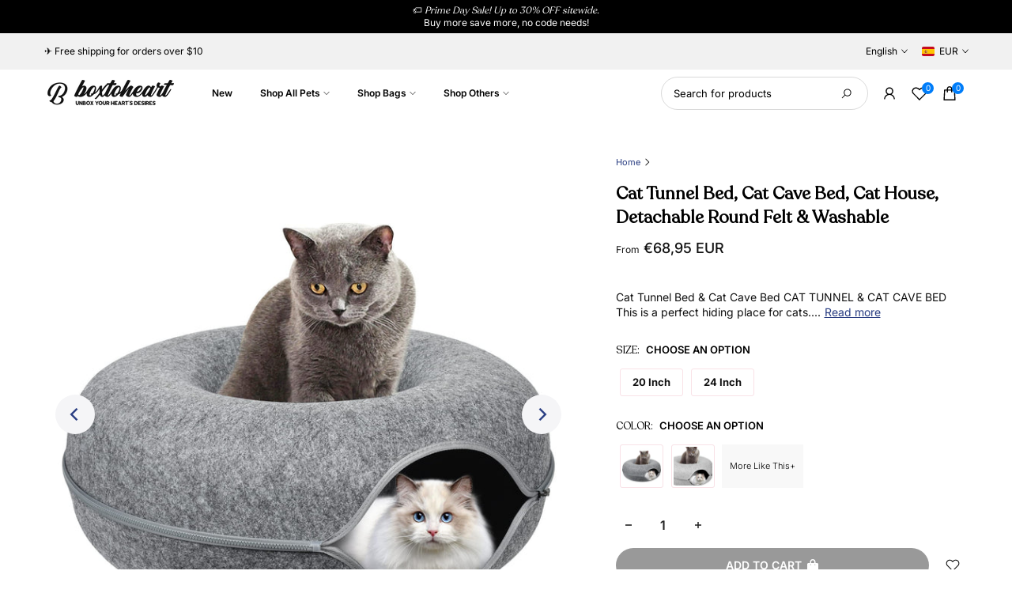

--- FILE ---
content_type: text/html; charset=utf-8
request_url: https://www.boxtoheart.com/en-es/products/10-gift-card-for-shipping-only?view=a-configs
body_size: 6417
content:

<div id="theme-configs"><section id="shopify-section-template--17862505529502__main-qv" class="shopify-section t4s-section t4s-section-main t4s-section-main-product t4s_tp_flickity t4s-section-admn-fixed"><link href="//www.boxtoheart.com/cdn/shop/t/41/assets/pre_flickityt4s.min.css?v=80452565481494416591729952385" rel="stylesheet" type="text/css" media="all" />
  <link href="//www.boxtoheart.com/cdn/shop/t/41/assets/slider-settings.css?v=98672753424653150731730086605" rel="stylesheet" type="text/css" media="all" />
  <link href="//www.boxtoheart.com/cdn/shop/t/41/assets/main-product.css?v=150527595814551976541730088250" rel="stylesheet" type="text/css" media="all" />
  <link href="//www.boxtoheart.com/cdn/shop/t/41/assets/qv-product.css?v=78127421658117674271730086307" rel="stylesheet" type="text/css" media="all" />
  <style>.t4s-drawer[aria-hidden=false] { z-index: 2000; }</style>
  
  <div class="t4s-container- t4s-product-quick-view t4s-product-media__one_media_size t4s-product-thumb-size__">
    <div data-product-featured='{"id":"7525004214430", "disableSwatch":true, "media": false,"enableHistoryState": false, "formID": "#product-form-7525004214430template--17862505529502__main-qv", "removeSoldout":false, "changeVariantByImg":true, "isNoPick":false,"hasSoldoutUnavailable":false,"enable_zoom_click_mb":null,"main_click":"null","canMediaGroup":false,"isGrouped":false,"available":true, "customBadge":null, "customBadgeHandle":null,"dateStart":1692945674, "compare_at_price":null,"price":861, "isPreoder":false, "showFirstMedia":true }' class="t4s-row t4s-row__product is-zoom-type__" data-t4s-zoom-main>
      <div class="t4s-col-md-6 t4s-col-12 t4s-col-item t4s-product__media-wrapper"><div data-product-single-media-group class="t4s-product__one_media t4s-pr">
                  <div data-t4s-gallery data-t4s-thumb-false data-main-media class="t4s-row t4s-g-0 t4s-product__media t4s_ratioadapt t4s_position_8 t4s_cover"><div data-product-single-media-wrapper data-main-slide class="t4s-col-12 t4s-col-item t4s-product__media-item  t4s-product__media-item--variant" data-media-id="28625562239134" data-nt-media-id="template--17862505529502__main-qv-28625562239134" data-media-type="image" data-grname="" data-grpvl="">
	<div data-t4s-gallery--open class="t4s_ratio t4s-product__media is-pswp-disable" style="--aspect-ratioapt:1.0;--mw-media:1024px">
		<noscript><img src="//www.boxtoheart.com/cdn/shop/files/R_4e59c68f-0984-4698-98d8-24b4a437ae4a.jpg?v=1692945675&amp;width=720" alt="" srcset="//www.boxtoheart.com/cdn/shop/files/R_4e59c68f-0984-4698-98d8-24b4a437ae4a.jpg?v=1692945675&amp;width=288 288w, //www.boxtoheart.com/cdn/shop/files/R_4e59c68f-0984-4698-98d8-24b4a437ae4a.jpg?v=1692945675&amp;width=576 576w" width="720" height="720" loading="lazy" class="t4s-img-noscript" sizes="(min-width: 1500px) 1500px, (min-width: 750px) calc((100vw - 11.5rem) / 2), calc(100vw - 4rem)"></noscript>
	   <img loading="lazy" data-master="//www.boxtoheart.com/cdn/shop/files/R_4e59c68f-0984-4698-98d8-24b4a437ae4a.jpg?v=1692945675" class="lazyloadt4s t4s-lz--fadeIn" data-src="//www.boxtoheart.com/cdn/shop/files/R_4e59c68f-0984-4698-98d8-24b4a437ae4a.jpg?v=1692945675&width=1" data-widths="[100,200,400,600,700,800,900,1000,1200,1400,1600]" data-optimumx="2" data-sizes="auto" src="data:image/svg+xml,%3Csvg%20viewBox%3D%220%200%201024%201024%22%20xmlns%3D%22http%3A%2F%2Fwww.w3.org%2F2000%2Fsvg%22%3E%3C%2Fsvg%3E" width="1024" height="1024" alt="">
	   <span class="lazyloadt4s-loader"></span>
	</div>
</div></div>
                  <div data-product-single-badge data-sort="sale,new,soldout,preOrder,custom" class="t4s-single-product-badge lazyloadt4s t4s-pa t4s-pe-none t4s-op-0" data-rendert4s="css://www.boxtoheart.com/cdn/shop/t/41/assets/single-pr-badge.css?v=77085123085109215011729952385"></div></div></div>
      <div data-t4s-zoom-info class="t4s-col-md-6 t4s-col-12 t4s-col-item t4s-product__info-wrapper t4s-pr">
        <div id="product-zoom-template--17862505529502__main-qv" class="t4s-product__zoom-wrapper"></div>
        <div id="ProductInfo-template--template--17862505529502__main-qv__main" data-t4s-scroll-me class="t4s-product__info-container t4s-op-0 t4s-current-scrollbar"><h1 class="t4s-product__title txt_under" style="--title-family:var(--font-family-1);--title-style:none;--title-size:22px;--title-weight:600;--title-line-height:28px;--title-spacing:0px;--title-color:#222222;--title-color-hover:#154599;" ><a href="/en-es/products/10-gift-card-for-shipping-only">$10 Gift Card</a></h1><div class="t4s-product__price-review" style="--price-size:22px;--price-weight:400;--price-color:#696969;--price-sale-color:#ec0101;">
<div class="t4s-product-price"data-pr-price data-product-price data-saletype="1" >€8,61 EUR
</div><div class="t4s-product__review t4s-d-inline-block"><div class="t4s-pr_rating t4s-review_pr_other"><a href="/en-es/products/10-gift-card-for-shipping-only#t4s-tab-reviewmain-qv">





<a2-reviews-total
    
    handle="10-gift-card-for-shipping-only"
    total=""
  	avg=""
    lang="en"
    is-scroll
>
</a2-reviews-total>

</a></div></div></div><div class="t4s-product__policies t4s-rte" data-product-policies><a data-no-instant rel="nofollow" href="/pages/shipping-tab" data-class="t4s-mfp-btn-close-inline" data-id="t4s-pr-popup__shipping" data-storageid="/pages/shipping-tab" data-open-mfp-ajax data-style="max-width:950px" data-mfp-src="/pages/shipping-tab/?section_id=ajax_popup">Shipping</a> calculated at checkout.
</div><style>
                  product-description .t4s-hidden{
                    display:none;
                  }
                  product-description .t4s-product__description{
                    transition: all .25s ease;
                  }
                  product-description.is--less .t4s-rl-text{
                    display: block;
                  }
                  product-description.is--less .t4s-rm-text{
                    display: none;
                  }
                  product-description.is--less .t4s-full-des{
                    display: block;
                  }
                  product-description.is--less .t4s-short-des{
                    display: none;
                  }
                </style><div class="t4s-product-info__item t4s-product__description">
                      <div class="t4s-rte">
                        <p>Go kalles this summer with this vintage navy and white striped v-neck t-shirt from the Nike. Perfect for pairing with denim and white kicks for a stylish kalles vibe.</p>
                      </div>
                    </div><script type="text/javascript">
                  // product description - readmore
                  class ProductDescription extends HTMLElement{
                    constructor(){
                      super();
                      this.lm_btn = this.querySelector('.t4s-pr-des-rm');
                      if(!this.lm_btn) return;
                      
                      this.lm_btn.addEventListener('click',()=>{
                        this.classList.toggle('is--less');
                      })
                    }
                  }
                  customElements.define('product-description',ProductDescription);
                </script><div class="t4s-product-form__variants is-no-pick__false  is-remove-soldout-false is-btn-full-width__false is-btn-atc-txt-3 is-btn-ck-txt-3 is--fist-ratio-false" style=" --wishlist-color: #222222;--wishlist-hover-color: #56cfe1;--wishlist-active-color: #e81e1e;--compare-color: #222222;--compare-hover-color: #56cfe1;--compare-active-color: #222222;" >
  <div data-callBackVariant id="t4s-callBackVariantproduct-form-7525004214430template--17862505529502__main-qv"><form method="post" action="/en-es/cart/add" id="product-form-7525004214430template--17862505529502__main-qv" accept-charset="UTF-8" class="t4s-form__product is--atc-sticky" enctype="multipart/form-data" data-productid="7525004214430" novalidate="novalidate" data-type="add-to-cart-form" data-disable-swatch="true"><input type="hidden" name="form_type" value="product" /><input type="hidden" name="utf8" value="✓" /><input name="id" value="42718733959326" type="hidden">
        
<link href="//www.boxtoheart.com/cdn/shop/t/41/assets/button-style.css?v=51739126650637065251729952383" rel="stylesheet" type="text/css" media="all" />
      <link href="//www.boxtoheart.com/cdn/shop/t/41/assets/custom-effect.css?v=119986769551346919041729952383" rel="stylesheet" media="print" onload="this.media='all'">
      
        <div class="variant_descWrap"></div>

        

        

        
        
      <div class="mb__0"></div><div class="t4s-d-flex t4s-flex-wrap">

<div class="customer"><script src="//www.boxtoheart.com/cdn/shop/t/41/assets/recipient-form.js?v=47846613321910457291729952385" defer="defer"></script>
  <recipient-form class="recipient-form" data-section-id="template--17862505529502__main-qv" data-product-variant-id="42718733959326">
    <input id="Recipient-checkbox-template--17862505529502__main-qv" type="checkbox" name="properties[__shopify_send_gift_card_to_recipient]" disabled>
    <label class="recipient-checkbox" for="Recipient-checkbox-template--17862505529502__main-qv">
      <svg width="16" height="16" viewBox="0 0 16 16" aria-hidden="true" focusable="false">
        <rect width="16" height="16" stroke="currentColor" fill="none" stroke-width="1"></rect>
      </svg>
      <svg aria-hidden="true" class="icon icon-checkmark" width="11" height="7" viewBox="0 0 11 7" fill="none" xmlns="http://www.w3.org/2000/svg">
        <path d="M1.5 3.5L2.83333 4.75L4.16667 6L9.5 1" stroke="currentColor" stroke-width="1.75" stroke-linecap="round" stroke-linejoin="round" />
      </svg>
      <span>I want to send this as a gift</span>
    </label>
    <p id="Recipient-fields-live-region-template--17862505529502__main-qv" class="visually-hidden" role="status"></p>
    <div class="recipient-fields">
      <hr>
      <div class="recipient-fields__field">
        <div class="field">
          <input class="field__input" id="Recipient-email-template--17862505529502__main-qv" type="email" placeholder="Email" name="properties[Recipient email]" value="" >
          <label class="field__label" for="Recipient-email-template--17862505529502__main-qv">
            <span class="recipient-email-label required">Recipient email</span>
            <span class="recipient-email-label optional">Recipient email (optional)</span>
          </label>
        </div>
        
      </div>

      <div class="recipient-fields__field">
        <div class="field">
          <input class="field__input" autocomplete="name" type="text" id="Recipient-name-template--17862505529502__main-qv" name="properties[Recipient name]" placeholder="Name" value="" >
          <label class="field__label" for="Recipient-name-template--17862505529502__main-qv">Recipient name (optional)</label>
        </div>
      </div>

      <div class="recipient-fields__field"><div class="field">
          <textarea rows="10" id="Recipient-message-template--17862505529502__main-qv" class="text-area field__input" name="properties[Message]" maxlength="200" placeholder="Message" aria-label="Message (optional) 200 characters max"
          ></textarea>
          <label class="form__label field__label" for="Recipient-message-template--17862505529502__main-qv">
            Message (optional)
          </label>
        </div>

        <label class="form__label recipient-form-field-label recipient-form-field-label--space-between">
          <span>200 characters max</span>
        </label>
      </div>

      <div class="recipient-fields__field">
        <div class="field">
          <input class="field__input text-body" autocomplete="send_on" type="date" id="Recipient-send-on-template--17862505529502__main-qv" name="properties[Send on]" placeholder="YYYY-MM-DD" pattern="\d{4}-\d{2}-\d{2}" value="" >
          <label class="form__label field__label" for="Recipient-send-on-template--17862505529502__main-qv">
            Send on (optional)
          </label>
        </div>
      </div>
    </div>
    <input type="hidden" name="properties[__shopify_send_gift_card_to_recipient]" value="if_present" id="Recipient-control-template--17862505529502__main-qv">
    <input type="hidden" name="properties[__shopify_offset]" value="" id="Recipient-timezone-offset-template--17862505529502__main-qv" disabled>
  </recipient-form>
</div>
<style>
.customer {
  width: 100%;
}
.hidden {
  display: none!important;
}
.field {
  position: relative;
  width: 100%;
  display: flex;
}
.field__input {
  width: 100%;
  padding-top: 13px;
  padding-bottom: 6px;
  color: #000;
}
.field__input::placeholder,
.customer .field input::placeholder {
  opacity: 0;
}
.field__label,
.customer .field label {
  --inputs-border-width: 1px;
  --duration-short: .1s;
  font-size: 14px;
  left: calc(var(--inputs-border-width) + 15px);
  top: calc(10px + var(--inputs-border-width));
  margin-bottom: 0;
  pointer-events: none;
  position: absolute;
  transition: top var(--duration-short) ease,font-size var(--duration-short) ease;
  letter-spacing: 1px;
  line-height: 1.5;
}
.field__input:focus~.field__label,
.field__input:not(:placeholder-shown)~.field__label,
.field__input:-webkit-autofill~.field__label,
.customer .field input:focus~label > *,
.customer .field input:not(:placeholder-shown)~label > *,
.customer .field input:-webkit-autofill~label > * {
  font-size: 10px;
  top: calc(var(--inputs-border-width) + 2px);
  left: calc(var(--inputs-border-width) + 15px);
  letter-spacing: .04px;
}
/* Recipient form */
.recipient-form {
  /* (2.88[line-height] - 16px) / 2 */
  --recipient-checkbox-margin-top: 6.4px;

  display: block;
  position: relative;
  margin-bottom: 25px;
}

.recipient-form-field-label {
  margin: 6px 0;
}

.recipient-form-field-label--space-between {
  display: flex;
  justify-content: space-between;
  font-size: 14px;
}

.recipient-checkbox {
  flex-grow: 1;
  font-size: 14px;
  display: flex;
  word-break: break-word;
  align-items: flex-start;
  max-width: inherit;
  position: relative;
  cursor: pointer;
}

.no-js .recipient-checkbox {
  display: none;
}

.recipient-form > input[type='checkbox'] {
  position: absolute;
  width: 16px;
  height: 16px;
  margin: var(--recipient-checkbox-margin-top) 0;
  top: 0;
  left: 0;
  z-index: -1;
  appearance: none;
  -webkit-appearance: none;
  border: none;
}

.recipient-fields__field {
  margin: 0 0 20px 0;
}

.recipient-fields .field__label {
  white-space: nowrap;
  text-overflow: ellipsis;
  max-width: calc(100% - 35px);
  overflow: hidden;
}

.recipient-checkbox > svg {
  margin-top: 3px;
  margin-right: 12px;
  flex-shrink: 0;
}

.recipient-form .icon-checkmark {
  visibility: hidden;
  position: absolute;
  left: 2.8px;
  z-index: 5;
  top: 4px;
}

.recipient-form > input[type='checkbox']:checked + label .icon-checkmark {
  visibility: visible;
}

.js .recipient-fields {
  display: none;
}

.recipient-fields hr {
  margin: 16px auto;
  max-width: none;
}

.recipient-form > input[type='checkbox']:checked ~ .recipient-fields {
  display: block;
  animation: animateMenuOpen var(--duration-default) ease;
}
.recipient-form > input[type='checkbox']:not(:checked, :disabled) ~ .recipient-fields,
.recipient-email-label {
  display: none;
}

.js .recipient-email-label.required,
.no-js .recipient-email-label.optional {
  display: inline;
  font-size: 14px;
  margin: 0;
}

.recipient-form ul {
  line-height: calc(1 + 0.6 / var(--font-body-scale));
  padding-left: 44px;
  text-align: left;
}

.recipient-form ul a {
  display: inline;
}

.recipient-form .error-message::first-letter {
  text-transform: capitalize;
}

@media screen and (forced-colors: active) {
  .recipient-fields > hr {
    border-top: 1px solid rgb(var(--color-background));
  }

  .recipient-checkbox > svg {
    background-color: inherit;
    border: 1px solid rgb(var(--color-background));
  }

  .recipient-form > input[type='checkbox']:checked + label .icon-checkmark {
    border: none;
  }
}
</style></div><div class="t4s-product-form__buttons" style="--pr-btn-round:40px;"><div data-quantity-wrapper class="t4s-quantity-wrapper t4s-product-form__qty"> 
                <button data-quantity-selector data-decrease-qty type="button" class="t4s-quantity-selector is--minus"><svg focusable="false" class="icon icon--minus" viewBox="0 0 10 2" role="presentation"><path d="M10 0v2H0V0z" fill="currentColor"></path></svg></button>
                <input data-quantity-value type="number" class="t4s-quantity-input" step="1" min="1" max="9999" name="quantity" value="1" size="4" pattern="[0-9]*" inputmode="numeric">
                <button data-quantity-selector data-increase-qty type="button" class="t4s-quantity-selector is--plus"><svg focusable="false" class="icon icon--plus" viewBox="0 0 10 10" role="presentation"><path d="M6 4h4v2H6v4H4V6H0V4h4V0h2v4z" fill="currentColor" fill-rule="evenodd"></path></svg></button>
              </div><div class="t4s-d-flex t4s-flex-nowrap">
              <button data-animation-atc='{ "ani":"t4s-ani-tada","time":6000 }' type="submit" name="add" data-atc-form class="t4s-product-form__submit t4s-btn t4s-btn-base t4s-btn-style-default t4s-btn-color-primary t4s-w-100 t4s-justify-content-center  t4s-btn-effect-sweep-to-bottom t4s-btn-loading__svg">
                <span class="t4s-btn-atc_text">Add to cart</span><span class="t4s-loading__spinner" hidden>
                  <svg width="16" height="16" hidden class="t4s-svg-spinner" focusable="false" role="presentation" viewBox="0 0 66 66" xmlns="http://www.w3.org/2000/svg"><circle class="t4s-path" fill="none" stroke-width="6" cx="33" cy="33" r="30"></circle></svg>
                </span>
              </button><!-- render t4s_wis_cp.liquid --><a href="/en-es/products/10-gift-card-for-shipping-only" data-tooltip="top" data-id="7525004214430" rel="nofollow" class="t4s-product-form__btn t4s-pr-wishlist" data-action-wishlist><span class="t4s-svg-pr-icon"><svg viewBox="0 0 24 24"><use xlink:href="#t4s-icon-wis"></use></svg></span><span class="t4s-text-pr">Add to Wishlist</span></a></div>
<button data-class="t4s-mfp-btn-close-inline" data-id="t4s-pr-popup__notify-stock" data-storageid="notify-stock42718733959326" data-mfp-src data-open-mfp-ajax class="t4s-pr__notify-stock" type="button" data-notify-stock-btn data-variant-id="42718733959326" data-root-url="/en-es" style="display: none">Notify Me When Available</button></div><input type="hidden" name="product-id" value="7525004214430" /><input type="hidden" name="section-id" value="template--17862505529502__main-qv" /></form><link href="//www.boxtoheart.com/cdn/shop/t/41/assets/ani-atc.min.css?v=133055140748028101731729952383" rel="stylesheet" media="print" onload="this.media='all'"></div>
</div><div id="t4s-deliveryorder_DbBz9Y" class="t4s-pr_delivery  t4s-ch t4s-dn" data-order-delivery='{ "timezone":false, "format_day":"t44, t45 t46", "mode":"1", "cut_day": "SAT,SUN", "estimateStartDate": 7, "estimateEndDate": 11, "time":"16:00:00", "hideWithPreorder":true }' >
                                                                                            
	              <div class="shipping_wrap flex">
	                    <div class="shipping_icon"><i class="t4s-ani-none las la-truck"></i></div>
	                    <div class="shipping_desc fs__12">
	                      <div class="mb__5 fs__13 fwb ">
	                        <span class="mr__10">Standard delivery</span></div>Order in the next <span data-hour-delivery class="t4s-h_delivery t4s-dn">[totalHours] hours %M minutes</span> to get it between <span data-start-delivery class="t4s-start_delivery t4s-fwm"></span> and <span data-end-delivery class="t4s-end_delivery t4s-fwm"></span>
	                    </div>
	              </div>
                                                                                                
                </div><div class="t4s-product_meta flex al_center fs__12" ><div class="t4s-sku-wrapper" data-product-sku>SKU: <span class="t4s-productMeta__value t4s-sku-value t4s-csecondary" data-product__sku-number>BTH-GIFTCARD-10</span></div><div data-product-available class="t4s-available-wrapper">Availability : <span class="t4s-productMeta__value t4s-available-value">
                    <span data-available-status class="t4s-available-status t4s-csecondary t4s-dib ">
                      <span data-instock-status class="">In Stock</span>
                      <span data-preorder-status class="t4s-dn">Pre order</span>
                    </span>
                    <span data-soldout-status class="t4s-soldout-status t4s-csecondary t4s-dib t4s-dn">Out of stock</span>
                    </span></div></div><link href="//www.boxtoheart.com/cdn/shop/t/41/assets/button-style.css?v=51739126650637065251729952383" rel="stylesheet" type="text/css" media="all" />
                <link href="//www.boxtoheart.com/cdn/shop/t/41/assets/custom-effect.css?v=119986769551346919041729952383" rel="stylesheet" media="print" onload="this.media='all'">
                <div class="t4s-pr__btn-detail" >
                  <a class="t4s-btn t4s-btn-base t4s-btn-style-bordered t4s-btn-size-extra-large t4s-btn-color-primary " href="/en-es/products/10-gift-card-for-shipping-only" target="_self">View full details </a>
                </div></div>
      </div>
    </div> 
  </div></section><section id="shopify-section-template--17862505529502__main-qs" class="shopify-section t4s-section t4s-section-main t4s-section-main-product t4s-section-admn-fixed"><link href="//www.boxtoheart.com/cdn/shop/t/41/assets/qs-product.css?v=124519458758877702501730086443" rel="stylesheet" type="text/css" media="all" />

<div class="t4s-product-quick-shop" data-product-featured='{"id":"7525004214430", "isQuickShopForm": true, "disableSwatch":true, "media": false,"enableHistoryState": false, "formID": "#product-form-7525004214430template--17862505529502__main-qs", "removeSoldout":false, "changeVariantByImg":true, "isNoPick":false,"hasSoldoutUnavailable":false,"enable_zoom_click_mb":false,"main_click":"none","canMediaGroup":false,"isGrouped":false,"hasIsotope":false,"available":true, "customBadge":null, "customBadgeHandle":null,"dateStart":1692945674, "compare_at_price":null,"price":861, "isPreoder":false }'>
    <div class="t4s-product-qs-inner"><h1 class="t4s-product-qs__title" style="--title-family:var(--font-family-1);--title-style:none;--title-size:16px;--title-weight:600;--title-line-height:1;--title-spacing:0px;--title-color:#222222;--title-color-hover:#56cfe1;" ><a href="/en-es/products/10-gift-card-for-shipping-only">$10 Gift Card</a></h1><div class="t4s-product-qs__price" style="--price-size:22px;--price-weight:400;--price-color:#696969;--price-sale-color:#ec0101;">
<div class="t4s-product-price"data-pr-price data-product-price data-saletype="2" >€8,61 EUR
</div></div><div class="t4s-product-form__variants is-no-pick__false is-payment-btn-true t4s-payment-button t4s-btn-color-dark  is-remove-soldout-false is-btn-full-width__ is-btn-atc-txt-3 is-btn-ck-txt-3 is--fist-ratio-true" style=";--fit-ratio-img:1.0; --wishlist-color: #222222;--wishlist-hover-color: #154599;--wishlist-active-color: #e81e1e;--compare-color: #222222;--compare-hover-color: #154599;--compare-active-color: #222222;" >
  <div data-callBackVariant id="t4s-callBackVariantproduct-form-7525004214430template--17862505529502__main-qs"><form method="post" action="/en-es/cart/add" id="product-form-7525004214430template--17862505529502__main-qs" accept-charset="UTF-8" class="t4s-form__product is--atc-sticky" enctype="multipart/form-data" data-productid="7525004214430" novalidate="novalidate" data-type="add-to-cart-form" data-disable-swatch="true"><input type="hidden" name="form_type" value="product" /><input type="hidden" name="utf8" value="✓" /><input name="id" value="42718733959326" type="hidden">
        
<link href="//www.boxtoheart.com/cdn/shop/t/41/assets/button-style.css?v=51739126650637065251729952383" rel="stylesheet" type="text/css" media="all" />
      <link href="//www.boxtoheart.com/cdn/shop/t/41/assets/custom-effect.css?v=119986769551346919041729952383" rel="stylesheet" media="print" onload="this.media='all'">
      
        <div class="variant_descWrap"></div>

        

        

        
        
      <div class="mb__0"></div><div class="t4s-product-form__buttons" style="--pr-btn-round:40px;"><div data-quantity-wrapper class="t4s-quantity-wrapper t4s-product-form__qty"> 
                <button data-quantity-selector data-decrease-qty type="button" class="t4s-quantity-selector is--minus"><svg focusable="false" class="icon icon--minus" viewBox="0 0 10 2" role="presentation"><path d="M10 0v2H0V0z" fill="currentColor"></path></svg></button>
                <input data-quantity-value type="number" class="t4s-quantity-input" step="1" min="1" max="9999" name="quantity" value="1" size="4" pattern="[0-9]*" inputmode="numeric">
                <button data-quantity-selector data-increase-qty type="button" class="t4s-quantity-selector is--plus"><svg focusable="false" class="icon icon--plus" viewBox="0 0 10 10" role="presentation"><path d="M6 4h4v2H6v4H4V6H0V4h4V0h2v4z" fill="currentColor" fill-rule="evenodd"></path></svg></button>
              </div><div class="t4s-d-flex t4s-flex-nowrap">
              <button data-animation-atc='{ "ani":"t4s-ani-shake","time":3000 }' type="submit" name="add" data-atc-form class="t4s-product-form__submit t4s-btn t4s-btn-base t4s-btn-style-default t4s-btn-color-primary t4s-w-100 t4s-justify-content-center  t4s-btn-effect-sweep-to-top t4s-btn-loading__svg">
                <span class="t4s-btn-atc_text">Add to cart</span><span class="t4s-loading__spinner" hidden>
                  <svg width="16" height="16" hidden class="t4s-svg-spinner" focusable="false" role="presentation" viewBox="0 0 66 66" xmlns="http://www.w3.org/2000/svg"><circle class="t4s-path" fill="none" stroke-width="6" cx="33" cy="33" r="30"></circle></svg>
                </span>
              </button><!-- render t4s_wis_cp.liquid --><a href="/en-es/products/10-gift-card-for-shipping-only" data-tooltip="top" data-id="7525004214430" rel="nofollow" class="t4s-product-form__btn t4s-pr-wishlist" data-action-wishlist><span class="t4s-svg-pr-icon"><svg viewBox="0 0 24 24"><use xlink:href="#t4s-icon-wis"></use></svg></span><span class="t4s-text-pr">Add to Wishlist</span></a></div>
<div data-shopify="payment-button" class="shopify-payment-button"> <shopify-accelerated-checkout recommended="{&quot;supports_subs&quot;:true,&quot;supports_def_opts&quot;:false,&quot;name&quot;:&quot;shop_pay&quot;,&quot;wallet_params&quot;:{&quot;shopId&quot;:58381041822,&quot;merchantName&quot;:&quot;BOXTOHEART&quot;,&quot;personalized&quot;:true}}" fallback="{&quot;supports_subs&quot;:true,&quot;supports_def_opts&quot;:true,&quot;name&quot;:&quot;buy_it_now&quot;,&quot;wallet_params&quot;:{}}" access-token="505d26f3b2682199a374edd3c46c8bbc" buyer-country="ES" buyer-locale="en" buyer-currency="EUR" variant-params="[{&quot;id&quot;:42718733959326,&quot;requiresShipping&quot;:false}]" shop-id="58381041822" enabled-flags="[&quot;d6d12da0&quot;]" > <div class="shopify-payment-button__button" role="button" disabled aria-hidden="true" style="background-color: transparent; border: none"> <div class="shopify-payment-button__skeleton">&nbsp;</div> </div> <div class="shopify-payment-button__more-options shopify-payment-button__skeleton" role="button" disabled aria-hidden="true">&nbsp;</div> </shopify-accelerated-checkout> <small id="shopify-buyer-consent" class="hidden" aria-hidden="true" data-consent-type="subscription"> This item is a recurring or deferred purchase. By continuing, I agree to the <span id="shopify-subscription-policy-button">cancellation policy</span> and authorize you to charge my payment method at the prices, frequency and dates listed on this page until my order is fulfilled or I cancel, if permitted. </small> </div><button data-class="t4s-mfp-btn-close-inline" data-id="t4s-pr-popup__notify-stock" data-storageid="notify-stock42718733959326" data-mfp-src data-open-mfp-ajax class="t4s-pr__notify-stock" type="button" data-notify-stock-btn data-variant-id="42718733959326" data-root-url="/en-es" style="display: none">Notify Me When Available</button></div><input type="hidden" name="product-id" value="7525004214430" /><input type="hidden" name="section-id" value="template--17862505529502__main-qs" /></form><link href="//www.boxtoheart.com/cdn/shop/t/41/assets/ani-atc.min.css?v=133055140748028101731729952383" rel="stylesheet" media="print" onload="this.media='all'"></div>
</div></div>
</div></section></div>


--- FILE ---
content_type: text/html; charset=utf-8
request_url: https://www.boxtoheart.com/en-es/?section_id=search-hidden
body_size: 2629
content:
<div id="shopify-section-search-hidden" class="shopify-section"><div class="t4s-drawer__header">
    <span class="is--login" aria-hidden="false">Search Our Site</span>
    <button class="t4s-drawer__close" data-drawer-close aria-label="Close Search"><svg class="t4s-iconsvg-close" role="presentation" viewBox="0 0 16 14"><path d="M15 0L1 14m14 0L1 0" stroke="currentColor" fill="none" fill-rule="evenodd"></path></svg></button>
  </div>
  <form data-frm-search action="/en-es/search" method="get" class="t4s-mini-search__frm t4s-pr" role="search"><div data-cat-search class="t4s-mini-search__cat">
        <select data-name="product_type">
          <option value="*">All Categories</option><option value="Air fryer accessories">Air fryer accessories</option><option value="Alarm Clocks">Alarm Clocks</option><option value="Anti-Aging Skin Care Kits">Anti-Aging Skin Care Kits</option><option value="Baking Mats & Liners">Baking Mats & Liners</option><option value="Barrettes">Barrettes</option><option value="Cat Beds">Cat Beds</option><option value="Cat Toys">Cat Toys</option><option value="Cat Treats">Cat Treats</option><option value="Combs & Brushes">Combs & Brushes</option><option value="Cosmetic & Toiletry Bags">Cosmetic & Toiletry Bags</option><option value="Ear Wax Removal Kits">Ear Wax Removal Kits</option><option value="Fitness & Nutrition">Fitness & Nutrition</option><option value="Food Mixers & Blenders">Food Mixers & Blenders</option><option value="Food Wrap Dispenser">Food Wrap Dispenser</option><option value="Foot Care">Foot Care</option><option value="Game Model">Game Model</option><option value="Game peripherals">Game peripherals</option><option value="Gift Cards">Gift Cards</option><option value="Household Cleaning Supplies">Household Cleaning Supplies</option><option value="Luggage Accessories">Luggage Accessories</option><option value="makeup bag">makeup bag</option><option value="Mosquito Nets & Insect Screens">Mosquito Nets & Insect Screens</option><option value="Mouse pad keyboard pad">Mouse pad keyboard pad</option><option value="Pet Bells & Charms">Pet Bells & Charms</option><option value="Pet Combs & Brushes">Pet Combs & Brushes</option><option value="Pet Hair Clippers & Trimmers">Pet Hair Clippers & Trimmers</option><option value="Pet Memorial & Funeral">Pet Memorial & Funeral</option><option value="Pet Nail Tools">Pet Nail Tools</option><option value="Pet Oral Care Supplies">Pet Oral Care Supplies</option><option value="Pet Supplies">Pet Supplies</option><option value="Pet Waste Bag Dispensers & Holders">Pet Waste Bag Dispensers & Holders</option><option value="Pet Waste Bags">Pet Waste Bags</option><option value="Sewing Machines">Sewing Machines</option><option value="Shower Heads">Shower Heads</option><option value="Trash Cans & Wastebaskets">Trash Cans & Wastebaskets</option><option value="White Noise Machine">White Noise Machine</option><option value="假睫毛配件">假睫毛配件</option><option value="化妆刷">化妆刷</option><option value="化妆包">化妆包</option><option value="化妆箱">化妆箱</option><option value="卷发棒">卷发棒</option><option value="厨房工具/用具">厨房工具/用具</option><option value="太阳眼镜包">太阳眼镜包</option><option value="宠物去毛器">宠物去毛器</option><option value="宠物拾便器/拾便袋收纳箱/盒">宠物拾便器/拾便袋收纳箱/盒</option><option value="宠物狗服饰">宠物狗服饰</option><option value="居家旅行收纳包">居家旅行收纳包</option><option value="应急工具/工具包">应急工具/工具包</option><option value="户外床/野营床/行军床">户外床/野营床/行军床</option><option value="手提包">手提包</option><option value="手提旅行包/运动桶包">手提旅行包/运动桶包</option><option value="挂钩和置物架">挂钩和置物架</option><option value="水槽垫/网">水槽垫/网</option><option value="海绵清洁球与百洁布">海绵清洁球与百洁布</option><option value="灯具">灯具</option><option value="烘培垫/衬垫">烘培垫/衬垫</option><option value="烹饪定时器">烹饪定时器</option><option value="狗狗用品">狗狗用品</option><option value="狗玩具">狗玩具</option><option value="猫玩具">猫玩具</option><option value="硬毛刷">硬毛刷</option><option value="碗">碗</option><option value="箱包配件">箱包配件</option><option value="蒸发冷却器">蒸发冷却器</option><option value="调味瓶架">调味瓶架</option><option value="闹钟">闹钟</option><option value="风扇">风扇</option><option value="食品切片机">食品切片机</option><option value="食品粉碎机/搅拌机">食品粉碎机/搅拌机</option><option value="食品贮存容器">食品贮存容器</option><option value="饮料制冷/制冰块和制冷棒">饮料制冷/制冰块和制冷棒</option></select>
      </div><div class="t4s-mini-search__btns t4s-pr t4s-oh">
       <input type="hidden" name="resources[options][fields]" value="title,product_type,variants.title,vendor,variants.sku,tag">
      <input data-input-search class="t4s-mini-search__input" autocomplete="off" type="text" name="q" placeholder="Search">
      <button data-submit-search class="t4s-mini-search__submit t4s-btn-loading__svg" type="submit">
        <svg class="t4s-btn-op0" viewBox="0 0 18 19" width="16"><path fill-rule="evenodd" clip-rule="evenodd" d="M11.03 11.68A5.784 5.784 0 112.85 3.5a5.784 5.784 0 018.18 8.18zm.26 1.12a6.78 6.78 0 11.72-.7l5.4 5.4a.5.5 0 11-.71.7l-5.41-5.4z" fill="currentColor"></path></svg>
        <div class="t4s-loading__spinner t4s-dn">
          <svg width="16" height="16" aria-hidden="true" focusable="false" role="presentation" class="t4s-svg__spinner" viewBox="0 0 66 66" xmlns="http://www.w3.org/2000/svg"><circle class="t4s-path" fill="none" stroke-width="6" cx="33" cy="33" r="30"></circle></svg>
        </div>
      </button>
    </div><div data-listKey class="t4s-mini-search__keys">
        <span class="t4s-mini-search__label">Quick search:</span>
        <ul class="t4s-mini-search__listKey t4s-d-inline-block"><li class="t4s-d-inline-block"><a data-key='cat scratching' href="/en-es/search?type=product&options%5Bunavailable_products%5D=last&options%5Bprefix%5D=last&q=cat+scratching">cat scratching, </a></li>
          <li class="t4s-d-inline-block"><a data-key='catnip' href="/en-es/search?type=product&options%5Bunavailable_products%5D=last&options%5Bprefix%5D=last&q=catnip">catnip </a></li>
          </ul>
      </div></form><div data-title-search class="t4s-mini-search__title">Need some inspiration?</div><div class="t4s-drawer__content">
    <div class="t4s-drawer__main">
      <div data-t4s-scroll-me class="t4s-drawer__scroll t4s-current-scrollbar">

        <div data-skeleton-search class="t4s-skeleton_wrap t4s-dn"><div class="t4s-row t4s-space-item-inner">
            <div class="t4s-col-auto t4s-col-item t4s-widget_img_pr"><div class="t4s-skeleton_img"></div></div>
            <div class="t4s-col t4s-col-item t4s-widget_if_pr"><div class="t4s-skeleton_txt1"></div><div class="t4s-skeleton_txt2"></div></div>
          </div><div class="t4s-row t4s-space-item-inner">
            <div class="t4s-col-auto t4s-col-item t4s-widget_img_pr"><div class="t4s-skeleton_img"></div></div>
            <div class="t4s-col t4s-col-item t4s-widget_if_pr"><div class="t4s-skeleton_txt1"></div><div class="t4s-skeleton_txt2"></div></div>
          </div><div class="t4s-row t4s-space-item-inner">
            <div class="t4s-col-auto t4s-col-item t4s-widget_img_pr"><div class="t4s-skeleton_img"></div></div>
            <div class="t4s-col t4s-col-item t4s-widget_if_pr"><div class="t4s-skeleton_txt1"></div><div class="t4s-skeleton_txt2"></div></div>
          </div><div class="t4s-row t4s-space-item-inner">
            <div class="t4s-col-auto t4s-col-item t4s-widget_img_pr"><div class="t4s-skeleton_img"></div></div>
            <div class="t4s-col t4s-col-item t4s-widget_if_pr"><div class="t4s-skeleton_txt1"></div><div class="t4s-skeleton_txt2"></div></div>
          </div></div>
        <div data-results-search class="t4s-mini-search__content t4s_ratioadapt"><div class="t4s-row t4s-space-item-inner t4s-widget__pr">
	<div class="t4s-col-item t4s-col t4s-widget_img_pr"><a class="t4s-d-block t4s-pr t4s-oh t4s_ratio t4s-bg-11" href="/en-es/products/black-myth-wukong-sun-wukong-ruyi-jingu-bang-alloy-weapon-ornaments-toy" style="background: url(//www.boxtoheart.com/cdn/shop/files/4_d42902e2-2945-4773-83b0-baefc8da081c.jpg?v=1724481878&width=1);--aspect-ratioapt: 1.0">
				<img class="lazyloadt4s" data-src="//www.boxtoheart.com/cdn/shop/files/4_d42902e2-2945-4773-83b0-baefc8da081c.jpg?v=1724481878&width=1" data-widths="[100,200,400,600,700]" data-optimumx="2" data-sizes="auto" src="[data-uri]" width="1600" height="1600" alt="Black Myth: Wukong Sun Wukong Ruyi Jingu Bang alloy Weapon Ornaments Toy">
			</a></div>
	<div class="t4s-col-item t4s-col t4s-widget_if_pr">
		<a href="/en-es/products/black-myth-wukong-sun-wukong-ruyi-jingu-bang-alloy-weapon-ornaments-toy" class="w__prTitle t4s-widget__pr-title">Black Myth: Wukong Sun Wukong Ruyi Jingu Bang alloy Weapon Ornaments Toy</a><div class="t4s-widget__pr-price"data-pr-price><span class="t4s-price-from">From</span> €22,95 EUR
</div></div>
</div>
 <div class="t4s-row t4s-space-item-inner t4s-widget__pr">
	<div class="t4s-col-item t4s-col t4s-widget_img_pr"><a class="t4s-d-block t4s-pr t4s-oh t4s_ratio t4s-bg-11" href="/en-es/products/black-myth-wukong-large-gaming-mouse-pad-mouse-pad-gaming-31-5-x-11-8-in-mouse-mat-desk-pad-large-desk-mat" style="background: url(//www.boxtoheart.com/cdn/shop/files/mouse-pad-0.jpg?v=1724404185&width=1);--aspect-ratioapt: 1.0">
				<img class="lazyloadt4s" data-src="//www.boxtoheart.com/cdn/shop/files/mouse-pad-0.jpg?v=1724404185&width=1" data-widths="[100,200,400,600,700]" data-optimumx="2" data-sizes="auto" src="[data-uri]" width="1600" height="1600" alt="Black Myth: Wukong Large Gaming Mouse Pad,Mouse Pad Gaming 31.5 x 11.8 in Mouse Mat Desk Pad,Large Desk Mat">
			</a></div>
	<div class="t4s-col-item t4s-col t4s-widget_if_pr">
		<a href="/en-es/products/black-myth-wukong-large-gaming-mouse-pad-mouse-pad-gaming-31-5-x-11-8-in-mouse-mat-desk-pad-large-desk-mat" class="w__prTitle t4s-widget__pr-title">Black Myth: Wukong Large Gaming Mouse Pad,Mouse Pad Gaming 31.5 x 11.8 in Mouse Mat Desk Pad,Large Desk Mat</a><div class="t4s-widget__pr-price"data-pr-price><span class="t4s-price-from">From</span> €19,95 EUR
</div></div>
</div>
 <div class="t4s-row t4s-space-item-inner t4s-widget__pr">
	<div class="t4s-col-item t4s-col t4s-widget_img_pr"><a class="t4s-d-block t4s-pr t4s-oh t4s_ratio t4s-bg-11" href="/en-es/products/black-myth-wukong-hoop-ring-necklace-badge-memorial" style="background: url(//www.boxtoheart.com/cdn/shop/files/1_df68d88f-e907-416a-a9fb-715d3b2401b2.jpg?v=1724393522&width=1);--aspect-ratioapt: 1.0">
				<img class="lazyloadt4s" data-src="//www.boxtoheart.com/cdn/shop/files/1_df68d88f-e907-416a-a9fb-715d3b2401b2.jpg?v=1724393522&width=1" data-widths="[100,200,400,600,700]" data-optimumx="2" data-sizes="auto" src="[data-uri]" width="1600" height="1600" alt="Black Myth: Wukong Hoop Ring Necklace Badge Memorial">
			</a></div>
	<div class="t4s-col-item t4s-col t4s-widget_if_pr">
		<a href="/en-es/products/black-myth-wukong-hoop-ring-necklace-badge-memorial" class="w__prTitle t4s-widget__pr-title">Black Myth: Wukong Hoop Ring Necklace Badge Memorial</a><div class="t4s-widget__pr-price"data-pr-price><span class="t4s-price-from">From</span> €34,95 EUR
</div></div>
</div>
 <div class="t4s-row t4s-space-item-inner t4s-widget__pr">
	<div class="t4s-col-item t4s-col t4s-widget_img_pr"><a class="t4s-d-block t4s-pr t4s-oh t4s_ratio t4s-bg-11" href="/en-es/products/personalized-dog-memorial-suncatcher-ornament-loss-of-dog-sympathy-gift-for-dog-lover" style="background: url(//www.boxtoheart.com/cdn/shop/files/custom-dogmainpicture.jpg?v=1700640483&width=1);--aspect-ratioapt: 1.0">
				<img class="lazyloadt4s" data-src="//www.boxtoheart.com/cdn/shop/files/custom-dogmainpicture.jpg?v=1700640483&width=1" data-widths="[100,200,400,600,700]" data-optimumx="2" data-sizes="auto" src="[data-uri]" width="1600" height="1600" alt="Personalized Dog Memorial Suncatcher Ornament Loss of Dog Sympathy Gift for Dog Lover">
			</a></div>
	<div class="t4s-col-item t4s-col t4s-widget_if_pr">
		<a href="/en-es/products/personalized-dog-memorial-suncatcher-ornament-loss-of-dog-sympathy-gift-for-dog-lover" class="w__prTitle t4s-widget__pr-title">Personalized Dog Memorial Suncatcher Ornament Loss of Dog Sympathy Gift for Dog Lover</a><div class="t4s-widget__pr-price"data-pr-price><span class="t4s-price-from">From</span> €17,95 EUR
</div></div>
</div>
 <div class="t4s-row t4s-space-item-inner t4s-widget__pr">
	<div class="t4s-col-item t4s-col t4s-widget_img_pr"><a class="t4s-d-block t4s-pr t4s-oh t4s_ratio t4s-bg-11" href="/en-es/products/interactive-cat-toy-for-feeding-playing-cat-food-treat-dispensing-toy-retractable-cat-teaser-toy" style="background: url(//www.boxtoheart.com/cdn/shop/files/71U-5ryLrBL._AC_SL1500.jpg?v=1707291467&width=1);--aspect-ratioapt: 1.0">
				<img class="lazyloadt4s" data-src="//www.boxtoheart.com/cdn/shop/files/71U-5ryLrBL._AC_SL1500.jpg?v=1707291467&width=1" data-widths="[100,200,400,600,700]" data-optimumx="2" data-sizes="auto" src="[data-uri]" width="1500" height="1500" alt="Interactive Door Hanging Cat Toy, Cat Treat Dispenser with A Stimulating Rat Toy">
			</a></div>
	<div class="t4s-col-item t4s-col t4s-widget_if_pr">
		<a href="/en-es/products/interactive-cat-toy-for-feeding-playing-cat-food-treat-dispensing-toy-retractable-cat-teaser-toy" class="w__prTitle t4s-widget__pr-title">Interactive Door Hanging Cat Toy, Cat Treat Dispenser with A Stimulating Rat Toy</a><div class="t4s-widget__pr-price"data-pr-price>€12,95 EUR
</div></div>
</div>
 <div class="t4s-results-others t4s_ratioadapt lazyloadt4s" data-rendert4s='/en-es/search?q=&type=article,page&section_id=search-others'></div></div>
      </div>
    </div><div data-viewAll-search class="t4s-drawer__bottom">
          <a href="/en-es/collections/new-arrivals" class="t4s-mini-search__viewAll t4s-d-block">View All <svg width="16" xmlns="http://www.w3.org/2000/svg" viewBox="0 0 32 32"><path d="M 18.71875 6.78125 L 17.28125 8.21875 L 24.0625 15 L 4 15 L 4 17 L 24.0625 17 L 17.28125 23.78125 L 18.71875 25.21875 L 27.21875 16.71875 L 27.90625 16 L 27.21875 15.28125 Z"/></svg></a>
        </div></div></div>

--- FILE ---
content_type: text/html; charset=utf-8
request_url: https://www.boxtoheart.com/en-es/?section_id=mini_cart
body_size: 5136
content:
<div id="shopify-section-mini_cart" class="shopify-section"><link href="//www.boxtoheart.com/cdn/shop/t/41/assets/button-style.css?v=51739126650637065251729952383" rel="stylesheet" type="text/css" media="all" />
<link href="//www.boxtoheart.com/cdn/shop/t/41/assets/custom-effect.css?v=119986769551346919041729952383" rel="stylesheet" media="print" onload="this.media='all'"><svg class="t4s-d-none">
<symbol id="icon-cart-remove" viewBox="0 0 24 24" stroke="currentColor" fill="none" stroke-linecap="round" stroke-linejoin="round">
  <polyline points="3 6 5 6 21 6"></polyline><path d="M19 6v14a2 2 0 0 1-2 2H7a2 2 0 0 1-2-2V6m3 0V4a2 2 0 0 1 2-2h4a2 2 0 0 1 2 2v2"></path><line x1="10" y1="11" x2="10" y2="17"></line><line x1="14" y1="11" x2="14" y2="17"></line>
</symbol>
<symbol id="icon-cart-edit" viewBox="0 0 24 24" stroke="currentColor" fill="none" stroke-linecap="round" stroke-linejoin="round">
  <path d="M11 4H4a2 2 0 0 0-2 2v14a2 2 0 0 0 2 2h14a2 2 0 0 0 2-2v-7"></path><path d="M18.5 2.5a2.121 2.121 0 0 1 3 3L12 15l-4 1 1-4 9.5-9.5z"></path>
</symbol>
<symbol id="icon-cart-tag" viewBox="0 0 448 512">
  <path d="M48 32H197.5C214.5 32 230.7 38.74 242.7 50.75L418.7 226.7C443.7 251.7 443.7 292.3 418.7 317.3L285.3 450.7C260.3 475.7 219.7 475.7 194.7 450.7L18.75 274.7C6.743 262.7 0 246.5 0 229.5V80C0 53.49 21.49 32 48 32L48 32zM112 176C129.7 176 144 161.7 144 144C144 126.3 129.7 112 112 112C94.33 112 80 126.3 80 144C80 161.7 94.33 176 112 176z"/>
</symbol>
<symbol id="icon-cart-spinner" viewBox="0 0 66 66">
  <circle class="t4s-path" fill="none" stroke-width="6" cx="33" cy="33" r="30"></circle>
</symbol>
<symbol id="icon-cart-check" viewBox="0 0 448 512">
  <path d="M443.3 100.7C449.6 106.9 449.6 117.1 443.3 123.3L171.3 395.3C165.1 401.6 154.9 401.6 148.7 395.3L4.686 251.3C-1.562 245.1-1.562 234.9 4.686 228.7C10.93 222.4 21.06 222.4 27.31 228.7L160 361.4L420.7 100.7C426.9 94.44 437.1 94.44 443.3 100.7H443.3z"/>
</symbol>
<symbol id="icon-cart-selected" viewBox="0 0 24 24">
<path d="M9 20l-7-7 3-3 4 4L19 4l3 3z"></path>
</symbol>
</svg>


   <div class="w__CartHeader pr pl__20 pr__20 pt__20 pd__20 bgg">
     <button class="t4s-drawer__close pa" data-drawer-close aria-label="Close cart"><svg class="t4s-iconsvg-close" role="presentation" viewBox="0 0 16 14"><path d="M15 0L1 14m14 0L1 0" stroke="currentColor" fill="none" fill-rule="evenodd"></path></svg></button>
     
       
    
    
    
    
<link rel="stylesheet" href="//www.boxtoheart.com/cdn/shop/t/41/assets/shipping_bar.css?v=87193348177568718501729952385" media="all">
  <div data-cart-calc-shipping class="t4s-cart__threshold" style="--main-threshold-color:#e5cab9;">
    <div data-cart-ship-text><div class="t4s-cart__thres">Free Shipping for orders over <span class="t4s-cr">€8,61 EUR</span></div>
           <div class="t4s-cart__thres">Only today! Add €172,14 EUR more to get extra total 30% Off!</div>
       <div data-cart-ship-bar class="t4s-cart-thes__bar bgt4_svg0 pr">
       
         
         <div class="pr w__item_bar_wrap">
           <div class="item_bar_bg" style="">
             <span class="pa tier_icon "><svg xmlns="http://www.w3.org/2000/svg" width="16px" viewBox="0 0 640 512"><path d="M112 0C85.5 0 64 21.5 64 48V96H16c-8.8 0-16 7.2-16 16s7.2 16 16 16H64 272c8.8 0 16 7.2 16 16s-7.2 16-16 16H64 48c-8.8 0-16 7.2-16 16s7.2 16 16 16H64 240c8.8 0 16 7.2 16 16s-7.2 16-16 16H64 16c-8.8 0-16 7.2-16 16s7.2 16 16 16H64 208c8.8 0 16 7.2 16 16s-7.2 16-16 16H64V416c0 53 43 96 96 96s96-43 96-96H384c0 53 43 96 96 96s96-43 96-96h32c17.7 0 32-14.3 32-32s-14.3-32-32-32V288 256 237.3c0-17-6.7-33.3-18.7-45.3L512 114.7c-12-12-28.3-18.7-45.3-18.7H416V48c0-26.5-21.5-48-48-48H112zM544 237.3V256H416V160h50.7L544 237.3zM160 368a48 48 0 1 1 0 96 48 48 0 1 1 0-96zm272 48a48 48 0 1 1 96 0 48 48 0 1 1 -96 0z"/></svg></span>
             <span class="item_bar t4s-pr t4s-d-block t4s-h-100" style="width:0%"></span>
           </div>
           <span class="w__processBarGift">Free Shipping</span>
         </div>
       
         
         <div class="pr w__item_bar_wrap">
           <div class="item_bar_bg" style="">
             <span class="pa tier_icon "><svg xmlns="http://www.w3.org/2000/svg" width="14px" viewBox="0 0 512 512"><path d="M190.5 68.8L225.3 128H224 152c-22.1 0-40-17.9-40-40s17.9-40 40-40h2.2c14.9 0 28.8 7.9 36.3 20.8zM64 88c0 14.4 3.5 28 9.6 40H32c-17.7 0-32 14.3-32 32v64c0 17.7 14.3 32 32 32H480c17.7 0 32-14.3 32-32V160c0-17.7-14.3-32-32-32H438.4c6.1-12 9.6-25.6 9.6-40c0-48.6-39.4-88-88-88h-2.2c-31.9 0-61.5 16.9-77.7 44.4L256 85.5l-24.1-41C215.7 16.9 186.1 0 154.2 0H152C103.4 0 64 39.4 64 88zm336 0c0 22.1-17.9 40-40 40H288h-1.3l34.8-59.2C329.1 55.9 342.9 48 357.8 48H360c22.1 0 40 17.9 40 40zM32 288V464c0 26.5 21.5 48 48 48H224V288H32zM288 512H432c26.5 0 48-21.5 48-48V288H288V512z"/></svg></span>
             <span class="item_bar t4s-pr t4s-d-block t4s-h-100" style="width:0%"></span>
           </div>
           <span class="w__processBarGift">Save 25%!</span>
         </div>
       
         <div class="pr w__item_bar_wrap">
           <div class="item_bar_bg" style="">
             <span class="pa tier_icon "><svg xmlns="http://www.w3.org/2000/svg" width="16px" viewBox="0 0 640 512"><path d="M200.6 32C205 19.5 198.5 5.8 186 1.4S159.8 3.5 155.4 16L144.7 46.2l-9.9-29.8C130.6 3.8 117-3 104.4 1.2S85 19 89.2 31.6l8.3 25-27.4-20c-10.7-7.8-25.7-5.4-33.5 5.3s-5.4 25.7 5.3 33.5L70.2 96H48C21.5 96 0 117.5 0 144V464c0 26.5 21.5 48 48 48H200.6c-5.4-9.4-8.6-20.3-8.6-32V256c0-29.9 20.5-55 48.2-62c1.8-31 17.1-58.2 40.1-76.1C271.7 104.7 256.9 96 240 96H217.8l28.3-20.6c10.7-7.8 13.1-22.8 5.3-33.5s-22.8-13.1-33.5-5.3L192.5 55.1 200.6 32zM363.5 185.5L393.1 224H344c-13.3 0-24-10.7-24-24c0-13.1 10.8-24 24.2-24c7.6 0 14.7 3.5 19.3 9.5zM272 200c0 8.4 1.4 16.5 4.1 24H272c-26.5 0-48 21.5-48 48v80H416V256h32v96H640V272c0-26.5-21.5-48-48-48h-4.1c2.7-7.5 4.1-15.6 4.1-24c0-39.9-32.5-72-72.2-72c-22.4 0-43.6 10.4-57.3 28.2L432 195.8l-30.5-39.6c-13.7-17.8-35-28.2-57.3-28.2c-39.7 0-72.2 32.1-72.2 72zM224 464c0 26.5 21.5 48 48 48H416V384H224v80zm224 48H592c26.5 0 48-21.5 48-48V384H448V512zm96-312c0 13.3-10.7 24-24 24H470.9l29.6-38.5c4.6-5.9 11.7-9.5 19.3-9.5c13.4 0 24.2 10.9 24.2 24z"/></svg></span>
             <span class="item_bar t4s-pr t4s-d-block t4s-h-100" style="width:0%"></span>
           </div>
           <span class="w__processBarGift">Save 30%!</span>
         </div>
       
       </div>
     </div>
  </div>
     
   
   
   </div>

   <form action="/en-es/cart" method="post" novalidate class="t4s-drawer__wrap w__CartContent">
      <input type="hidden" data-cart-attr-rm name="attributes[collection_items_per_row]" value=""><input type="hidden" data-cart-discount name="discount" value=""><div class="w__QuickCheckout pl__25 pr__25 pt__10 bgg">
        <script>
          function handleCheckout() {
            var checkoutIcon = document.getElementById("checkoutIcon");
            var loadingIcon = document.getElementById("loadingIcon");
      
            // 隐藏按钮，显示等待图标
            checkoutIcon.style.display = "none";
            loadingIcon.style.display = "block";
      
            // 模拟结账过程（这里使用setTimeout模拟）
            setTimeout(function() {
              // 结账完成后，显示按钮，隐藏等待图标
              loadingIcon.style.display = "none";
              checkoutIcon.style.display = "block";                        
            }, 5000); // 假设结账过程需要5秒钟
          }
        </script>
  
         <button type="submit" data-loading-bar data-confirm="ck_lumise" name="checkout" class="t4s-btn__checkout t4s-btn t4s-btn-base t4s-btn-style-default t4s-btn-color-primary t4s-btn-effect-fade t4s-w-100 t4s-justify-content-center t4s-truncate">           
          <span class="checkoutButtonContent" onclick="handleCheckout()">
            <span id="checkoutIcon">
              <span>🔒 Secure Checkout</span>
            </span>
            <span id="loadingIcon" class="dn">
              <span>Generating Offer...</span>
            </span>
          </span>
        </button>
        <div data-drawer-close class="w__goShopping fs__12 flex al_center fl_center mb__10"><i class="las la-arrow-left mr__5"></i><span>Continued Shopping</span></div>
      </div>
     
      <div class="t4s-drawer__main">
        <div data-t4s-scroll-me class="t4s-drawer__scroll t4s-current-scrollbar">
          
         
         
         <div class="t4s-cookie-message t4s-dn">Enable cookies to use the shopping cart</div><div data-cart-items class="t4s-mini_cart__items t4s_ratioadapt t4s-product"><style>
                  #t4s-mini_cart .t4s-drawer__bottom {
                      opacity: 0;
                      -webkit-transform: translateY(45px);
                      transform: translateY(45px);
                      -webkit-transition: opacity .25s cubic-bezier(.25,.46,.45,.94),-webkit-transform .25s cubic-bezier(.25,.46,.45,.94);
                      transition: opacity .25s cubic-bezier(.25,.46,.45,.94),transform .25s cubic-bezier(.25,.46,.45,.94),-webkit-transform .25s cubic-bezier(.25,.46,.45,.94);
                   }
               </style> 
               <div class="t4s-mini_cart__emty">
                  <svg id="icon-cart-emty" widht="50" height="50" xmlns="http://www.w3.org/2000/svg" viewBox="0 0 576 512"><path d="M263.4 103.4C269.7 97.18 279.8 97.18 286.1 103.4L320 137.4L353.9 103.4C360.2 97.18 370.3 97.18 376.6 103.4C382.8 109.7 382.8 119.8 376.6 126.1L342.6 160L376.6 193.9C382.8 200.2 382.8 210.3 376.6 216.6C370.3 222.8 360.2 222.8 353.9 216.6L320 182.6L286.1 216.6C279.8 222.8 269.7 222.8 263.4 216.6C257.2 210.3 257.2 200.2 263.4 193.9L297.4 160L263.4 126.1C257.2 119.8 257.2 109.7 263.4 103.4zM80 0C87.47 0 93.95 5.17 95.6 12.45L100 32H541.8C562.1 32 578.3 52.25 572.6 72.66L518.6 264.7C514.7 278.5 502.1 288 487.8 288H158.2L172.8 352H496C504.8 352 512 359.2 512 368C512 376.8 504.8 384 496 384H160C152.5 384 146.1 378.8 144.4 371.5L67.23 32H16C7.164 32 0 24.84 0 16C0 7.164 7.164 0 16 0H80zM107.3 64L150.1 256H487.8L541.8 64H107.3zM128 456C128 425.1 153.1 400 184 400C214.9 400 240 425.1 240 456C240 486.9 214.9 512 184 512C153.1 512 128 486.9 128 456zM184 480C197.3 480 208 469.3 208 456C208 442.7 197.3 432 184 432C170.7 432 160 442.7 160 456C160 469.3 170.7 480 184 480zM512 456C512 486.9 486.9 512 456 512C425.1 512 400 486.9 400 456C400 425.1 425.1 400 456 400C486.9 400 512 425.1 512 456zM456 432C442.7 432 432 442.7 432 456C432 469.3 442.7 480 456 480C469.3 480 480 469.3 480 456C480 442.7 469.3 432 456 432z"/></svg>
                  <p>Your cart is empty.</p><p class="t4s-return-to-shop"><a data-loading-bar class="t4s-btn-cart__emty t4s-btn t4s-btn-base t4s-btn-style-default t4s-btn-color-primary t4s-btn-effect-fade t4s-justify-content-center t4s-truncate" href="/en-es/collections/all">Return To Shop<svg class="t4s-btn-icon" width="14"><use xlink:href="#t4s-icon-btn"></use></svg></a></p></div></div>

      </div>
      </div>
      <div class="t4s-drawer__bottom"><div class="" style="margin:-20px -20px 10px -20px;background-color:var(--block-color);"><div data-cart-tools class="t4s-when-cart-emty t4s-mini_cart__tool t4s-mini_cart__tool_button"><div data-cart-tool_action data-id="note" class="mini_cart_tool_btn is--note is--addNote t4s-pr t4s-truncate ">Add Order Note</div>
        <div data-cart-tool_action data-id="note" class="mini_cart_tool_btn is--note is--editNote t4s-pr t4s-truncate t4s-d-none">Edit Order Note</div><div data-cart-tool_action data-id="discount" class="mini_cart_tool_btn is--discount t4s-pr t4s-truncate">Add A Coupon</div></div></div><div data-dropdown-wrapper="" class="t4s-dropdown__wrapper w__dropdown__wrapper" id="mini__cartDiscounts">
             <div class="t4s-drop-arrow"></div>
             <div class="t4s-dropdown__header">
               <span class="t4s-dropdown__title"></span>
               <button style="background:none" data-dropdown-close="" aria-label="Close"><svg role="presentation" class="t4s-iconsvg-close" viewBox="0 0 16 14"><path d="M15 0L1 14m14 0L1 0" stroke="currentColor" fill="none" fill-rule="evenodd"></path></svg></button>
             </div>
             <div class="t4s-dropdown__content" style="padding:15px;min-height:100px;">
                <div data-cart-discounts></div>
             </div>
          </div><div class="t4s-cart-total t4s-row t4s-gx-5 t4s-gy-0 t4s-align-items-center t4s-justify-content-between" >
                     
                     <div data-cart-prices class="t4s-col-12 tr fwsb">
                        <div class="t4s-cart__shippingPrice">
                          <span>Products Subtotal: </span>
                          €0,00
                        </div>
                        <div class="t4s-cart__shippingPrice">
                          <span>Estimated shipping: </span>
                          €4,30
                        </div>
                        <div class="t4s-cart__totalPrice tdf-cart-total-parent flex fl_between"><span>Total: </span>€4,30 EUR</div>
                        
                     </div>
                  </div><button  type="submit" data-loading-bar data-confirm="ck_lumise" name="checkout" class="t4s-btn__checkout t4s-btn t4s-btn-base t4s-btn-style-default t4s-btn-color-primary t4s-btn-effect-fade t4s-w-100 t4s-justify-content-center t4s-truncate">           
                    <span class="checkoutButtonContent" onclick="handleCheckout()">
                      <span id="checkoutIcon">
                        <span>🔒 Secure Checkout</span></span>
                      <span id="loadingIcon" class="dn">
                        <span>Generating Offer...</span>
                      </span>
                    </span>
                  </button>
<div class="t4s-cat__imgtrust t4s_ratioadapt" >
                     <div class="t4s_ratio t4s-pr t4s-oh" style="--aspect-ratioapt:8.775862068965518;">
                       <img class="t4s-w-100 lazyloadt4s" data-src="//www.boxtoheart.com/cdn/shop/files/website-trusted.png?v=1652852895&width=1" data-widths="[100,200,400,600]" data-optimumx="2" data-sizes="auto" src="data:image/svg+xml,%3Csvg%20viewBox%3D%220%200%201527%20174%22%20xmlns%3D%22http%3A%2F%2Fwww.w3.org%2F2000%2Fsvg%22%3E%3C%2Fsvg%3E" width="1527" height="174" alt="">
                       <span class="lazyloadt4s-loader is-bg-img" style="background: url(//www.boxtoheart.com/cdn/shop/files/website-trusted.png?v=1652852895&width=1);"></span>
                     </div>
                   </div>
                  </div><div class="t4s-when-cart-emty" data-cart-upsell-options='{ "baseurl":"/en-es/recommendations/products", "limit":5, "product_id":19041994, "section_id": "mini_cart_upsell" }'></div></form><div class="t4s-mini_cart-tool__content is--note t4s-pe-none">             
      <label for="CartSpecialInstructions" class="t4s-d-block"><span class="t4s-txt_add_note ">Add Order Note</span><span class="t4s-txt_edit_note t4s-d-none">Edit Order Note</span></label>
      <textarea name="note" data-opend-focus id="CartSpecialInstructions" placeholder="How can we help you?"></textarea>
      <p class="mb__10"><button type="button" data-cart-tool_close class="t4s-mini_cart-tool__primary">Save</button></p>
      <p><button type="button" data-cart-tool_close class="t4s-mini_cart-tool__back">Cancel</button></p>
   </div><div class="t4s-mini_cart-tool__content is--discount t4s-pe-none">
     <div class="t4s-mini_cart-tool__wrap">
        <span class="t4s-mini_cart-tool__text">Add A Coupon</span>
        <p class="fs__12">Coupon code will work on checkout page</p>
        <div class="t4s-field">
          <input type="text" data-opend-focus data-name="discount" id="CartDiscountcode" value placeholder="Coupon code">
        </div>
        <div class="t4s-field">
          <button type="button" data-action="save-discountcode" data-cart-tool_close class="t4s-mini_cart-tool__primary">Save</button>
        </div>
        <div class="t4s-field">
          <button type="button" data-cart-tool_close class="t4s-mini_cart-tool__back">Cancel</button>
        </div>
     </div>
   </div></div>

--- FILE ---
content_type: text/css
request_url: https://www.boxtoheart.com/cdn/shop/t/41/assets/custom_main.css?v=29163506361654299531729952383
body_size: 7204
content:
.w__Custom .helpdesk-channel-btn-show,body .helpdesk-channel-btn-hidden{bottom:120px!important;left:15px!important;z-index:999!important}.w__Custom #Areviewsapp #az_reviews .reviews_main_title p{color:#000;margin-top:50px;text-align:center;font-family:var(--font-family-2)!important;font-size:2.8rem!important}.w__Custom .areviews_header_rating span{font-size:11px;font-weight:500;vertical-align:middle;border-radius:3px;line-height:1.7;color:#777!important}.w__Custom .top_areviews_rating_counter{display:none!important}.w__Custom .areviews_header_ratin .reviews_rating_title{border:1px solid #ddd;padding:0 10px}.w__Custom .sl-wrapper{background:#ffffffe6}.w__Custom .areviews_sl_review{line-height:1.5!important}.w__Custom .areviews_product_item{font-size:10px;color:#777;display:table;margin:0 0 3px;//padding: 5px;//background: #d1b700;line-height:1;//border-radius: 3px}.w__Custom .product-inner .areviews_product_item{display:block}.w__Custom .areviews_product_item .fas,.w__Custom .areviews_product_item .fa-star:before,.w__Custom .areviews_product_item .fas:before{font-size:10px!important}.w__Custom .areviews_product_item .areviews_rating>i.fa{//color: #fff !important}.w__Custom .main_starts_box .fa-star:before,.w__Custom .main_starts_box .fa-star-half-alt:before{font-size:11px!important}.w__Custom .areviews_sl_product_info,.areviews_sl_reviews{box-shadow:none!important;border:1px solid #ddd;border-radius:6px}.w__Custom .sl-wrapper .sl-image img{border-radius:6px}.w__Custom .az_reviews .container_head p{margin-top:0}.w__Custom .az_reviews .verified_user{vertical-align:middle;line-height:1}.w__Custom .review_rate_section.write_review_container{@include border-radius(6px);}.w__Custom .areviews_header_stars{display:none}.w__Custom .main_starts_box.areviews_header_rating{margin:0 0 5px!important}.w__Custom .az_reviews .areviews_container_to_scroll{//padding-top: 38px}.w__Custom #az_reviews .box_rating_container_style2 .w3-blue,.w__Custom #az_reviews .box_rating_container_style2 .w3-light-grey,.w__Custom .w3-hover-blue:hover,.w__Custom .w3-hover-light-gray:hover,.w__Custom .w3-hover-light-grey:hover,.w3-light-gray{text-indent:-9999px}.w__Custom #az_reviews hr{display:none}.w__Custom .box_rating_container_style2{margin:auto!important;padding:66px 15px;color:var(--accent-color);border-bottom:1px solid var(--border-color)}.w__Custom .popup_container{font-family:none!important;width:332px!important;height:75px!important;font-size:10px!important}.w__Custom .popup_image{width:75px!important}.w__Custom .popup_image img{height:75px!important}.w__Custom .group_item .wc_product_review_badge{width:auto!important;margin-bottom:20px!important}.w__Custom .wc_product_review_badge .wc_review_badge_inner .wc_product_review_title{font-size:10px!important;line-height:2!important;padding-left:0!important}.w__Custom .wc_product_review_text{display:none}.w__Custom .wc_product_review_badge .wc_review_badge_inner{padding:0!important}.w__Custom .wc_review_main_content{display:block!important;max-width:1080px!important;margin:50px auto 0!important;padding:0 10px!important;overflow:hidden}.w__Custom .sl-wrapper .sl-navigation button.sl-prev,.w__Custom .sl-wrapper .sl-navigation button.sl-next{font-size:4rem}.w__Custom #az_reviews,.az_reviews{//padding: 0px !important}.w__Custom .areviewstooltip .areviewstooltiptext{left:auto;right:0}.w__Custom .areviewstooltip .areviewstooltiptext:after{left:auto;right:40px}.w__Custom #az_reviews .areviews_load_more,.w__Custom #az_reviews .write_review_button{border:none!important}.ic-bra-calculator,.ic-bra-converter{padding:15px;border:2px dashed var(--border-color);margin-bottom:20px}.ic-bra-calculator__field-name{font-size:2rem;margin-bottom:10px;font-family:var(--font-heading-family);color:var(--heading-color);line-height:1}.ic-bra-calculator__field-input{display:inline-block;border:none;border-bottom:2px solid;outline:none;margin:20px}.w__SizeCalcBlock{background:var(--border-color);padding:15px;border-radius:9px;position:relative;margin-bottom:30px}.w__SizeCalcSort{font-size:20rem;color:#a9a9a9;position:absolute;top:-6rem;line-height:1;right:0}.w__SizeCalcImg{margin-bottom:15px}.w__SizeCalcResult{padding:15px 30px;display:block;background:var(--border-color);text-align:center;margin:15px auto;font-size:4em;line-height:1;font-weight:700}.w__SizeCalcResult span{font-size:50%;line-height:1.5;display:block}.w__SizeCalcResult1_title{border-top:1px solid var(--border-color);padding-top:15px;font-size:1.6rem;text-align:center}.w__SizeCalcResult1{padding:5px 20px;background:var(--border-color);text-align:center;margin:15px auto;font-size:2rem}.ic-bra-converter__inner{display:block;text-align:center}.ic-bra-converter__field{vertical-align:center;display:inline-block}.ic-bra-converter__field-select{font-size:1.5rem;font-weight:700;border:none;margin:0 10px 20px 0;display:inline-block;vertical-align:middle;line-height:1;padding:0 15px;min-height:auto;border-bottom:2px solid;min-width:150px;border-radius:0;background-color:#fff;width:calc(90% - 100px)}.ic-bra-converter__field-value{padding:10px 30px;display:inline-block;background:var(--border-color);text-align:center;margin:0 15px;font-size:4em;vertical-align:middle;line-height:1;width:100px}.w__variantWrap .ks-calculator-container,.w__variantWrap .ks-chart-container{width:auto;display:flex;align-items:center;justify-content:end;padding:0}.w__variantWrap .ks-chart-container{padding-left:15px}.w__Custom .ks-modal-tab-wrapper .ks-modal-tab{border:1px solid var(--border-color);color:var(--accent-color);background:#fff;padding:10px;text-transform:uppercase;font-weight:600;font-size:1.5rem;line-height:1}.w__Custom .ks-modal-tab-wrapper .ks-modal-tab.selected{border-color:#000;background:#000;color:#fff}.w__Custom .element-input-container.select-element select{width:100%}.w__Custom .kiwi-sizing-modal-inner .modal-title-header{font-family:var(--font-heading-family)!important}.w__Custom #gtranslate_wrapper{background:#fff;padding:5px 10px;box-shadow:1px 5px 12px -2px #00000026;bottom:5px!important;right:5px!important}.w__Custom .translation-lab-language-switcher{background:#fff!important;padding:4px 6px;line-height:1;min-height:30px}.w__Custom .switcher-popup.glink{margin-left:10px}.w__Custom .mobile__lang{//padding: 15px 10px;//border-bottom: 1px solid #ddd}.w__Custom .mobile__lang .switcher-popup.glink{margin-left:0}.w__Custom .glink{padding:10px;display:inline-block}.w__Custom .glink img{margin-right:3px}.w__Custom .f_bot_bt_cur select{width:auto;font-size:12px;margin:15px;border:2px solid #7a7a7a}.w__Custom #ssw-reward-box *,.ssw-reward-page *,#ssw-fave-page-side-bar{//font-family: $fonts_name !important}.w__Custom #ssw-product-modal .ssw-modal-dialog .ssw-modal-body{max-height:90vh}.w__Custom .ssw-page .btn{min-width:auto;background:#000;color:#fff!important;line-height:30px!important}.w__Custom button.ssw-close{min-height:0}.w__Custom .ssw-page{max-width:980px;margin:30px auto 0!important;padding:15px}.w__Custom .ssw-pl1{max-width:120px}.w__Custom .ssw-follow-btn{margin-right:0!important}.w__Custom .ssw-profile-page-username{margin-bottom:0}.w__Custom .ssw-members>li>.ssw-members-info{display:block;margin-bottom:10px}.w__Custom .ssw-collections .ssw-span>.ssw-buy-it{//padding: 5px;min-width:auto;background:#000;color:#fff}.w__Custom .ssw-feed-tabs>span{display:block;margin:0 auto 20px;text-align:center}.w__Custom blockquote .ssw-starsd{display:block}.w__Custom .ssw-profile .ssw-pl2{width:calc(100% - 150px)!important;position:relative}.w__Custom .ssw-icon-edit.ssw-inline{position:absolute;top:35px;right:10px}.w__Custom .ssw-profile .ssw-profile-thumb-relative .ssw-img-circle{border:1px solid #ddd}.w__Custom .ssw-cmnav>li{min-width:100px;padding:3px 10px}.w__Custom .ssw-share-float-btn-wrapper{left:15px}.w__Custom .ssw-faveiticon{position:relative}.w__Custom .faves-count{border:none;border-bottom:0px solid;margin-left:-10px;margin-top:-5px;border-radius:50%;font-size:11px!important;background:#fff9}.w__Custom .variations_button .ssw-faveiticon>.faves-count{right:0;top:25px}.w__Custom .faves-count:before,.w__Custom .faves-count:after{border:none}.w__Custom .ssw-icon-heart-o:before{content:"\e819";font-weight:700}.w__Custom #ssw-wall-post-modal .ssw-share-options>a i{vertical-align:text-top}.w__Custom .ssw-profile-photos ul li{overflow:hidden}.w__Custom .ssw-stars>i{font-size:12px!important}.w__Custom .gw-table{display:table;margin:15px 0}.w__Custom .ssw-control-group.ssw-text-right input.btn.button{background:#000;padding:8px 20px;color:#fff}.w__Custom .add_recommend,.w__Custom .ssw-add-review{color:#000;text-decoration:underline}.w__Custom .product-des .action button,.w__Custom .product-des .action a.btn{right:0}.w__Custom #ssw-fave-side-button>.ssw-fave-caption{min-width:auto!important;padding:20px!important}.w__Custom #ssw-fave-side-button>.ssw-fave-caption span{display:none!important}.w__Custom .ssw-mobile-visible,i.ssw-mobile-visible{display:block!important}.w__Custom .ssw-mobile-hidden,i.ssw-mobile-hidden{display:none!important}.w__Custom .ssw-reviews-caption__element{min-width:auto!important;padding:20px!important}.w__Custom .ssw-feed-item blockquote{padding:10px!important}.w__Custom .ssw-nav-tabs>li>a{padding:8px 12px!important}.w__Custom .ssw-reward-tab-closed{border-radius:unset;padding:6px}.w__Custom .ssw-reward-tab-title{display:none}.w__Custom .nt_fk_canvas{z-index:9999}.w__Custom #lim_mini,.w__Custom #lim_mobile_chat{z-index:999;bottom:12px!important;right:12px!important}.w__Custom #lim_mob_chat{width:60px!important;height:60px!important}.w__Custom #lim_mob_chat em{width:40px;height:40px}.w__Custom .chat_entry .lim_mini_chat_icon{width:50px!important;height:50px!important}.w__Custom .chat_entry .lim_mini_chat_icon .lim_mini_icon-message{width:40px;height:40px}#dummy-chat-button-iframe{z-index:10000!important}.w__Custom #kol-trigger{flex-direction:column-reverse;bottom:180px!important;right:12px!important;z-index:999}.w__Custom #kol-trigger .kol-trigger__icon{width:50px!important;height:50px!important}.w__Custom #kol-trigger .kol-trigger__content{display:none!important}.w__Custom a2-feature-reviews,a2-reviews{margin-top:0!important;float:none!important;display:inline-block}.w__Custom .a2reviews-container.page-width{padding:0 15px}.w__Custom .a2-reviews-widget,.w__Custom .a2-questions-answers-widget{max-width:1170px!important;width:100%!important}.w__Custom .a2-questions-answers-widget .a2-qa-heading h3,.w__Custom .a2rev-heading-title{font-size:3rem;text-align:center;display:block;position:relative;margin-bottom:3rem;margin-top:5rem}.w__Custom .el-textarea__inner{min-height:150px!important;height:150px!important}.w__Custom .a2-questions-answers-widget .a2-qa-heading h3{float:none;margin:5px 0 15px}.w__Custom .a2-questions-answers-widget .a2-ask-question,.w__Custom .a2-reviews-heading .a2-add-review-section>a.a2-button{display:table;background-color:var(--button-background)!important;color:#fff;padding:10px;margin:0 auto;min-width:150px;border-radius:30px;float:none}.w__Custom .a2-reviews-heading .a2-add-review-section>a.a2-button{padding:12px 20px;float:right;min-height:auto}.w__Custom .a2-questions-answers-main-default a.vote svg{width:12px;height:12px;vertical-align:initial}.w__Custom .a2-questions-answers-main-default .a2-vsection-02{display:inline-flex;flex-wrap:wrap;align-items:center}.w__Custom .a2-questions-answers-main-default a.vote-up{order:1}.w__Custom .a2-questions-answers-main-default a.vote-down{order:3}.w__Custom .a2-questions-answers-main-default .label-vote{order:2;margin:0 5px 0 0}.w__Custom .el-pagination{display:flex;align-items:center;justify-content:center}.w__Custom .el-pagination.is-background .btn-next,.w__Custom .el-pagination.is-background .btn-prev,.w__Custom .el-pagination.is-background .el-pager li{min-width:20px}.w__Custom .review_grid_other a2-reviews-total{margin:10px auto 15px}.w__Custom .a2-reviews-widget-total{font-size:12px}.w__Custom .a2-avg-rating,.w__Custom .a2-avg-rating .a2-avg-bg{width:auto!important}.w__Custom .a2-avg-rating .a2-avg-bg>span,.w__Custom .a2-avg-rating .a2-avg-active>span{width:13px!important;height:13px!important;font-size:13px!important;line-height:13px!important}.w__Custom .a2-qa-showing .a2qa-qa-filters{font-size:12px}.w__Custom .a2-reviews-list .review-item .a2-review-actions>div span{font-size:13px}.w__Custom .t4s-products.t4s-text-start .a2-reviews-widget-total,.w__Custom .t4s-products.t4s-text-default .a2-reviews-widget-total{display:table}.w__Custom .t4s-products.t4s-text-center .a2-reviews-widget-total{display:table;margin:auto}.w__Custom .a2-saphore-reviews-heading .a_a-srh-container{align-items:center}.w__Custom #a2-reviews-widget .el-pagination.is-background .el-pager li:not(.disabled).active,.w__Custom #a2-reviews-widget .el-pagination.is-background .el-pager li:not(.disabled):hover{background-color:var(--button-background-hover);color:var(--button-color)}.w__Custom #a2-reviews-widget .el-pagination.is-background .el-pager li{background-color:var(--border-color);color:var(--button-background);font-size:1rem}.w__Custom .a2-saphore-reviews-list .rlSx01-col-1>*{font-size:12px}.w__Custom .a2-avg-rating .a2-avg-active>span svg,.w__Custom .a2-reviews-heading .a2-avg-rating .a2-avg-active>span svg,.w__Custom div.a2-rating-avg span.a2-stars-rating>span svg{fill:var(--review-color,#ffc700);color:var(--review-color,#ffc700)}.w__Custom .a2-avg-rating.a2-custom_s1 .a2-avg-bg>span svg,.w__Custom .a2-avg-rating.a2-custom_s2 .a2-avg-bg>span svg,.w__Custom .a2-avg-rating.a2-smile .a2-avg-bg>span svg{fill:var(--review-background,#c1c1c1);color:var(--review-background,#c1c1c1)}.w__Custom .a2-saphore-reviews-list .a2-review-content{grid-template-columns:196px 1fr 130px}.w__Custom .a2-saphore-reviews-heading .Yxh32px{font-size:4rem;font-weight:700;color:var(--sale-badge-background)}.w__Custom a2-questions{width:100%;margin:0}.w__Custom .a2-qa-showing .a2qa-qa-filters .el-select{width:auto}.w__Custom .a2-questions-answers-widget .a2-head-x-s1{margin-bottom:30px;float:none;width:100%;display:block}.w__Custom .a2-questions-answers-main-default .a2-q-wrapper-content .a2-answers-section-ft a{color:var(--accent-color);text-decoration:underline}.w__Custom .a2-showing-section .a2-showing,.w__Custom .a2-showing-section .a2-sort{margin-top:10px!important}.w__Custom .a2-reply-form-section .send-comment{height:36px}.w__Custom .a2-pagging .button{color:var(--a2-widget-loadMoreBtnColor);padding:8px 15px;border-radius:32px;background-color:var(--a2-reviewform-starColor-sp1)}.w__Custom #tdf_currency.tdf_container *,.w__Custom #tdf_currency.tdf_container *:before,.w__Custom #tdf_currency.tdf_container *:after,.w__Custom #tdf_bar.tdf_container *,.w__Custom #tdf_bar.tdf_container *:before,.w__Custom #tdf_bar.tdf_container *:after,.w__Custom #tdf_notify.tdf_container *,.w__Custom #tdf_notify.tdf_container *:before,.w__Custom #tdf_notify.tdf_container *:after,.w__Custom #tdf_upsell.tdf_container *,.w__Custom #tdf_upsell.tdf_container *:before,.w__Custom #tdf_upsell.tdf_container *:after,.w__Custom #tdf_notifies.tdf_container *,.w__Custom #tdf_notifies.tdf_container *:before,.w__Custom #tdf_notifies.tdf_container *:after,.w__Custom #tdf_modal.tdf_container *,.w__Custom #tdf_modal.tdf_container *:before,.w__Custom #tdf_modal.tdf_container *:after,.w__Custom .tdf_bundle.tdf_container *,.w__Custom .tdf_bundle.tdf_container *:before,.w__Custom .tdf_bundle.tdf_container *:after,.w__Custom #tdf_psale.tdf_container *,.w__Custom #tdf_psale.tdf_container *:before,.w__Custom #tdf_psale.tdf_container *:after,.w__Custom .tdf_rec_stable_2.tdf_rec *,.w__Custom .tdf_rec_stable_2.tdf_rec *:before,.w__Custom .tdf_rec_stable_2.tdf_rec *:after,.w__Custom #tdf_discount_widget.tdf_container *,.w__Custom #tdf_discount_widget.tdf_container *:before,.w__Custom #tdf_discount_widget.tdf_container *:after,.w__Custom #tdf_discount_box.tdf_container *,.w__Custom #tdf_discount_box.tdf_container *:before,.w__Custom #tdf_discount_box.tdf_container *:after,.w__Custom #tdf_quickview [class^=tdf]{font-size:inherit}.w__Custom #tdf_currency.tdf_container .tdf_dialog_modal,.w__Custom #tdf_bar.tdf_container .tdf_dialog_modal,.w__Custom #tdf_wholesale.tdf_container .tdf_dialog_modal,.w__Custom #tdf_modal.tdf_container .tdf_dialog_modal,.w__Custom #tdf_notify.tdf_container .tdf_dialog_modal,.w__Custom #tdf_upsell.tdf_container .tdf_dialog_modal,.w__Custom .tdf_bundle.tdf_container .tdf_dialog_modal,.w__Custom #tdf_quickview.tdf_container .tdf_dialog_modal,.w__Custom #tdf_sale_widget.tdf_container .tdf_dialog_modal,.w__Custom #tdf_discount_widget.tdf_container .tdf_dialog_modal,.w__Custom .tdf_rec_stable_2.tdf_rec .tdf_dialog_modal,.w__Custom #tdf_psale.tdf_container .tdf_dialog_modal{z-index:9999999992!important}.w__Custom .tdf_bundle.tdf_container .tdf_bundle_content{padding:0 0 2rem;border-radius:2px;margin-bottom:2rem;border-bottom:1px solid var(--border-color)}.w__Custom #tdf_currency.tdf_container h3,.w__Custom #tdf_bar.tdf_container h3,.w__Custom #tdf_notify.tdf_container h3,.w__Custom #tdf_upsell.tdf_container h3,.w__Custom #tdf_notifies.tdf_container h3,.w__Custom #tdf_modal.tdf_container h3,.w__Custom .tdf_bundle.tdf_container h3,.w__Custom #tdf_psale.tdf_container h3,.w__Custom .tdf_rec_stable_2.tdf_rec h3,.w__Custom #tdf_discount_widget.tdf_container h3,.w__Custom #tdf_discount_box.tdf_container h3,.w__Custom #tdf_quickview [class^=tdf] h3{font-size:2rem;font-weight:700;text-transform:capitalize;text-align:center;border-bottom:1px solid var(--border-color);padding-bottom:20px}.w__Custom #tdf_currency.tdf_container .tdf_select_input,.w__Custom #tdf_bar.tdf_container .tdf_select_input,.w__Custom #tdf_wholesale.tdf_container .tdf_select_input,.w__Custom #tdf_modal.tdf_container .tdf_select_input,.w__Custom #tdf_notify.tdf_container .tdf_select_input,.w__Custom #tdf_upsell.tdf_container .tdf_select_input,.w__Custom .tdf_bundle.tdf_container .tdf_select_input,.w__Custom #tdf_quickview.tdf_container .tdf_select_input,.w__Custom #tdf_sale_widget.tdf_container .tdf_select_input,.w__Custom #tdf_discount_widget.tdf_container .tdf_select_input,.w__Custom .tdf_rec_stable_2.tdf_rec .tdf_select_input,.w__Custom #tdf_psale.tdf_container .tdf_select_input{border:1px solid var(--border-color);font-size:1.2rem;background-color:var(--border-color);color:var(--accent-color)}.w__Custom .tdf_bundle.tdf_container .tdf_bundle_style_5 .tdf_vertical_product .tdf_select_input{border-color:transparent;background:var(--border-color);font-size:1rem}.w__Custom .tdf_bundle.tdf_container hr{border-top:0px solid var(--border-color)}.w__Custom .tdf_bundle.tdf_container h2{font-size:1.6rem;font-weight:600;padding-bottom:3px;color:var(--heading-color)}.w__Custom #tdf_currency.tdf_container .tdf_normal_btn,.w__Custom #tdf_bar.tdf_container .tdf_normal_btn,.w__Custom #tdf_wholesale.tdf_container .tdf_normal_btn,.w__Custom #tdf_modal.tdf_container .tdf_normal_btn,.w__Custom #tdf_notify.tdf_container .tdf_normal_btn,.w__Custom #tdf_upsell.tdf_container .tdf_normal_btn,.w__Custom .tdf_bundle.tdf_container .tdf_normal_btn,.w__Custom #tdf_quickview.tdf_container .tdf_normal_btn,.w__Custom #tdf_sale_widget.tdf_container .tdf_normal_btn,.w__Custom #tdf_discount_widget.tdf_container .tdf_normal_btn,.w__Custom .tdf_rec_stable_2.tdf_rec .tdf_normal_btn,.w__Custom #tdf_psale.tdf_container .tdf_normal_btn{font-size:1.3rem;font-weight:400;background:none;color:var(--button-color);background:var(--button-background);border:0px solid}.w__Custom .tdf_bundle.tdf_container .tdf_bundle_style_5 .tdf_vertical_product{background-color:transparent;padding-bottom:15px}.w__Custom #tdf_discount_widget.tdf_container{margin-bottom:30px}.w__Custom #tdf_discount_widget.tdf_container .tdf_input_form{max-width:300px;margin:auto}.w__Custom #tdf_discount_widget.tdf_container .tdf_input_form .tdf_input_discount{width:calc(100% - 85px)}.w__Custom #tdf_notify .tdf_motivator.tdf_container .tdf_motivator_border,.w__Custom #tdf_discount_widget .tdf_motivator.tdf_container .tdf_motivator_border{border:0px solid var(--loading-bar-color);margin-top:5px;height:8px;background-color:#fae7e0;border-radius:9px}.w__Custom #tdf_notify .tdf_motivator.tdf_container .tdf_motivator_progress,.w__Custom #tdf_discount_widget .tdf_motivator.tdf_container .tdf_motivator_progress{top:0;height:8px;left:0;line-height:8px;font-size:8px;background-color:#fc565b}.w__Custom #tdf_discount_widget.tdf_container .tdf_input_form .tdf_input_discount,.w__Custom #tdf_discount_box.tdf_container .tdf_input_form .tdf_input_discount{max-width:calc(100% - 85px);border:1px solid #000;padding:20px 12px}.w__Custom #tdf_discount_widget.tdf_container .tdf_input_form .tdf_normal_btn{height:42px;background-color:var(--button-background)}.w__Custom .tdf_price_original .tdf_money.money{opacity:.7;font-size:90%!important}.w__Custom #tdf_upsell.tdf_container .tdf_cta_btn{padding:10px;font-weight:600;background:var(--button-background);font-size:2.2rem;min-width:auto}.w__Custom #tdf_notify.tdf_container .tdf_content_section_discounted{-webkit-box-shadow:0 0px 8px 0px rgb(255 189 164 / 30%);-moz-box-shadow:0 0px 8px 0px rgb(255 189 164 / 30%);box-shadow:0 0 8px #ffbda44d}.w__Custom .tdf_bundle.tdf_container{padding-top:5px}.w__Custom .tdf_bundle.tdf_container .tdf_bundle_style_5 .tdf_bundle_product_container{display:flex;align-items:center;justify-content:start}.w__Custom .tdf_bundle.tdf_container .tdf_bundle_style_5 .tdf_bundle_product_item{max-width:130px;margin-right:10px}.w__Custom .tdf_bundle.tdf_container .tdf_bundle_img{background-color:#fff;height:auto;margin-bottom:0;padding-top:140%;border-radius:9px}.w__Custom .tdf_bundle.tdf_container .tdf_bundle_style_5 .tdf_plus_icon{margin-top:0;display:none}.w__Custom .tdf_bundle.tdf_container .tdf_bundle_style_5 .tdf_vertical_product .tdf_bundle_item_bottom{position:relative}.w__Custom .tdf_bundle.tdf_container .tdf_bundle_style_5 .tdf_vertical_product .tdf_vertical_title{font-family:var(--font-body-family)}.w__Custom #tdf_discount_widget.tdf_container .tdf_discount_content{line-height:30px}.w__Custom .tdf_coupon_mess{font-size:12px}.w__Custom .tdf_price_save{color:#fff;background:#fc565b;display:table;font-size:12px;padding:3px;line-height:1}.w__Custom #tdf_currency.tdf_container .tdf_close_btn,.w__Custom #tdf_bar.tdf_container .tdf_close_btn,.w__Custom #tdf_wholesale.tdf_container .tdf_close_btn,.w__Custom #tdf_modal.tdf_container .tdf_close_btn,.w__Custom #tdf_notify.tdf_container .tdf_close_btn,.w__Custom #tdf_upsell.tdf_container .tdf_close_btn,.tdf_bundle.tdf_container .tdf_close_btn,.w__Custom #tdf_quickview.tdf_container .tdf_close_btn,.w__Custom #tdf_sale_widget.tdf_container .tdf_close_btn,.w__Custom #tdf_discount_widget.tdf_container .tdf_close_btn,.tdf_rec_stable_2.tdf_rec .tdf_close_btn,.w__Custom #tdf_psale.tdf_container .tdf_close_btn{position:fixed;background-color:#999;color:#000;padding:20px;border-radius:50%;background-size:16px;opacity:1;right:10px;top:10px}.w__Custom #tdf_currency.tdf_container .tdf_img,.w__Custom #tdf_bar.tdf_container .tdf_img,.w__Custom #tdf_wholesale.tdf_container .tdf_img,.w__Custom #tdf_modal.tdf_container .tdf_img,.w__Custom #tdf_notify.tdf_container .tdf_img,.w__Custom #tdf_upsell.tdf_container .tdf_img,.tdf_bundle.tdf_container .tdf_img,.w__Custom #tdf_quickview.tdf_container .tdf_img,.w__Custom #tdf_sale_widget.tdf_container .tdf_img,.w__Custom #tdf_discount_widget.tdf_container .tdf_img,.tdf_rec_stable_2.tdf_rec .tdf_img,.w__Custom #tdf_psale.tdf_container .tdf_img{background-color:#fff}.w__Custom #tdf_upsell.tdf_container .tdf_horizontal_product .tdf_img{padding-top:100%;height:100%}.w__Custom #tdf_upsell.tdf_container .tdf_dialog_header{background-color:var(--preorder-badge-background)}.w__Custom #tdf_upsell.tdf_container .tdf_bs_offer_0 .tdf_horizontal_img_left{width:40%}.w__Custom #tdf_upsell.tdf_container .tdf_bs_offer_0 .tdf_horizontal_content_right{width:60%}.w__Custom #tdf_upsell.tdf_container .tdf_dialog_modal{width:50vw;right:0;left:auto;min-width:440px;max-width:540px}.w__Custom #tdf_upsell.tdf_container .tdf_dialog_header{z-index:10;border-bottom:1px solid var(--border-color);top:0;left:auto;right:0;padding:30px 15px;min-width:440px;max-width:540px}.w__Custom #tdf_upsell.tdf_container .tdf_dialog_content{top:0;margin:0;width:100%}.w__Custom #tdf_upsell.tdf_container .tdf_detail_image{font-family:var(--font-heading-family)}.w__Custom #tdf_upsell.tdf_container .tdf_bs_offer_0 .tdf_bs_offer_products .tdf_bs_offer_product{margin:0 0 30px;height:100%}.w__Custom #tdf_upsell.tdf_container .tdf_bs_offer_0 .tdf_bs_offer_products .tdf_horizontal_product{width:100%;overflow:hidden}.w__Custom #tdf_notify>div{position:fixed;left:50%;bottom:10px;margin-left:-160px;z-index:99999999999999}.w__Custom #tdf_notify.tdf_container .tdf_notify_msgs,.w__Custom #tdf_notify.tdf_container .tdf_notify_popup{left:auto;right:auto;top:auto;bottom:auto;margin:auto;position:relative;width:320px}.w__Custom #tdf_notifies.tdf_container{right:auto;width:320px;left:50%;margin-left:-160px}.w__Custom #tdf_notify.tdf_container .tdf_notify_msg,.w__Custom #tdf_notifies.tdf_container div.tdf_notify{background-color:#00976a;-webkit-border-radius:9px;-moz-border-radius:9px;-ms-border-radius:9px;border-radius:9px;-webkit-box-shadow:0 3px 28px 2px #074c36;-moz-box-shadow:0 3px 28px 2px #074c36;box-shadow:0 3px 28px 2px #074c36;padding:0}.w__Custom #tdf_notify.tdf_container .tdf_notify_msg{padding:10px;margin-bottom:5px}.w__Custom #tdf_notify .tdf_motivator.tdf_container .tdf_motivator_container{font-size:1.4rem;padding-bottom:5px;line-height:1.3;background-color:transparent}.w__Custom #tdf_discount_widget .tdf_motivator.tdf_container .tdf_motivator_container{font-size:1.4rem;line-height:1;padding-bottom:15px}.w__Custom #tdf_notify.tdf_container .tdf_notify_minicon.tdf_notify_minicon_close{background-color:#11976b;background-size:14px;box-shadow:none;left:auto;bottom:auto;position:absolute;top:-45px;right:0}.w__Custom .tdf_notify_msg .tdf_discounting_cart{display:flex;align-items:center}.w__Custom #tdf_discount_widget .tdf_discounted_dcode{display:flex;align-items:center;justify-content:center;margin-bottom:10px;padding:5px;background:#fafafa}.w__Custom #tdf_discount_widget .tdf_discounted_dcode .tdf_coupon_mess{font-size:1rem}.w__Custom #tdf_wholesale.tdf_container .tdf_discount_icon,.w__Custom #tdf_modal.tdf_container .tdf_discount_icon,.w__Custom #tdf_sale_widget.tdf_container .tdf_discount_icon,.w__Custom .tdf_bundle.tdf_container .tdf_discount_icon,.w__Custom #tdf_notify.tdf_container .tdf_discount_icon,.w__Custom #tdf_upsell.tdf_container .tdf_discount_icon,.w__Custom #tdf_discount_widget.tdf_container .tdf_discount_icon,.w__Custom #tdf_quickview.tdf_container .tdf_discount_icon,.w__Custom #tdf_discount_box.tdf_container .tdf_discount_icon{width:40px;height:40px;background-size:30px;position:relative}.w__Custom #tdf_wholesale.tdf_container .tdf_discount_content,.w__Custom #tdf_modal.tdf_container .tdf_discount_content,.w__Custom #tdf_sale_widget.tdf_container .tdf_discount_content,.w__Custom .tdf_bundle.tdf_container .tdf_discount_content,.w__Custom #tdf_notify.tdf_container .tdf_discount_content,.w__Custom #tdf_upsell.tdf_container .tdf_discount_content,.w__Custom #tdf_discount_widget.tdf_container .tdf_discount_content,.w__Custom #tdf_quickview.tdf_container .tdf_discount_content,.w__Custom #tdf_discount_box.tdf_container .tdf_discount_content{text-align:left;padding-left:15px;min-height:auto;line-height:1;margin-bottom:0;max-width:100%;font-size:1.4rem;width:240px}.w__Custom #tdf_currency.tdf_container .tdf_money,.w__Custom #tdf_bar.tdf_container .tdf_money,.w__Custom #tdf_wholesale.tdf_container .tdf_money,.w__Custom #tdf_modal.tdf_container .tdf_money,.w__Custom #tdf_notify.tdf_container .tdf_money,.w__Custom #tdf_upsell.tdf_container .tdf_money,.w__Custom .tdf_bundle.tdf_container .tdf_money,.w__Custom #tdf_quickview.tdf_container .tdf_money,.w__Custom #tdf_sale_widget.tdf_container .tdf_money,.w__Custom #tdf_discount_widget.tdf_container .tdf_money,.w__Custom .tdf_rec_stable_2.tdf_rec .tdf_money,.w__Custom #tdf_psale.tdf_container .tdf_money{font-weight:700!important}.w__Custom #tdf_wholesale.tdf_container .tdf_discount_text,.w__Custom #tdf_modal.tdf_container .tdf_discount_text,.w__Custom #tdf_sale_widget.tdf_container .tdf_discount_text,.w__Custom .tdf_bundle.tdf_container .tdf_discount_text,.w__Custom #tdf_notify.tdf_container .tdf_discount_text,.w__Custom #tdf_upsell.tdf_container .tdf_discount_text,.w__Custom #tdf_discount_widget.tdf_container .tdf_discount_text,.w__Custom #tdf_quickview.tdf_container .tdf_discount_text,.w__Custom #tdf_discount_box.tdf_container .tdf_discount_text{line-height:1.5;font-size:1.4rem}.w__Custom #tdf_modal.tdf_container .tdf_discount_tag_freeship,.w__Custom #tdf_modal.tdf_container .tdf_discount_tag,.w__Custom #tdf_notify.tdf_container .tdf_discount_tag_freeship,.w__Custom #tdf_notify.tdf_container .tdf_discount_tag,.w__Custom #tdf_upsell.tdf_container .tdf_discount_tag_freeship,.w__Custom #tdf_upsell.tdf_container .tdf_discount_tag,.w__Custom #tdf_quickview.tdf_container .tdf_discount_tag_freeship,.w__Custom #tdf_quickview.tdf_container .tdf_discount_tag{color:#fff;font-weight:700;line-height:1}.w__Custom .tdf_discounting_product{display:flex;align-items:center}.w__Custom #tdf_notifies.tdf_container div.tdf_notify .tdf_notify_close{display:block;width:30px;float:right;height:100%;text-align:center;color:#000;font-size:2rem;font-weight:700;text-decoration:none}.w__Custom #tdf_notifies.tdf_container div.tdf_notify .tdf_notify_content{padding:20px;font-size:1.4rem}.w__Custom #tdf_wholesale.tdf_container .tdf_discountable_product,.w__Custom #tdf_modal.tdf_container .tdf_discountable_product,.w__Custom #tdf_sale_widget.tdf_container .tdf_discountable_product,.w__Custom .tdf_bundle.tdf_container .tdf_discountable_product,.w__Custom #tdf_notify.tdf_container .tdf_discountable_product,.w__Custom #tdf_upsell.tdf_container .tdf_discountable_product,.w__Custom #tdf_discount_widget.tdf_container .tdf_discountable_product,.w__Custom #tdf_quickview.tdf_container .tdf_discountable_product,.w__Custom #tdf_discount_box.tdf_container .tdf_discountable_product{display:inline-flex;align-items:center;justify-content:center;width:100%}.w__Custom #tdf_discount_widget.tdf_container .tdf_discountable_product{margin:0 auto 10px}.w__Custom #tdf_notify.tdf_container *{color:#fff}.w__Custom .tdf_ribbon span.tdf_ribbon_span{font-family:var(--font-family-2);font-weight:400}.w__Custom .tdf_ribbon span.tdf_ribbon_span:before,.w__Custom .tdf_ribbon span.tdf_ribbon_span:after{border:none}.w__Custom #tdf_currency.tdf_container .tdf_nonpopup .tdf_lite_btn,.w__Custom #tdf_bar.tdf_container .tdf_nonpopup .tdf_lite_btn,.w__Custom #tdf_wholesale.tdf_container .tdf_nonpopup .tdf_lite_btn,.w__Custom #tdf_modal.tdf_container .tdf_nonpopup .tdf_lite_btn,.w__Custom #tdf_notify.tdf_container .tdf_nonpopup .tdf_lite_btn,.w__Custom #tdf_upsell.tdf_container .tdf_nonpopup .tdf_lite_btn,.w__Custom .tdf_bundle.tdf_container .tdf_nonpopup .tdf_lite_btn,.w__Custom #tdf_quickview.tdf_container .tdf_nonpopup .tdf_lite_btn,.w__Custom #tdf_sale_widget.tdf_container .tdf_nonpopup .tdf_lite_btn,.w__Custom #tdf_discount_widget.tdf_container .tdf_nonpopup .tdf_lite_btn,.w__Custom .tdf_rec_stable_2.tdf_rec .tdf_nonpopup .tdf_lite_btn,.w__Custom #tdf_psale.tdf_container .tdf_nonpopup .tdf_lite_btn{font-size:1.4rem;line-height:1;padding:5px;margin-top:10px}.w__Custom #tdf_notify.tdf_container .tdf_discountable_cart{display:flex;align-items:center}.w__Custom .chp_chk_wrpr{padding:15px 10px 10px 40px!important}.w__Custom .chp_chk_wrpr>label{font-size:12px!important;line-height:1.2;display:inline-block!important}.w__Custom .chp_button_trigger.posleft,.w__Custom .chp_button_trigger.posright{z-index:467!important}.w__Custom .doubly-nice-select.right .list{left:auto!important;right:auto!important;display:block!important}.w__Custom .doubly-wrapper{float:none!important}.w__Custom .doubly-nice-select.right{float:none!important;display:table;border-width:0px;font-size:1.2rem}.grecaptcha-badge{display:none!important}.w__Custom .t4s-top-bar__text{max-width:calc(100% - 185px);width:100%;text-align:left!important}.w__Custom .t4s-top-bar__cur{max-width:185px;width:100%;text-align:right!important}.w__Custom .t4s-menu-item .t4s-product .t4s-product-info{display:none}.w__Custom .t4s-tab-content iframe{margin-top:10px;width:100%}.w__Custom .review_grid_other{display:table;font-size:13px}.w__Custom .tc .review_grid_other{margin:0 auto}.w__Custom .t4s-price-from,.w__Custom .mfp-content table,.w__Custom .t4s-tab-content table{font-size:1.2rem}.w__Custom .our-store{padding:30px;background-image:-webkit-gradient(linear,right top,left top,from(#fff1e9),to(#e8f6ff))!important;background-image:linear-gradient(270deg,#fff1e9,#e8f6ff)!important}.w__Custom .about__title_bf:before{content:"";width:3px;height:30px;display:table;background:#759ca7;margin:0 0 10px}.bg_color_baby-pink{--t4s-bg-color: #e3b7a7 }.bg_color_balsam-blue{--t4s-bg-color: #576265 }.bg_color_black-contrast-apricot{background-image:-webkit-linear-gradient(45deg,#000 50%,#fafafa 50%);background-image:linear-gradient(45deg,#000 50%,#fafafa 50%)}.bg_color_dark-gray{--t4s-bg-color: #675c63 }.bg_color_light-blue{--t4s-bg-color: #8cc2d8 }.bg_color_burgundy{--t4s-bg-color: #9a4b59 }.bg_color_beige-cream{--t4s-bg-color: #eadccb }.bg_color_biscay-blue{--t4s-bg-color: #174a72 }.bg_color_crystal-blue{--t4s-bg-color: #69a8b7 }.bg_color_pewter-blue{--t4s-bg-color: #94b9c1 }.bg_color_navy-blue{--t4s-bg-color: #455c81 }.bg_color_brittany-blue{--t4s-bg-color: #37797d }.bg_color_teal-blue{--t4s-bg-color: #426e85 }.bg_color_blue-ashes{--t4s-bg-color: #485875 }.bg_color_bright-blue{--t4s-bg-color: #4b67b3 }.bg_color_champagne{--t4s-bg-color: #f5efdd }.bg_color_cadmium-yellow{--t4s-bg-color: #f6a831 }.bg_color_cocoa-brown{--t4s-bg-color: #534133 }.bg_color_cream-white{--t4s-bg-color: #efebe8 }.bg_color_dark-blue{--t4s-bg-color: #294469 }.bg_color_dark-green{--t4s-bg-color: #665b2f }.bg_color_dark-pink{--t4s-bg-color: #dab0a5 }.bg_color_dark-red{--t4s-bg-color: #6a2e2f }.bg_color_denim-blue{--t4s-bg-color: #6676af }.bg_color_dusty-peach{--t4s-bg-color: #f5dfd9 }.bg_color_frosty-green{--t4s-bg-color: #ccdfd0 }.bg_color_horizon-blue{--t4s-bg-color: #12adc9 }.bg_color_hot-pink{--t4s-bg-color: #e96ca6 }.bg_color_jadeite{--t4s-bg-color: #c9d4c7 }.bg_color_light-coral{--t4s-bg-color: #d48c7d }.bg_color_light-gray{--t4s-bg-color: #9e9e9e }.bg_color_light-pink{--t4s-bg-color: #fde2d5 }.bg_color_light-purple{--t4s-bg-color: #d6d1f1 }.bg_color_lime-green{--t4s-bg-color: #cddc39 }.bg_color_rose-cloud{--t4s-bg-color: #fbd6c5 }.bg_color_royal-blue{--t4s-bg-color: #3d5195 }.bg_color_sky-blue{--t4s-bg-color: #77a4de }.bg_color_storm-blue{--t4s-bg-color: #a4cdf5 }.bg_color_tibetan-red{--t4s-bg-color: #a22c46 }.bg_color_yellow{--t4s-bg-color: #f3d051 }.bg_color_yolk-yellow{--t4s-bg-color: #e2b160 }.bg_color_light-green{--t4s-bg-color: #bccf6e }.bg_color_purple{--t4s-bg-color: #b462bf }.bg_color_coral{--t4s-bg-color: #e56f67 }.bg_color_peach{--t4s-bg-color: #f2c3b1 }.bg_color_crimson{--t4s-bg-color: #99425f }.bg_color_black-gray-purple{background-image:-webkit-linear-gradient(45deg,#000 38%,#c9c9cd 38% 60%,#c9bade 60%);background-image:linear-gradient(45deg,#000 38%,#c9c9cd 38% 60%,#c9bade 60%)}.bg_color_black-gray-white{background-image:-webkit-linear-gradient(45deg,#000 38%,#c9c9cd 38% 60%,#fafafa 60%);background-image:linear-gradient(45deg,#000 38%,#c9c9cd 38% 60%,#fafafa 60%)}.bg_color_black-white-purple{background-image:-webkit-linear-gradient(45deg,#000 38%,#fafafa 38% 60%,#c9bade 60%);background-image:linear-gradient(45deg,#000 38%,#fafafa 38% 60%,#c9bade 60%)}.bg_color_black-white-red{background-image:-webkit-linear-gradient(45deg,#000 38%,#fafafa 38% 60%,#be284b 60%);background-image:linear-gradient(45deg,#000 38%,#fafafa 38% 60%,#be284b 60%)}.bg_color_black-burgundy-dusty-peach{background-image:-webkit-linear-gradient(45deg,#000 38%,#9a4b59 38% 60%,#f5dfd9 60%);background-image:linear-gradient(45deg,#000 38%,#9a4b59 38% 60%,#f5dfd9 60%)}.bg_color_black-biscay-blue-dark-pink{background-image:-webkit-linear-gradient(45deg,#000 38%,#174a72 38% 60%,#e1c0b4 60%);background-image:linear-gradient(45deg,#000 38%,#174a72 38% 60%,#e1c0b4 60%)}.bg_color_light-gray-storm-blue-dusty-peach{background-image:-webkit-linear-gradient(45deg,#d7d7d7 38%,#a4cdf5 38% 60%,#f5dfd9 60%);background-image:linear-gradient(45deg,#d7d7d7 38%,#a4cdf5 38% 60%,#f5dfd9 60%)}.bg_color_light-coral-storm-blue-dusty-peach{background-image:-webkit-linear-gradient(45deg,#d48c7d 38%,#a4cdf5 38% 60%,#f5dfd9 60%);background-image:linear-gradient(45deg,#d48c7d 38%,#a4cdf5 38% 60%,#f5dfd9 60%)}.bg_color_black-storm-blue-light-coral{background-image:-webkit-linear-gradient(45deg,#000 38%,#a4cdf5 38% 60%,#d48c7d 60%);background-image:linear-gradient(45deg,#000 38%,#a4cdf5 38% 60%,#d48c7d 60%)}.bg_color_black-red-dark-blue{background-image:-webkit-linear-gradient(45deg,#000 38%,#882844 38% 60%,#294469 60%);background-image:linear-gradient(45deg,#000 38%,#882844 38% 60%,#294469 60%)}.bg_color_black-light-coral-pewter-blue{background-image:-webkit-linear-gradient(45deg,#000 38%,#d48c7d 38% 60%,#94b9c1 60%);background-image:linear-gradient(45deg,#000 38%,#d48c7d 38% 60%,#94b9c1 60%)}.bg_color_white-dark-pink-light-gray{background-image:-webkit-linear-gradient(45deg,#fafafa 38%,#e1c0b4 38% 60%,#d7d7d7 60%);background-image:linear-gradient(45deg,#fafafa 38%,#e1c0b4 38% 60%,#d7d7d7 60%)}.bg_color_black-dark-pink-tibetan-red{background-image:-webkit-linear-gradient(45deg,#fafafa 38%,#3d5195 38% 60%,#a22c46 60%);background-image:linear-gradient(45deg,#fafafa 38%,#3d5195 38% 60%,#a22c46 60%)}.bg_color_denim-blue-cadmium-yellow-crystal-blue{background-image:-webkit-linear-gradient(45deg,#6676af 38%,#f6a831 38% 60%,#69a8b7 60%);background-image:linear-gradient(45deg,#6676af 38%,#f6a831 38% 60%,#69a8b7 60%)}.bg_color_black-white-tibetan-red{background-image:-webkit-linear-gradient(45deg,#000 38%,#fafafa 38% 60%,#a22c46 60%);background-image:linear-gradient(45deg,#000 38%,#fafafa 38% 60%,#a22c46 60%)}.bg_color_denim-blue-white-green{background-image:-webkit-linear-gradient(45deg,#6676af 38%,#fafafa 38% 60%,#97a56b 60%);background-image:linear-gradient(45deg,#6676af 38%,#fafafa 38% 60%,#97a56b 60%)}.bg_color_dark-gray-light-coral-cadmium-yellow{background-image:-webkit-linear-gradient(45deg,#675c63 38%,#d48c7d 38% 60%,#69a8b7 60%);background-image:linear-gradient(45deg,#675c63 38%,#d48c7d 38% 60%,#69a8b7 60%)}.bg_color_black-balsam-blue-red{background-image:-webkit-linear-gradient(45deg,#000 38%,#576265 38% 60%,#be284b 60%);background-image:linear-gradient(45deg,#000 38%,#576265 38% 60%,#be284b 60%)}.bg_color_black-balsam-blue-light-gray{background-image:-webkit-linear-gradient(45deg,#000 38%,#576265 38% 60%,#d7d7d7 60%);background-image:linear-gradient(45deg,#000 38%,#576265 38% 60%,#d7d7d7 60%)}.bg_color_black-white-light-coral{background-image:-webkit-linear-gradient(45deg,#000 38%,#fafafa 38% 60%,#d48c7d 60%);background-image:linear-gradient(45deg,#000 38%,#fafafa 38% 60%,#d48c7d 60%)}.bg_color_black-royal-blue-tibetan-red{background-image:-webkit-linear-gradient(45deg,#000 38%,#3d5195 38% 60%,#a22c46 60%);background-image:linear-gradient(45deg,#000 38%,#3d5195 38% 60%,#a22c46 60%)}.bg_color_dark-gray-cadmium-yellow-light-coral{background-image:-webkit-linear-gradient(45deg,#675c63 38%,#69a8b7 38% 60%,#d48c7d 60%);background-image:linear-gradient(45deg,#675c63 38%,#69a8b7 38% 60%,#d48c7d 60%)}.bg_color_black-horizon-blue-crystal-blue{background-image:-webkit-linear-gradient(45deg,#000 38%,#12adc9 38% 60%,#69a8b7 60%);background-image:linear-gradient(45deg,#000 38%,#12adc9 38% 60%,#69a8b7 60%)}.bg_color_black-horizon-blue-pink{background-image:-webkit-linear-gradient(45deg,#000 38%,#12adc9 38% 60%,#ffebe7 60%);background-image:linear-gradient(45deg,#000 38%,#12adc9 38% 60%,#ffebe7 60%)}.bg_color_pink-horizon-blue-crystal-blue{background-image:-webkit-linear-gradient(45deg,#ffebe7 38%,#12adc9 38% 60%,#69a8b7 60%);background-image:linear-gradient(45deg,#ffebe7 38%,#12adc9 38% 60%,#69a8b7 60%)}.bg_color_light-gray-horizon-blue-crystal-blue{background-image:-webkit-linear-gradient(45deg,#d7d7d7 38%,#12adc9 38% 60%,#69a8b7 60%);background-image:linear-gradient(45deg,#d7d7d7 38%,#12adc9 38% 60%,#69a8b7 60%)}.bg_color_black-rose-cloud-brittany-blue{background-image:-webkit-linear-gradient(45deg,#000 38%,#fbd6c5 38% 60%,#37797d 60%);background-image:linear-gradient(45deg,#000 38%,#fbd6c5 38% 60%,#37797d 60%)}.bg_color_black-frosty-green-pink{background-image:-webkit-linear-gradient(45deg,#000 38%,#ccdfd0 38% 60%,#ffebe7 60%);background-image:linear-gradient(45deg,#000 38%,#ccdfd0 38% 60%,#ffebe7 60%)}.bg_color_black-burgundy-white{background-image:-webkit-linear-gradient(45deg,#000 38%,#9a4b59 38% 60%,#fafafa 60%);background-image:linear-gradient(45deg,#000 38%,#9a4b59 38% 60%,#fafafa 60%)}.bg_color_black-blue-light-pink{background-image:-webkit-linear-gradient(45deg,#000 38%,#7c8dbe 38% 60%,#f3d5c4 60%);background-image:linear-gradient(45deg,#000 38%,#7c8dbe 38% 60%,#f3d5c4 60%)}.bg_color_light-blue-champagne-light-pink{background-image:-webkit-linear-gradient(45deg,#8cc2d8 38%,#f5efdd 38% 60%,#fde2d5 60%);background-image:linear-gradient(45deg,#8cc2d8 38%,#f5efdd 38% 60%,#fde2d5 60%)}.bg_color_black-beige{background-image:-webkit-linear-gradient(45deg,#000 50%,#decdb8 50%);background-image:linear-gradient(45deg,#000 50%,#decdb8 50%)}.bg_color_pink-light-gray{background-image:-webkit-linear-gradient(45deg,#ffebe7 50%,#d7d7d7 50%);background-image:linear-gradient(45deg,#ffebe7 50%,#d7d7d7 50%)}.bg_color_purple-black-gray{background-image:-webkit-linear-gradient(45deg,#b462bf 38%,#000 38% 60%,#c9c9cd 60%);background-image:linear-gradient(45deg,#b462bf 38%,#000 38% 60%,#c9c9cd 60%)}.bg_color_crimson-pink-crystal-blue{background-image:-webkit-linear-gradient(45deg,#99425f 38%,#c7afb3 38% 60%,#69a8b7 60%);background-image:linear-gradient(45deg,#99425f 38%,#c7afb3 38% 60%,#69a8b7 60%)}.bg_color_black-pink-beige{background-image:-webkit-linear-gradient(45deg,#000 38%,#c7afb3 38% 60%,#decdb8 60%);background-image:linear-gradient(45deg,#000 38%,#c7afb3 38% 60%,#decdb8 60%)}.bg_color_beige-black-pink{background-image:-webkit-linear-gradient(45deg,#decdb8 38%,#000 38% 60%,#c7afb3 60%);background-image:linear-gradient(45deg,#decdb8 38%,#000 38% 60%,#c7afb3 60%)}.bg_color_black-white-dark-pink{background-image:-webkit-linear-gradient(45deg,#000 38%,#fafafa 38% 60%,#e1c0b4 60%);background-image:linear-gradient(45deg,#000 38%,#fafafa 38% 60%,#e1c0b4 60%)}.bg_color_black-storm-blue-dusty-peach{background-image:-webkit-linear-gradient(45deg,#000 38%,#a4cdf5 38% 60%,#f5dfd9 60%);background-image:linear-gradient(45deg,#000 38%,#a4cdf5 38% 60%,#f5dfd9 60%)}.bg_color_white-crimson-black{background-image:-webkit-linear-gradient(45deg,#fafafa 38%,#99425f 38% 60%,#000 60%);background-image:linear-gradient(45deg,#fafafa 38%,#99425f 38% 60%,#000 60%)}.bg_color_light-purple-light-yellow-light-blue{background-image:-webkit-linear-gradient(45deg,#dfcbee 38%,#fae9c3 38% 60%,#d4e9f4 60%);background-image:linear-gradient(45deg,#dfcbee 38%,#fae9c3 38% 60%,#d4e9f4 60%)}.bg_color_dark-green-purple-linen{background-image:-webkit-linear-gradient(45deg,#665b2f 38%,#b462bf 38% 60%,#d4caa6 60%);background-image:linear-gradient(45deg,#665b2f 38%,#b462bf 38% 60%,#d4caa6 60%)}.bg_color_black-white-pink-beige{background-image:-webkit-linear-gradient(45deg,#000 38%,#fafafa 38% 60%,#eedacf 60%);background-image:linear-gradient(45deg,#000 38%,#fafafa 38% 60%,#eedacf 60%)}.bg_color_dark-gray-pink-beige-purple{background-image:-webkit-linear-gradient(45deg,#675c63 38%,#eedacf 38% 60%,#b462bf 60%);background-image:linear-gradient(45deg,#675c63 38%,#eedacf 38% 60%,#b462bf 60%)}.bg_color_black-light-coral-dusty-peach{background-image:-webkit-linear-gradient(45deg,#000 38%,#d48c7d 38% 60%,#f5dfd9 60%);background-image:linear-gradient(45deg,#000 38%,#d48c7d 38% 60%,#f5dfd9 60%)}.bg_color_black-dark-green-purple{background-image:-webkit-linear-gradient(45deg,#000 38%,#665b2f 38% 60%,#b462bf 60%);background-image:linear-gradient(45deg,#000 38%,#665b2f 38% 60%,#b462bf 60%)}.bg_color_black-blue-purple{background-image:-webkit-linear-gradient(45deg,#000 38%,#91b4e6 38% 60%,#b462bf 60%);background-image:linear-gradient(45deg,#000 38%,#91b4e6 38% 60%,#b462bf 60%)}.bg_color_black-blue-beige{background-image:-webkit-linear-gradient(45deg,#000 38%,#446e8f 38% 60%,#decdb8 60%);background-image:linear-gradient(45deg,#000 38%,#446e8f 38% 60%,#decdb8 60%)}.bg_color_black-crystal-blue-yellow{background-image:-webkit-linear-gradient(45deg,#000 38%,#69a8b7 38% 60%,#f3d051 60%);background-image:linear-gradient(45deg,#000 38%,#69a8b7 38% 60%,#f3d051 60%)}.bg_color_light-coral-dusty-peach-storm-blue{background-image:-webkit-linear-gradient(45deg,#d48c7d 38%,#f5dfd9 38% 60%,#a4cdf5 60%);background-image:linear-gradient(45deg,#000 38%,#d48c7d 38% 60%,#a4cdf5 60%)}.bg_color_orange-yellow-crystal-blue{background-image:-webkit-linear-gradient(45deg,#e89b81 38%,#e5af66 38% 60%,#69a8b7 60%);background-image:linear-gradient(45deg,#e89b81 38%,#e5af66 38% 60%,#69a8b7 60%)}.bg_color_coral-white-yellow{background-image:-webkit-linear-gradient(45deg,#e68581 38%,#fafafa 38% 60%,#e5af66 60%);background-image:linear-gradient(45deg,#e68581 38%,#fafafa 38% 60%,#e5af66 60%)}.bg_color_black-yellow-pink{background-image:-webkit-linear-gradient(45deg,#000 38%,#e5af66 38% 60%,#f86cad 60%);background-image:linear-gradient(45deg,#000 38%,#e5af66 38% 60%,#f86cad 60%)}.bg_color_black-pink-white{background-image:-webkit-linear-gradient(45deg,#000 38%,#f86cad 38% 60%,#fafafa 60%);background-image:linear-gradient(45deg,#000 38%,#f86cad 38% 60%,#fafafa 60%)}.bg_color_black-burgundy-crystal-blue{background-image:-webkit-linear-gradient(45deg,#000 38%,#9a4b59 38% 60%,#69a8b7 60%);background-image:linear-gradient(45deg,#000 38%,#9a4b59 38% 60%,#69a8b7 60%)}.bg_color_storm-blue-dark-pink-black{background-image:-webkit-linear-gradient(45deg,#a4cdf5 38%,#e1c0b4 38% 60%,#000 60%);background-image:linear-gradient(45deg,#a4cdf5 38%,#e1c0b4 38% 60%,#000 60%)}.bg_color_purple-light-purple-pink{background-image:-webkit-linear-gradient(45deg,#8d9fc7 38%,#c8b6cb 38% 60%,#f7e5e2 60%);background-image:linear-gradient(45deg,#8d9fc7 38%,#c8b6cb 38% 60%,#f7e5e2 60%)}.bg_color_green-purple-blue{background-image:-webkit-linear-gradient(45deg,#b0cbbf 38%,#8e7a98 38% 60%,#6b9db9 60%);background-image:linear-gradient(45deg,#b0cbbf 38%,#8e7a98 38% 60%,#6b9db9 60%)}.bg_color_light-coral-green-purple{background-image:-webkit-linear-gradient(45deg,#d48c7d 38%,#b0cbbf 38% 60%,#8e7a98 60%);background-image:linear-gradient(45deg,#d48c7d 38%,#b0cbbf 38% 60%,#8e7a98 60%)}.bg_color_blue-light-blue-pink{background-image:-webkit-linear-gradient(45deg,#91b4e6 38%,#d4e9f4 38% 60%,#f7e5e2 60%);background-image:linear-gradient(45deg,#91b4e6 38%,#d4e9f4 38% 60%,#f7e5e2 60%)}.bg_color_black-purple-pink{background-image:-webkit-linear-gradient(45deg,#000 38%,#8e7a98 38% 60%,#f86cad 60%);background-image:linear-gradient(45deg,#000 38%,#8e7a98 38% 60%,#f86cad 60%)}.bg_color_light-green-crimson-light-blue{background-image:-webkit-linear-gradient(45deg,#d9d9a4 38%,#99425f 38% 60%,#d4e9f4 60%);background-image:linear-gradient(45deg,#d9d9a4 38%,#99425f 38% 60%,#d4e9f4 60%)}.bg_color_black-white-pink{background-image:-webkit-linear-gradient(45deg,#000 38%,#fafafa 38% 60%,#f06777 60%);background-image:linear-gradient(45deg,#000 38%,#fafafa 38% 60%,#f06777 60%)}.bg_color_black-orange-blue{background-image:-webkit-linear-gradient(45deg,#000 38%,#e89b81 38% 60%,#98aecd 60%);background-image:linear-gradient(45deg,#000 38%,#e89b81 38% 60%,#98aecd 60%)}.bg_color_black-linen-green{background-image:-webkit-linear-gradient(45deg,#000 38%,#d4caa6 38% 60%,#87c7b8 60%);background-image:linear-gradient(45deg,#000 38%,#d4caa6 38% 60%,#87c7b8 60%)}.bg_color_black-dark-red-purple{background-image:-webkit-linear-gradient(45deg,#000 38%,#563233 38% 60%,#b09bad 60%);background-image:linear-gradient(45deg,#000 38%,#563233 38% 60%,#b09bad 60%)}.bg_color_black-jadeite-light-coral{background-image:-webkit-linear-gradient(45deg,#000 38%,#c9d4c7 38% 60%,#d48c7d 60%);background-image:linear-gradient(45deg,#000 38%,#c9d4c7 38% 60%,#d48c7d 60%)}.bg_color_black-white-crystal-blue{background-image:-webkit-linear-gradient(45deg,#000 38%,#fafafa 38% 60%,#69a8b7 60%);background-image:linear-gradient(45deg,#000 38%,#fafafa 38% 60%,#69a8b7 60%)}.bg_color_black-pink-blue{background-image:-webkit-linear-gradient(45deg,#000 38%,#d48c7d 38% 60%,#d4e9f4 60%);background-image:linear-gradient(45deg,#000 38%,#d48c7d 38% 60%,#d4e9f4 60%)}.bg_color_light-blue-blue-linen{background-image:-webkit-linear-gradient(45deg,#69a8b7 38%,#5f6286 38% 60%,#d4caa6 60%);background-image:linear-gradient(45deg,#69a8b7 38%,#5f6286 38% 60%,#d4caa6 60%)}.bg_color_pink-blue-linen{background-image:-webkit-linear-gradient(45deg,#d48c7d 38%,#5f6286 38% 60%,#d4caa6 60%);background-image:linear-gradient(45deg,#d48c7d 38%,#5f6286 38% 60%,#d4caa6 60%)}.bg_color_light-yellow{--t4s-bg-color: #fff3b1 }.bg_color_brown{--t4s-bg-color: #7c5555 }.bg_color_crimson-brown{--t4s-bg-color: #66282D }.bg_color_bright-yellow{--t4s-bg-color: #ffe748 }.bg_color_bright-green{--t4s-bg-color: #8ad1a0 }@media (min-width: 768px){.w__Custom .w_pr_info{background:#fff;padding-bottom:30px}}@media (max-width: 1024px){.w__Custom .ssw-reward-tab{bottom:65px}.w__Custom .ssw-share-float-btn-wrapper{bottom:120px}}@media (max-width: 768px){.w__Custom .a2-questions-answers-widget .a2-qa-heading h3,.w__Custom .a2rev-heading-title{font-size:2.4rem}.w__Custom #tdf_notify.tdf_container .tdf_notify_msgs{bottom:80px!important;left:0!important}.w__Custom #tdf_notify.tdf_container .tdf_notify_minicon.tdf_notify_minicon_close{top:-125px}}@media (max-width: 480px){.w__Custom .a2rev-no-reviews{display:block!important}.w__Custom .a2-questions-answers-main-default .a2-q-wrapper-content .a2-content-question .qa-label-col{float:none}.w__Custom .a2-questions-answers-main-default .a2-q-wrapper-content .a2-content-question .qa-content-question-col{line-height:1.2}.w__Custom #tdf_upsell.tdf_container .tdf_dialog_modal,.w__Custom #tdf_upsell.tdf_container .tdf_dialog_header{width:95vw;min-width:auto}}.bg_color_black-peach-beige-red-dusty-rose-gray{background-image:url(https://cdn.shopify.com/s/files/1/0521/8956/0993/files/one_size_panty_color1.jpg?v=1681264078)}.bg_color_black-peach-beige-gray{background-image:url(https://cdn.shopify.com/s/files/1/0521/8956/0993/files/blackbeigegray.jpg?v=1681281078)}.bg_color_black-red-dusty-rose{background-image:url(https://cdn.shopify.com/s/files/1/0521/8956/0993/files/blackredpink.jpg?v=1681281078)}.bg_color_3-black-2-peach-beige{background-image:url(https://cdn.shopify.com/s/files/1/0521/8956/0993/files/3black2beige.jpg?v=1681281078)}.bg_color_2-peach-beige-2-red-dusty-rose{background-image:url(https://cdn.shopify.com/s/files/1/0521/8956/0993/files/2rose2beige1pink.jpg?v=1681281078)}.bg_color_2-black-2-gray-red{background-image:url(https://cdn.shopify.com/s/files/1/0521/8956/0993/files/2black2gray1red.jpg?v=1681281078)}
/*# sourceMappingURL=/s/files/1/0583/8104/1822/t/40/assets/custom_main.css.map?v=1729250276 */


--- FILE ---
content_type: text/css
request_url: https://www.boxtoheart.com/cdn/shop/t/41/assets/fbt_1.css?v=59161110672681329481729952384
body_size: 65
content:
.t4s-fbt__wrap{margin-top:10px;margin-bottom:30px;border-top:1px solid var(--border-color);border-bottom:1px solid var(--border-color);padding-top:30px;padding-bottom:30px}.t4s-fbt__wrap .t4s-container{max-width:980px}.t4s-fbt__item{max-width:200px;width:200px}.fbt__titleLabel{display:flex;align-items:start}.t4s-fbt__img{display:block!important}.t4s-fbt__img img{width:100%;max-width:140px}.t4s-fbt__img .t4s-svg--plus{width:10px;display:inline-block;vertical-align:middle}.t4s-fbt__content{box-shadow:2px 4px 12px #00000014;border-radius:9px;overflow:hidden;text-align:center;height:100%}.fbt__descWrap{padding:10px 5px}.t4s-fbt__text-total-price{margin-bottom:10px}.t4s-fbt__total-text{font-size:13px;margin-right:0;display:table}.t4s-fbt__total-price{color:var(--primary-price-color);font-size:1.8rem;font-weight:500}.t4s-fbt__price{font-size:1.3rem;margin:10px auto 0;display:flex;justify-content:center;align-items:baseline}.t4s-fbt__total-price del,.t4s-fbt__price del{opacity:.7;font-size:80%;margin-right:5px}ul.t4s-fbt__list-img{padding:0;margin-bottom:0}ul.t4s-fbt__swatches{padding:10px 0 20px;align-items:stretch}.t4s-fbt__item select{width:100%;border-radius:5px;color:var(--secondary-color);height:36px;line-height:36px;margin-left:0;font-size:12px}.t4s-fbt__item input[type=checkbox]{display:none}.t4s-fbt__item label:before{position:absolute;top:10px;right:10px;content:"";display:inline-block;margin-right:0;width:30px;height:30px;min-width:30px;border:2px solid var(--accent-color);box-shadow:none;background-size:0;background:#fff no-repeat 50%;transition:all .2s ease-in-out;-webkit-transition:all .2s ease-in-out;border-radius:50%;-webkit-appearance:none}.t4s-fbt__item svg{display:block;width:20px;height:20px;fill:var(--t4s-light-color);position:absolute;top:15px;right:15px;pointer-events:none;transform:scale(0);-webkit-transform:scale(0);-webkit-transition:all .25s ease-in-out;transition:all .25s ease-in-out}.t4s-fbt__item input[type=checkbox]:checked+label svg{transform:scale(1);-webkit-transform:scale(1)}.t4s-fbt__item input[type=checkbox]:checked+label:before{background-color:var(--accent-color);border-color:var(--accent-color)}.t4s-fbt__item.t4s-fbt_item-0 input[type=checkbox]:checked+label:before{background-color:#aaa;border-color:#aaa}.t4s-fbt__item:not(.is--checked) .t4s-fbt__img,.t4s-fbt__item:not(.is--checked) .fbt__itemTitle{opacity:.3}.t4s-fbt__item.is--checked>*{opacity:1}button.t4s-fbt__submit{background-color:var(--accent-color);border:none;color:var(--t4s-light-color);text-transform:uppercase;position:relative;border-radius:40px;font-weight:600;padding:14px 25px;font-size:13px;line-height:1}.fbt__itemTitle{font-size:11px;font-weight:400;line-height:1.5;padding:0 5px;margin-bottom:10px;text-align:left;-webkit-line-clamp:3}.fbt__prCover{position:absolute;left:0;top:0;width:100%;height:100%;background:#000;opacity:.03}@media (max-width:767px){.t4s-fbt__item{max-width:130px;width:130px;padding:0 4px}}
/*# sourceMappingURL=/s/files/1/0583/8104/1822/t/40/assets/fbt_1.css.map?v=1729250277 */


--- FILE ---
content_type: text/css
request_url: https://www.boxtoheart.com/cdn/shop/t/41/assets/mobile_nav.css?v=139676638909836911651729952385
body_size: 1021
content:
#item_mb_logo{padding:20px;text-align:left}.menu_logo_text{font-size:10px;margin-top:5px}.t4s-mb-tab__content{display:none;-webkit-animation:1s t4s-ani-fadeIn;animation:1s t4s-ani-fadeIn}.t4s-mb-tab__content.is--active{display:block}#t4s-menu-drawer{overflow-y:auto;overflow-x:hidden}.t4s-drawer__header.t4s-mb-nav__tabs{background-color:rgba(var(--text-color-rgb),.1);padding:0!important;cursor:pointer;min-height:56px!important}.t4s-mb-tab__title.is--active{background-color:rgba(var(--text-color-rgb),.15)}.t4s-mb-tab__title{text-align:center;text-transform:uppercase;letter-spacing:.3px;font-weight:500;font-size:12px;color:var(--secondary-color);padding:5px 10px;height:55px;cursor:pointer;display:block}.t4s-mb-tab__title>span{display:block;white-space:nowrap;text-overflow:ellipsis;overflow:hidden}.t4s-drawer__header.t4s-mb-nav__tabs span{font-size:12px;color:var(--secondary-color);font-weight:500;text-transform:uppercase}.t4s-mb-tab__title:after{content:"";position:absolute;top:100%;left:0;margin-top:-1px;width:0;height:2px;transition:width .25s;background-color:var(--accent-color)}.t4s-mb-nav__tabs .t4s-mb-tab__title:first-child:after{right:0;left:auto}.t4s-mb-nav__tabs .is--active:after{width:100%}ul#menu-mb__ul,.t4s-mb__menu .t4s-sub-menu,.t4s-mb__menu .t4s-sub-sub-menu,.t4s-mb__menu .t4s-sub-sub-sub-menu{padding-left:0;margin-bottom:0}.t4s-mb__menu .t4s-sub-menu,.t4s-mb__menu .t4s-sub-sub-menu,.t4s-mb__menu .t4s-sub-sub-sub-menu,#menu-mb__ul ul{display:none}.t4s-mb__menu .t4s-menu-item a i{font-size:150%;margin-right:10px;opacity:1}.t4s-lb_nav_mb{color:var(--t4s-light-color);font-size:9px;padding:2px 6px;border-radius:0;line-height:16px;background:var(--accent-color);transition:opacity .3s ease-in-out;opacity:1;margin-left:5px;line-height:1}.t4s-mb__menu>li>a{letter-spacing:.2px;font-size:14px}.t4s-mb__menu .t4s-menu-item-has-children.is--opend>a:hover,.t4s-mb__menu li>a:hover{background-color:rgba(var(--text-color-rgb),0)}.t4s-mb__menu .t4s-menu-item-has-children.is--opend>a.w__MenuLv0{font-weight:600;width:calc(100% + -0px);background-color:var(--block-color)}.w_MobileMenuList.is--opend>a.has_TitleBg{margin-top:-50px}.bg_SubMenu{background-repeat:no-repeat;background-size:cover;background-position:center;height:150px;display:none}.is--opend .bg_SubMenu{display:block}.t4s-mb__menu .t4s-sub-menu li>a,.t4s-mb__menu>li>a{display:-webkit-box;display:-ms-flexbox;display:flex;-webkit-box-align:center;-ms-flex-align:center;align-items:center;-webkit-flex-direction:row;-ms-flex-direction:row;-webkit-box-orient:horizontal;-webkit-box-direction:normal;flex-direction:row;padding:5px 20px;min-height:50px;color:var(--accent-color-darken);font-size:1.3rem;text-transform:uppercase;text-align:left;line-height:1}.t4s-mb__menu .t4s-sub-menu li>a{padding-left:30px;color:var(--text-color)}.t4s-mb__menu .t4s-sub-sub-menu li>a{padding-left:40px}.t4s-mb__menu .t4s-sub-sub-sub-menu li>a{padding-left:50px}.t4s-mb__menu .t4s-menu-item-has-children>a{-webkit-justify-content:space-between;-ms-flex-pack:justify;-webkit-box-pack:justify;justify-content:space-between;background:none}.t4s-mb__menu .t4s-only_icon_true .t4s-mb-nav__iconNew,.t4s-mb__menu .t4s-menu-item-has-children .t4s-mb-nav__iconNew{width:22px;height:22px;margin-right:0;color:var(--accent-color);border-radius:50%;position:relative}.t4s-mb__menu .t4s-menu-item-has-children.is--opend .t4s-mb-nav__iconNew{background:var(--button-background);color:var(--button-color);width:32px;height:32px}.t4s-mb-nav__iconNew:before{position:absolute;content:"";left:50%;top:50%;width:10px;height:10px;margin-top:-5px;margin-left:-4px;border-top:2px solid #000;border-left:2px solid #000;transition:transform .35s ease-in-out,opacity .35s ease-in-out,-webkit-transform .35s ease-in-out}.t4s-mb__menu .t4s-mb-nav__iconNew:before{-webkit-transform:rotate(135deg);transform:rotate(135deg)}.t4s-mb__menu .t4s-sub-menu li>a .t4s-mb-nav__iconNew{color:var(--secondary-color)}.t4s-mb__menu .t4s-menu-item-has-children.is--opend>a>.t4s-mb-nav__iconNew:before{-webkit-transform:rotate(-45deg);transform:rotate(-45deg);border-color:#fff}.t4s-mb__menu .t4s-menu-item-infos{border-bottom:1px solid rgba(var(--border-color-rgb),.6);padding:20px}.t4s-mb__menu .t4s-menu_infos_title{color:var(--secondary-color);margin-bottom:5px;line-height:1.3}.t4s-mb__menu .t4s-menu-item-infos svg{width:14px;height:14px;margin-right:10px;opacity:.8}.t4s-mb__menu .t4s-menu_infos_text,.t4s-mb__menu .t4s-menu_infos_text a{color:var(--text-color)}.t4s-mb__menu .t4s-menu_infos_text a:hover{color:var(--accent-color)}.t4s-mb__menu .t4s-menu-item-wishlist svg,.t4s-mb__menu .t4s-menu-item-compare svg,.t4s-mb__menu .t4s-menu-item-sea svg,.t4s-mb__menu .t4s-menu-item-acount svg{width:16px;height:auto;margin-right:10px}.t4s-mb__menu .t4s-menu-item.t4s-menu-item-cat ul{padding:15px;border-bottom:1px solid rgba(var(--border-color-rgb),.2)}.t4s-mb__menu .t4s-menu-item.t4s-menu-item-cat .t4s-cat_space_item:not(:first-child){margin-top:15px}.t4s-mb__menu .t4s-menu-item.t4s-menu-item-cat .t4s-cat_grid_item__content{border-radius:5px}.t4s-mb__menu .t4s-menu-item .t4s-cat_space_item{padding-left:0;padding-right:0;margin-bottom:0}.t4s-mb__menu .t4s-cat_design_2 .t4s-cat_grid_item__link:after{content:"";position:absolute;top:0;right:0;bottom:0;left:0;background-color:#000;opacity:.2;pointer-events:none;z-index:5;transition:.6s ease-in-out}.t4s-mb__menu .t4s-cat_design_2 .t4s-cat_grid_item__link:hover:after{opacity:.5}.t4s-mb__menu .t4s-cat_design_2 .t4s-cat_grid_item__wrapper{color:var(--t4s-light-color);position:absolute;text-align:center;width:100%;top:50%;padding:0 5px;transform:translateY(-50%);transition:.3s;text-shadow:0 0 4px rgb(0 0 0 / 40%);-webkit-hyphens:auto;hyphens:auto;z-index:10}.t4s-cat_design_2 .t4s-cat_grid_item__title{padding:0 15px;font-size:23px;font-style:normal;font-weight:600;line-height:1.2;overflow-wrap:break-word;word-wrap:break-word}ul#menu-mb__cat{padding-left:0;margin-bottom:0}.t4s-mb__menu .t4s-img_catk_mb{max-width:20px;width:100%;border-radius:4px}.t4s-mb__menu .t4s-img_catk_mb .lazyloadt4s-loader.is-bg-img{max-width:20px}#item_mb_cur .t4s-sub-menu li a.is--selected,#item_mb_lang .t4s-sub-menu li a.is--selected{color:var(--accent-color)}.t4s-drawer-menu__close{position:fixed;left:300px;top:0;color:#000;z-index:10000;background-color:#b3b3b3;-webkit-transform:translate3d(-104%,0,0);transform:translate3d(-104%,0,0);transition:opacity .3s cubic-bezier(.645,.045,.355,1),transform .5s cubic-bezier(.645,.045,.355,1);width:30px;height:70px;padding:0;pointer-events:none;border-radius:0%}.t4s-drawer-menu__close svg.t4s-iconsvg-close{width:20px;height:20px}#t4s-menu-drawer[aria-hidden=false]+.t4s-drawer-menu__close{opacity:1;-webkit-transform:none!important;transform:none!important;pointer-events:auto}.w__Custom .t4s-item-level-0.t4s-menu-item-has-children.is--opend{position:fixed;top:0;left:0;width:calc(100vw - 30px);max-width:550px;height:100vh;background:#fff;z-index:1;overflow-y:scroll;overflow-x:hidden}.w__Custom .w__MobileSubMenu{padding:15px 20px 50px}.w__Custom .w__MobileMenuLink.w__MenuLv0{border-bottom:1px solid var(--border-color);font-weight:600}.w__Custom .w__MobileSubMenu .w__MobileMenuLink.w__MenuLv1{padding:20px 0;font-size:1.5rem;font-weight:600;border-bottom:1px solid var(--border-color);display:block;font-family:var(--font-heading-family)}.w__Custom .w__MobileSubMenu .w__MobileMenuLink.w__MenuLv2{padding:15px 0;margin-left:20px;border-bottom:1px solid var(--border-color);display:block}.image_SubMenuBanner .col-custom{max-width:45%;flex:0 0 45%}.t4s-drawer-menu__close{left:calc(100vw - 30px)}@media (min-width: 641px){.t4s-drawer-menu__close{left:550px}}@media (max-width: 360px){.rtl_false .t4s-drawer-menu__close{left:calc(100vw - 30px)}.rtl_true .t4s-drawer-menu__close{left:auto;right:calc(100vw - 30px)}#t4s-menu-drawer{width:calc(100vw - 30px);max-width:340px}}
/*# sourceMappingURL=/s/files/1/0583/8104/1822/t/40/assets/mobile_nav.css.map?v=1729250277 */


--- FILE ---
content_type: text/css
request_url: https://www.boxtoheart.com/cdn/shop/t/41/assets/mini-cart.css?v=142111894946949931201729952385
body_size: 2204
content:
.w__goShopping{cursor:pointer}#checkoutIcon:([hidden]){display:none}.t4s-mini_cart__img{width:120px;display:block;margin-right:20px;-ms-flex:0 0 auto;flex:0 0 auto;max-width:100%;max-height:150px}.t4s-mini_cart__img img{object-fit:contain}#t4s-mini_cart .t4s-cart-ld__bar[hidden]>span{transform:scale(.4);opacity:0;visibility:hidden}#t4s-mini_cart .t4s-cart-ld__bar>span{width:32px;height:32px;border-radius:32px;background:var(--t4s-light-color);color:var(--text-color);transition:opacity .2s ease-in-out,transform .2s ease-in-out,visibility .2s ease-in-out}#t4s-mini_cart .t4s-cart-ld__bar,#t4s-mini_cart .t4s-cart-ld__bar>span{display:flex;align-items:center;justify-content:center;z-index:10}#t4s-mini_cart .t4s-cart-ld__bar .t4s-svg-spinner{width:16px}#t4s-mini_cart .t4s-cart-ld__bar svg[hidden]{display:none!important}#t4s-mini_cart:before{content:"";position:absolute;top:0;left:0;bottom:0;right:0;opacity:0;z-index:4;background-color:var(--t4s-dark-color);pointer-events:none;-webkit-transition:opacity .5s;transition:opacity .5s}#t4s-mini_cart.is--contentUpdate:before{opacity:0;pointer-events:auto}#t4s-mini_cart .data-cart-items{transition:opacity .2s ease-in-out,transform .2s ease-in-out,visibility .2s ease-in-out}#t4s-mini_cart.is--contentUpdate .data-cart-items{opacity:.4;visibility:hidden}#t4s-mini_cart .t4s-drawer__bottom{padding:20px 20px 10px;-ms-flex:0 0 auto;flex:0 0 auto;border-top:3px solid var(--border-color)}.t4s-cart__agree label{line-height:24px;display:block}input[type=checkbox][data-agree-checkbox]{display:none}input[type=checkbox][data-agree-checkbox]+label:before{content:"";display:inline-block;margin-right:10px;width:16px;height:16px;min-width:16px;border:1px solid var(--border-color);background:var(--t4s-color-light);box-shadow:0 1px #d4d6d866;border-radius:2px;-webkit-appearance:none;box-shadow:none;background-size:cover;background-repeat:no-repeat;background-position:50%;transition:.2s ease-in-out;position:relative;top:3px}input[type=checkbox][data-agree-checkbox]~svg{display:block;width:12px;height:12px;fill:var(--t4s-light-color);position:absolute;top:5px;left:2px;pointer-events:none;transform:scale(0);-webkit-transform:scale(0);-webkit-transition:.25s ease-in-out;transition:.25s ease-in-out}input[type=checkbox][data-agree-checkbox]:checked+label:before{background-color:var(--accent-color);border-color:var(--accent-color)}input[type=checkbox][data-agree-checkbox]:checked~svg{transform:scale(1);-webkit-transform:scale(1)}.t4s-mini_cart-tool__content{padding:20px;position:fixed;width:inherit;left:inherit;right:inherit;bottom:0;z-index:4;background-color:var(--t4s-light-color);-webkit-transform:translateY(104%);transform:translateY(104%);-webkit-transition:-webkit-transform .25s ease-in-out;transition:transform .25s ease-in-out;transition:transform .25s ease-in-out,-webkit-transform .25s ease-in-out;border-top:1px solid rgba(129,129,129,.2);box-shadow:0 0 10px #81818133;overflow-y:auto;overflow-x:hidden;-webkit-overflow-scrolling:touch;max-height:100%}.t4s-browser-Safari .t4s-mini_cart-tool__content{will-change:transform}.t4s-mini_cart-tool__content.is--opend{z-index:8;opacity:1;pointer-events:auto;-webkit-transform:none;transform:none}.t4s-mini_cart__item.is--gift .t4s-quantity-cart-item,.t4s-mini_cart__item.is--gift .t4s-mini_cart__edit{display:none}.t4s-mini_cart__actions_2{display:flex;flex-direction:column;justify-content:space-between}#t4s-mini_cart .t4s-drawer__header{padding:5px 0 5px 20px}#t4s-mini_cart .t4s-drawer__header span{font-weight:600;font-size:1.8rem;font-family:var(--font-heading-family);text-transform:capitalize}#t4s-mini_cart .t4s-drawer__close{transition:.3s;background-color:#000000bf;border-radius:50%;width:32px;height:32px;color:#fff;margin-right:0;right:15px;top:15px}#t4s-mini_cart .t4s-drawer__close:hover{opacity:.7;transform:rotate(180deg)}.t4s-mini_cart__item{padding:25px 20px;border-bottom:1px solid var(--border-color);transition:background-color .3s}#t4s-mini_cart .t4s-mini_cart__item:last-child{border-bottom:0}.t4s-mini_cart__img{width:80px;display:block;margin-right:15px;-ms-flex:0 0 auto;flex:0 0 auto;max-width:100%}.t4s-mini_cart__info{-ms-flex:1 1 auto;flex:1 1 auto;max-width:100%;position:relative;overflow:hidden}.t4s-mini_cart__title{font-size:14px;line-height:1.8;color:var(--secondary-color);display:block}.t4s-mini_cart__meta{font-size:1.1rem;color:var(--text-color);display:block;font-weight:500}.t4s-cart_meta_variant{margin-bottom:5px}.t4s-cart_meta_variant ul{--li-pl: 0}.t4s-mini_cart__meta .t4s-cart_price{font-size:1.4rem;line-height:1.6}.t4s-mini_cart__meta .t4s-cart_price del{font-size:1.2rem;opacity:.8}.t4s-mini_cart__meta .t4s-cart_price ins{color:var(--product-price-sale-color);margin-right:6px;display:inline-block}.t4s-cart_meta_price .t4s-cart_discount_price{background:#f9f5f0;padding:3px;margin-bottom:5px;border-radius:3px;font-size:10px;font-weight:400;display:table;--cart-discount-color: #000;color:var(--cart-discount-color)}.t4s-cart_meta_price .t4s-cart_discount_price svg{width:15px;color:var(--cart-discount-color);fill:var(--cart-discount-color);vertical-align:middle}.t4s-mini_cart__meta .t4s-cart_meta_price{font-size:12px;color:var(--product-price-color)}.t4s-mini_cart__actions{margin-top:15px;display:flex;align-items:center}.t4s-mini_cart__actions .t4s-quantity-cart-item{min-width:80px;width:80px;height:30px;border:1px solid var(--border-color);text-align:center;display:block;margin-bottom:0;position:relative;margin-right:0}.t4s-mini_cart__actions .t4s-quantity-cart-item input[type=number]{-moz-appearance:textfield;border:0;height:28px;background:0 0;padding:0;font-weight:600;font-size:14px;color:var(--secondary-color);text-align:center}.t4s-mini_cart__edit,.t4s-mini_cart__remove{color:var(--secondary-color);display:inline-block;padding:10px 0 10px 10px}.t4s-mini_cart__edit svg,.t4s-mini_cart__remove svg{width:18px;height:18px;stroke-width:1.5}.t4s-mini_cart__actions .t4s-quantity-cart-item button{position:absolute;display:block;padding:0;top:0;line-height:26px;border:0;background:0 0;color:var(--secondary-sw-color)}.t4s-mini_cart__actions .t4s-quantity-cart-item button:hover{color:var(--accent-color);border:0;background:0 0}.t4s-mini_cart__actions .t4s-quantity-cart-item svg{width:9px;height:9px;stroke-width:2}.t4s-mini_cart__actions .t4s-quantity-cart-item .is--minus{left:0;text-align:left;padding-left:8px}.t4s-mini_cart__actions .t4s-quantity-cart-item .is--plus{right:0;text-align:right;padding-right:8px}#t4s-mini_cart .t4s-cart-total{margin:5px auto 10px;color:var(--secondary-color);font-size:1.4rem;line-height:1.6}#t4s-mini_cart .t4s-cart__originalPrice{opacity:.7;text-decoration:line-through;display:flex;justify-content:space-between}#t4s-mini_cart .t4s-cart__discountPrice{color:red;display:flex;justify-content:space-between}#t4s-mini_cart .t4s-cart__shippingPrice{display:flex;justify-content:space-between}#t4s-mini_cart .t4s-cart__totalPrice{font-weight:600;text-align:right;font-size:1.8rem}#t4s-mini_cart .w__cart__discountPrice{font-weight:600;text-align:right;font-size:1.6rem}#t4s-mini_cart .t4s-btn__cart,#t4s-mini_cart .t4s-btn__checkout{margin-top:0;margin-bottom:10px;text-transform:capitalize;letter-spacing:0px;font-size:1.4rem;transition:.25s ease-in-out!important;font-weight:600;min-height:40px;padding:0;width:100%}#t4s-mini_cart .t4s-drawer__bottom .t4s-btn__cart,#t4s-mini_cart .t4s-drawer__bottom .t4s-btn__checkout{text-transform:uppercase;font-size:1.5rem;min-height:50px}#t4s-mini_cart .t4s-drawer__bottom .t4s-btn__cart{min-height:30px;font-size:1.2rem}#t4s-mini_cart .t4s-btn+.t4s-btn{margin-left:0}#t4s-mini_cart .t4s-drawer__bottom .t4s-btn__cart svg.t4s-btn-icon,#t4s-mini_cart .t4s-drawer__bottom .t4s-btn__checkout svg.t4s-btn-icon{--btn-size:14px}#t4s-mini_cart .t4s-mini_cart__emty{margin-top:10vh;text-align:center}#t4s-mini_cart .t4s-mini_cart__emty p.t4s-return-to-shop{padding:0 20px;margin-bottom:15px}#t4s-mini_cart .t4s-btn-cart__emty{max-width:100%;min-width:180px;text-transform:uppercase;font-size:14px;font-weight:600;min-height:40px;padding:5px 25px;cursor:pointer}#t4s-mini_cart .t4s-btn-cart__emty svg.t4s-btn-icon{--btn-size:14px}#t4s-mini_cart .t4s-mini_cart__emty svg#icon-cart-emty{width:55px;height:auto;fill:currentColor;margin-bottom:10px}#t4s-mini_cart .t4s-cart_discounts{padding-left:0;font-weight:500;color:var(--t4s-highlight-color);margin-bottom:10px;display:flex;justify-content:start;flex-wrap:wrap}#t4s-mini_cart .t4s-order_cart_discounts{font-size:1.2rem;padding:0;margin-right:10px;border-bottom:0px solid var(--border-color);display:flex;align-items:center}#t4s-mini_cart .t4s-order_cart_discounts svg{width:16px;height:auto;fill:currentColor;position:relative;margin-right:3px}.t4s-mini_cart__tool{transition:.35s;display:flex;align-items:center;justify-content:space-around;margin-top:0}.t4s-mini_cart__tool_title{background:var(--loading-bar-color);padding:5px;border-bottom:1px dashed var(--border-color);opacity:0;visibility:hidden;transition:opacity .1s ease-in-out,visibility .1s ease-in-out}.t4s-mini_cart__tool>div{height:36px;line-height:36px;margin:0 20px;transition:.25s ease-in-out;color:var(--secondary-color);cursor:pointer;font-weight:700;transition:background-color .3s;text-align:center;font-size:1.2rem}.t4s-mini_cart__tool.t4s-mini_cart__tool_icon>div{border:0;display:block;width:auto;height:auto;line-height:1;font-size:11px;color:var(--accent-color);padding:5px;transform:scale(.8);border-radius:5px}.t4s-mini_cart__tool>div:hover{background-color:#f9f9f9}.t4s-mini_cart__tool svg{fill:currentColor;width:25px;height:auto;display:block;margin:0 auto 5px}.t4s-mini_cart__tool.t4s-mini_cart__tool_button>div:first-child:before{content:"";position:absolute;top:-1px;bottom:auto;left:0;right:0;border-top:0px dashed #999}.t4s-mini_cart__tool.t4s-mini_cart__tool_button>div:after{content:"";position:absolute;bottom:0;left:0;right:0;display:block}#t4s-mini_cart .t4s-drawer__bottom:last-child{margin-bottom:0}#t4s-mini_cart .t4s-cat__imgtrust{margin:0 auto -5px;max-width:300px}#t4s-mini_cart .t4s-cart__tax,#t4s-mini_cart .t4s-cart__agree{margin-bottom:5px;color:var(--text-color);font-size:12px}@media (min-width: 768px){#t4s-mini_cart .t4s-cart__tax,#t4s-mini_cart .t4s-cart__agree{font-size:1rem}}.t4s-mini_cart-tool__primary{display:inline-flex;align-items:center;justify-content:center;transition:color .25s,background-color .25s,border-color .25s,box-shadow,opacity .25s;background-color:var(--accent-color)}.t4s-mini_cart-tool__primary,.t4s-mini_cart-tool__back{cursor:pointer;padding:5px 25px;border-radius:var(--btn-radius);font-size:14px;font-weight:600;min-height:40px;width:100%;position:relative}.t4s-mini_cart-tool__primary:hover{color:var(--t4s-light-color);background:var(--accent-color);opacity:.8}.t4s-mini_cart-tool__back:hover{color:var(--secondary-color);background:transparent;border-color:var(--secondary-color);opacity:.8}.t4s-mini_cart-tool__back{background-color:var(--t4s-light-color);color:var(--secondary-color);border:2px solid var(--secondary-color)}.t4s-mini_cart-tool__primary{border:2px solid var(--secondary-color);color:var(--t4s-light-color);border:2px solid var(--accent-color)}button.t4s-mini_cart-tool__primary{margin-top:15px}#t4s-mini_cart .t4s-field{margin-bottom:12px}#t4s-mini_cart .t4s-response__rates p,#t4s-mini_cart .t4s-mess__rates.is--rates-success{margin-bottom:5px;color:var(--secondary-color)}#t4s-mini_cart .t4s-mess__rates.is--rates-error,#t4s-mini_cart .t4s-results__rates ul{list-style:disc;font-size:12.5px;margin-bottom:0}#t4s-mini_cart .t4s-cookie-message{padding:10px 20px;border-bottom:1px solid rgba(var(--border-color-rgb),.8);color:var(--secondary-color)}.t4s-mini_cart-tool__wrap h3,#t4s-mini_cart .t4s-txt_add_note,#t4s-mini_cart .t4s-txt_edit_note{color:var(--secondary-color);font-size:15px;margin-top:0;font-weight:500;margin-bottom:5px;display:block}#CartSpecialInstructions{min-height:100px;color:var(--secondary-color);padding:8px 10px;width:100%!important;resize:none;border-radius:0}.t4s-mini_cart-tool__wrap svg.t4s-gift-svg{margin:0 auto;width:40px;height:40px;color:var(--t4s-highlight-color)}#t4s-mini_cart .t4s-gift_wrap_text{margin-top:10px}#t4s-mini_cart .t4s-gift_wrap_text span{color:var(--secondary-color);display:block}.t4s-mini_cart-tool__wrap .t4s-field label{display:block}.t4s-mini_cart-tool__wrap input:not([type=submit]):not([type=checkbox]),.t4s-mini_cart-tool__wrap select,.t4s-mini_cart-tool__wrap textarea{border:1px solid var(--border-color);font-size:13px;outline:0;padding:0 15px;color:var(--text-color);max-width:100%;width:100%;height:40px;line-height:18px;transition:border-color .5s;box-shadow:none;border-radius:0;-webkit-appearance:none;-moz-appearance:none;appearance:none;border-radius:var(--btn-radius)}.t4s-mini_cart-tool__wrap select{padding:0 30px 0 15px;vertical-align:middle;font-size:14px;background-image:url([data-uri]);background-position:right 10px top 50%;background-size:auto 18px;background-repeat:no-repeat;display:inline-block;background-color:transparent;color:var(--secondary-color)}.t4s-mini_cart-tool__wrap input:not([type=submit]):not([type=checkbox]):focus,.t4s-mini_cart-tool__wrap textarea:focus{border-color:var(--secondary-color)}#t4s-mini_cart input::placeholder{color:currentcolor;opacity:1}#t4s-mini_cart input:-ms-input-placeholder{color:currentcolor}#t4s-mini_cart input::-ms-input-placeholder{color:currentcolor}.t4s-when-cart-emty{opacity:0;visibility:hidden;transition:opacity .1s ease-in-out,visibility .1s ease-in-out}html:not(.t4s-cart-count-0) .t4s-when-cart-emty{opacity:1;visibility:visible}.t4s-cart-count-0 #t4s-mini_cart .t4s-drawer__bottom{position:absolute;bottom:0;pointer-events:none}.t4s-product-details__item-label strong{font-weight:500}.t4s-cart_meta_propertyList{--li-pl: 0;--list-mb: 5px}.t4s-key__rate{text-transform:uppercase;color:var(--secondary-color);display:inline-block}.t4s-key__rate:after{content:":"}ul.t4s-cart_discount_price{--li-pl: 0}.t4s-order-discount__item svg{width:14px}
/*# sourceMappingURL=/s/files/1/0583/8104/1822/t/40/assets/mini-cart.css.map?v=1729250277 */


--- FILE ---
content_type: text/javascript
request_url: https://www.boxtoheart.com/cdn/shop/t/41/assets/theme.min.js?v=144558998898493993181729952386
body_size: 39275
content:
function _typeof(t){"@babel/helpers - typeof";return(_typeof="function"==typeof Symbol&&"symbol"==typeof Symbol.iterator?function(t){return typeof t}:function(t){return t&&"function"==typeof Symbol&&t.constructor===Symbol&&t!==Symbol.prototype?"symbol":typeof t})(t)}function createCommonjsModule(t,e,i){return i={path:e,exports:{},require:function(t,e){return commonjsRequire(t,void 0===e||null===e?i.path:e)}},t(i,i.exports),i.exports}function commonjsRequire(){throw new Error("Error commonjs")}function onYouTubeIframeAPIReady(){document.dispatchEvent(new CustomEvent("youtube:ready"))}"undefined"!=typeof exports&&(exports=void 0),function(t,e){(t="undefined"!=typeof globalThis?globalThis:t||self).jarallax=function(){"use strict";function t(t){"complete"===document.readyState||"interactive"===document.readyState?t():document.addEventListener("DOMContentLoaded",t,{capture:!0,once:!0,passive:!0})}function e(){l=o.innerWidth||document.documentElement.clientWidth,d?(!u&&document.body&&(u=document.createElement("div"),u.style.cssText="position: fixed; top: -9999px; left: 0; height: 100vh; width: 0;",document.body.appendChild(u)),c=(u?u.clientHeight:0)||o.innerHeight||document.documentElement.clientHeight):c=o.innerHeight||document.documentElement.clientHeight}function i(){return{width:l,height:c}}function a(){if(!f.length)return;const{width:t,height:e}=i();f.forEach((i,a)=>{const{instance:n,oldData:o}=i;if(!n.isVisible())return;const s=n.$item.getBoundingClientRect(),r={width:s.width,height:s.height,top:s.top,bottom:s.bottom,wndW:t,wndH:e},d=!o||o.wndW!==r.wndW||o.wndH!==r.wndH||o.width!==r.width||o.height!==r.height,l=d||!o||o.top!==r.top||o.bottom!==r.bottom;f[a].oldData=r,d&&n.onResize(),l&&n.onScroll()}),o.requestAnimationFrame(a)}let n;var o=n="undefined"!=typeof window?window:"undefined"!=typeof global?global:"undefined"!=typeof self?self:{},s={type:"scroll",speed:.5,containerClass:"jarallax-container",imgSrc:null,imgElement:".jarallax-img",imgSize:"cover",imgPosition:"50% 50%",imgRepeat:"no-repeat",keepImg:!1,elementInViewport:null,zIndex:-100,disableParallax:!1,onScroll:null,onInit:null,onDestroy:null,onCoverImage:null,videoClass:"jarallax-video",videoSrc:null,videoStartTime:0,videoEndTime:0,videoVolume:0,videoLoop:!0,videoPlayOnlyVisible:!0,videoLazyLoading:!0,disableVideo:!1,onVideoInsert:null,onVideoWorkerInit:null};const{navigator:r}=o,d=/Android|webOS|iPhone|iPad|iPod|BlackBerry|IEMobile|Opera Mini/i.test(r.userAgent);let l,c,u;e(),o.addEventListener("resize",e),o.addEventListener("orientationchange",e),o.addEventListener("load",e),t(()=>{e()});const f=[];const p=new o.IntersectionObserver(t=>{t.forEach(t=>{t.target.jarallax.isElementInViewport=t.isIntersecting})},{rootMargin:"50px"}),{navigator:h}=o;let m=0;class g{constructor(t,e){const i=this;i.instanceID=m,m+=1,i.$item=t,i.defaults={...s};const a=i.$item.dataset||{},n={};if(Object.keys(a).forEach(t=>{const e=t.substr(0,1).toLowerCase()+t.substr(1);e&&void 0!==i.defaults[e]&&(n[e]=a[t])}),i.options=i.extend({},i.defaults,n,e),i.pureOptions=i.extend({},i.options),Object.keys(i.options).forEach(t=>{"true"===i.options[t]?i.options[t]=!0:"false"===i.options[t]&&(i.options[t]=!1)}),i.options.speed=Math.min(2,Math.max(-1,parseFloat(i.options.speed))),"string"==typeof i.options.disableParallax&&(i.options.disableParallax=new RegExp(i.options.disableParallax)),i.options.disableParallax instanceof RegExp){const t=i.options.disableParallax;i.options.disableParallax=(()=>t.test(h.userAgent))}if("function"!=typeof i.options.disableParallax&&(i.options.disableParallax=(()=>!1)),"string"==typeof i.options.disableVideo&&(i.options.disableVideo=new RegExp(i.options.disableVideo)),i.options.disableVideo instanceof RegExp){const t=i.options.disableVideo;i.options.disableVideo=(()=>t.test(h.userAgent))}"function"!=typeof i.options.disableVideo&&(i.options.disableVideo=(()=>!1));let o=i.options.elementInViewport;o&&"object"==typeof o&&void 0!==o.length&&([o]=o),o instanceof Element||(o=null),i.options.elementInViewport=o,i.image={src:i.options.imgSrc||null,$container:null,useImgTag:!1,position:"fixed"},i.initImg()&&i.canInitParallax()&&i.init()}css(t,e){return function(t,e){return"string"==typeof e?o.getComputedStyle(t).getPropertyValue(e):(Object.keys(e).forEach(i=>{t.style[i]=e[i]}),t)}(t,e)}extend(t,...e){return function(t,...e){return t=t||{},Object.keys(e).forEach(i=>{e[i]&&Object.keys(e[i]).forEach(a=>{t[a]=e[i][a]})}),t}(t,...e)}getWindowData(){const{width:t,height:e}=i();return{width:t,height:e,y:document.documentElement.scrollTop}}initImg(){const t=this;let e=t.options.imgElement;return e&&"string"==typeof e&&(e=t.$item.querySelector(e)),e instanceof Element||(t.options.imgSrc?(e=new Image,e.src=t.options.imgSrc):e=null),e&&(t.options.keepImg?t.image.$item=e.cloneNode(!0):(t.image.$item=e,t.image.$itemParent=e.parentNode),t.image.useImgTag=!0),!(!t.image.$item&&(null===t.image.src&&(t.image.src="[data-uri]",t.image.bgImage=t.css(t.$item,"background-image")),!t.image.bgImage||"none"===t.image.bgImage))}canInitParallax(){return!this.options.disableParallax()}init(){const t=this,e={position:"absolute",top:0,left:0,width:"100%",height:"100%",overflow:"hidden"};let i={pointerEvents:"none",transformStyle:"preserve-3d",backfaceVisibility:"hidden"};if(!t.options.keepImg){const e=t.$item.getAttribute("style");if(e&&t.$item.setAttribute("data-jarallax-original-styles",e),t.image.useImgTag){const e=t.image.$item.getAttribute("style");e&&t.image.$item.setAttribute("data-jarallax-original-styles",e)}}if("static"===t.css(t.$item,"position")&&t.css(t.$item,{position:"relative"}),"auto"===t.css(t.$item,"z-index")&&t.css(t.$item,{zIndex:0}),t.image.$container=document.createElement("div"),t.css(t.image.$container,e),t.css(t.image.$container,{"z-index":t.options.zIndex}),"fixed"===this.image.position&&t.css(t.image.$container,{"-webkit-clip-path":"polygon(0 0, 100% 0, 100% 100%, 0 100%)","clip-path":"polygon(0 0, 100% 0, 100% 100%, 0 100%)"}),t.image.$container.setAttribute("id",`jarallax-container-${t.instanceID}`),t.options.containerClass&&t.image.$container.setAttribute("class",t.options.containerClass),t.$item.appendChild(t.image.$container),t.image.useImgTag?i=t.extend({"object-fit":t.options.imgSize,"object-position":t.options.imgPosition,"max-width":"none"},e,i):(t.image.$item=document.createElement("div"),t.image.src&&(i=t.extend({"background-position":t.options.imgPosition,"background-size":t.options.imgSize,"background-repeat":t.options.imgRepeat,"background-image":t.image.bgImage||`url("${t.image.src}")`},e,i))),"opacity"!==t.options.type&&"scale"!==t.options.type&&"scale-opacity"!==t.options.type&&1!==t.options.speed||(t.image.position="absolute"),"fixed"===t.image.position){const e=function(t){const e=[];for(;null!==t.parentElement;)1===(t=t.parentElement).nodeType&&e.push(t);return e}(t.$item).filter(t=>{const e=o.getComputedStyle(t),i=e["-webkit-transform"]||e["-moz-transform"]||e.transform;return i&&"none"!==i||/(auto|scroll)/.test(e.overflow+e["overflow-y"]+e["overflow-x"])});t.image.position=e.length?"absolute":"fixed"}var n;i.position=t.image.position,t.css(t.image.$item,i),t.image.$container.appendChild(t.image.$item),t.onResize(),t.onScroll(!0),t.options.onInit&&t.options.onInit.call(t),"none"!==t.css(t.$item,"background-image")&&t.css(t.$item,{"background-image":"none"}),n=t,f.push({instance:n}),1===f.length&&o.requestAnimationFrame(a),p.observe(n.options.elementInViewport||n.$item)}destroy(){const t=this;var e;e=t,f.forEach((t,i)=>{t.instance.instanceID===e.instanceID&&f.splice(i,1)}),p.unobserve(e.options.elementInViewport||e.$item);const i=t.$item.getAttribute("data-jarallax-original-styles");if(t.$item.removeAttribute("data-jarallax-original-styles"),i?t.$item.setAttribute("style",i):t.$item.removeAttribute("style"),t.image.useImgTag){const e=t.image.$item.getAttribute("data-jarallax-original-styles");t.image.$item.removeAttribute("data-jarallax-original-styles"),e?t.image.$item.setAttribute("style",i):t.image.$item.removeAttribute("style"),t.image.$itemParent&&t.image.$itemParent.appendChild(t.image.$item)}t.image.$container&&t.image.$container.parentNode.removeChild(t.image.$container),t.options.onDestroy&&t.options.onDestroy.call(t),delete t.$item.jarallax}coverImage(){const t=this,{height:e}=i(),a=t.image.$container.getBoundingClientRect(),n=a.height,{speed:o}=t.options,s="scroll"===t.options.type||"scroll-opacity"===t.options.type;let r=0,d=n,l=0;return s&&(o<0?(r=o*Math.max(n,e),e<n&&(r-=o*(n-e))):r=o*(n+e),o>1?d=Math.abs(r-e):o<0?d=r/o+Math.abs(r):d+=(e-n)*(1-o),r/=2),t.parallaxScrollDistance=r,l=s?(e-d)/2:(n-d)/2,t.css(t.image.$item,{height:`${d}px`,marginTop:`${l}px`,left:"fixed"===t.image.position?`${a.left}px`:"0",width:`${a.width}px`}),t.options.onCoverImage&&t.options.onCoverImage.call(t),{image:{height:d,marginTop:l},container:a}}isVisible(){return this.isElementInViewport||!1}onScroll(t){const e=this;if(!t&&!e.isVisible())return;const{height:a}=i(),n=e.$item.getBoundingClientRect(),o=n.top,s=n.height,r={},d=Math.max(0,o),l=Math.max(0,s+o),c=Math.max(0,-o),u=Math.max(0,o+s-a),f=Math.max(0,s-(o+s-a)),p=Math.max(0,-o+a-s),h=1-(a-o)/(a+s)*2;let m=1;if(s<a?m=1-(c||u)/s:l<=a?m=l/a:f<=a&&(m=f/a),"opacity"!==e.options.type&&"scale-opacity"!==e.options.type&&"scroll-opacity"!==e.options.type||(r.transform="translate3d(0,0,0)",r.opacity=m),"scale"===e.options.type||"scale-opacity"===e.options.type){let t=1;e.options.speed<0?t-=e.options.speed*m:t+=e.options.speed*(1-m),r.transform=`scale(${t}) translate3d(0,0,0)`}if("scroll"===e.options.type||"scroll-opacity"===e.options.type){let t=e.parallaxScrollDistance*h;"absolute"===e.image.position&&(t-=o),r.transform=`translate3d(0,${t}px,0)`}e.css(e.image.$item,r),e.options.onScroll&&e.options.onScroll.call(e,{section:n,beforeTop:d,beforeTopEnd:l,afterTop:c,beforeBottom:u,beforeBottomEnd:f,afterBottom:p,visiblePercent:m,fromViewportCenter:h})}onResize(){this.coverImage()}}const v=function(t,e,...i){("object"==typeof HTMLElement?t instanceof HTMLElement:t&&"object"==typeof t&&null!==t&&1===t.nodeType&&"string"==typeof t.nodeName)&&(t=[t]);const a=t.length;let n,o=0;for(;o<a;o+=1)if("object"==typeof e||void 0===e?t[o].jarallax||(t[o].jarallax=new g(t[o],e)):t[o].jarallax&&(n=t[o].jarallax[e].apply(t[o].jarallax,i)),void 0!==n)return n;return t};v.constructor=g;const y=o.jQuery_T4NT;if(void 0!==y){const t=function(...t){Array.prototype.unshift.call(t,this);const e=v.apply(o,t);return"object"!=typeof e?e:this};t.constructor=v.constructor;const e=y.fn.jarallax;y.fn.jarallax=t,y.fn.jarallax.noConflict=function(){return y.fn.jarallax=e,this}}return t(()=>{v(document.querySelectorAll("[data-jarallax]"))}),v}()}(this),jQuery_T4NT.fn.t4sJarallax=jQuery_T4NT.fn.jarallax.noConflict(),function(t){"use strict";"function"==typeof define&&define.amd?define(["jQuery_T4NT"],t):t(jQuery_T4NT)}(function(t){"use strict";function e(t){var e=t.toString().replace(/([.?*+^$[\]\\(){}|-])/g,"\\$1");return new RegExp(e)}function i(t){return function(i){var a=i.match(/%(-|!)?[A-Z]{1}(:[^;]+;)?/gi);if(a)for(var n=0,o=a.length;n<o;++n){var r=a[n].match(/%(-|!)?([a-zA-Z]{1})(:[^;]+;)?/),d=e(r[0]),l=r[1]||"",c=r[3]||"",u=null;r=r[2],s.hasOwnProperty(r)&&(u=s[r],u=Number(t[u])),null!==u&&("!"===l&&(u=function(t,e){var i="s",a="";return t&&(1===(t=t.replace(/(:|;|\s)/gi,"").split(/\,/)).length?i=t[0]:(a=t[0],i=t[1])),Math.abs(e)>1?i:a}(c,u)),""===l&&u<10&&(u="0"+u.toString()),i=i.replace(d,u.toString()))}return i=i.replace(/%%/,"%")}}var a=[],n=[],o={precision:100,elapse:!1,defer:!1};n.push(/^[0-9]*$/.source),n.push(/([0-9]{1,2}\/){2}[0-9]{4}( [0-9]{1,2}(:[0-9]{2}){2})?/.source),n.push(/[0-9]{4}([\/\-][0-9]{1,2}){2}( [0-9]{1,2}(:[0-9]{2}){2})?/.source),n=new RegExp(n.join("|"));var s={Y:"years",m:"months",n:"daysToMonth",d:"daysToWeek",w:"weeks",W:"weeksToMonth",H:"hours",M:"minutes",S:"seconds",D:"totalDays",I:"totalHours",N:"totalMinutes",T:"totalSeconds"},r=function(e,i,n){this.el=e,this.$el=t(e),this.interval=null,this.offset={},this.options=t.extend({},o),this.instanceNumber=a.length,a.push(this),this.$el.data("countdown-instance",this.instanceNumber),n&&("function"==typeof n?(this.$el.on("update.countdown",n),this.$el.on("stoped.countdown",n),this.$el.on("finish.countdown",n)):this.options=t.extend({},o,n)),this.setFinalDate(i),!1===this.options.defer&&this.start()};t.extend(r.prototype,{start:function(){null!==this.interval&&clearInterval(this.interval);var t=this;this.update(),this.interval=setInterval(function(){t.update.call(t)},this.options.precision)},stop:function(){clearInterval(this.interval),this.interval=null,this.dispatchEvent("stoped")},toggle:function(){this.interval?this.stop():this.start()},pause:function(){this.stop()},resume:function(){this.start()},remove:function(){this.stop.call(this),a[this.instanceNumber]=null,delete this.$el.data().countdownInstance},setFinalDate:function(t){this.finalDate=function(t){if(t instanceof Date)return t;if(String(t).match(n))return String(t).match(/^[0-9]*$/)&&(t=Number(t)),String(t).match(/\-/)&&(t=String(t).replace(/\-/g,"/")),new Date(t);throw new Error("Couldn't cast `"+t+"` to a date object.")}(t)},update:function(){if(0!==this.$el.closest("html").length){var e,i=void 0!==t._data(this.el,"events"),a=new Date;e=this.finalDate.getTime()-a.getTime(),e=Math.ceil(e/1e3),e=!this.options.elapse&&e<0?0:Math.abs(e),this.totalSecsLeft!==e&&i&&(this.totalSecsLeft=e,this.elapsed=a>=this.finalDate,this.offset={seconds:this.totalSecsLeft%60,minutes:Math.floor(this.totalSecsLeft/60)%60,hours:Math.floor(this.totalSecsLeft/60/60)%24,days:Math.floor(this.totalSecsLeft/60/60/24)%7,daysToWeek:Math.floor(this.totalSecsLeft/60/60/24)%7,daysToMonth:Math.floor(this.totalSecsLeft/60/60/24%30.4368),weeks:Math.floor(this.totalSecsLeft/60/60/24/7),weeksToMonth:Math.floor(this.totalSecsLeft/60/60/24/7)%4,months:Math.floor(this.totalSecsLeft/60/60/24/30.4368),years:Math.abs(this.finalDate.getFullYear()-a.getFullYear()),totalDays:Math.floor(this.totalSecsLeft/60/60/24),totalHours:Math.floor(this.totalSecsLeft/60/60),totalMinutes:Math.floor(this.totalSecsLeft/60),totalSeconds:this.totalSecsLeft},this.options.elapse||0!==this.totalSecsLeft?this.dispatchEvent("update"):(this.stop(),this.dispatchEvent("finish")))}else this.remove()},dispatchEvent:function(e){var a=t.Event(e+".countdown");a.finalDate=this.finalDate,a.elapsed=this.elapsed,a.offset=t.extend({},this.offset),a.strftime=i(this.offset),this.$el.trigger(a)}}),t.fn.countdown=function(){var e=Array.prototype.slice.call(arguments,0);return this.each(function(){var i=t(this).data("countdown-instance");if(void 0!==i){var n=a[i],o=e[0];r.prototype.hasOwnProperty(o)?n[o].apply(n,e.slice(1)):null===String(o).match(/^[$A-Z_][0-9A-Z_$]*$/i)?(n.setFinalDate.call(n,o),n.start()):t.error("Method %s does not exist on jQuery_T4NT.countdown".replace(/\%s/gi,o))}else new r(this,e[0],e[1])})}}),function(t,e){"object"==typeof exports&&"undefined"!=typeof module?module.exports=e():"function"==typeof define&&define.amd?define(e):(t="undefined"!=typeof globalThis?globalThis:t||self).dayjs=e()}(this,function(){"use strict";var t="millisecond",e="second",i="minute",a="hour",n="day",o="week",s="month",r="quarter",d="year",l="date",c="Invalid Date",u=/^(\d{4})[-/]?(\d{1,2})?[-/]?(\d{0,2})[Tt\s]*(\d{1,2})?:?(\d{1,2})?:?(\d{1,2})?[.:]?(\d+)?$/,f=/\[([^\]]+)]|Y{1,4}|M{1,4}|D{1,2}|d{1,4}|H{1,2}|h{1,2}|a|A|m{1,2}|s{1,2}|Z{1,2}|SSS/g,p={name:"en",weekdays:"Sunday_Monday_Tuesday_Wednesday_Thursday_Friday_Saturday".split("_"),months:"January_February_March_April_May_June_July_August_September_October_November_December".split("_")},h=function(t,e,i){var a=String(t);return!a||a.length>=e?t:""+Array(e+1-a.length).join(i)+t},m={s:h,z:function(t){var e=-t.utcOffset(),i=Math.abs(e),a=Math.floor(i/60),n=i%60;return(e<=0?"+":"-")+h(a,2,"0")+":"+h(n,2,"0")},m:function t(e,i){if(e.date()<i.date())return-t(i,e);var a=12*(i.year()-e.year())+(i.month()-e.month()),n=e.clone().add(a,s),o=i-n<0,r=e.clone().add(a+(o?-1:1),s);return+(-(a+(i-n)/(o?n-r:r-n))||0)},a:function(t){return t<0?Math.ceil(t)||0:Math.floor(t)},p:function(c){return{M:s,y:d,w:o,d:n,D:l,h:a,m:i,s:e,ms:t,Q:r}[c]||String(c||"").toLowerCase().replace(/s$/,"")},u:function(t){return void 0===t}},g="en",v={};v[g]=p;var y=function(t){return t instanceof _},b=function(t,e,i){var a;if(!t)return g;if("string"==typeof t)v[t]&&(a=t),e&&(v[t]=e,a=t);else{var n=t.name;v[n]=t,a=n}return!i&&a&&(g=a),a||!i&&g},S=function(t,e){if(y(t))return t.clone();var i="object"==typeof e?e:{};return i.date=t,i.args=arguments,new _(i)},w=m;w.l=b,w.i=y,w.w=function(t,e){return S(t,{locale:e.$L,utc:e.$u,x:e.$x,$offset:e.$offset})};var _=function(){function p(t){this.$L=b(t.locale,null,!0),this.parse(t)}var h=p.prototype;return h.parse=function(t){this.$d=function(t){var e=t.date,i=t.utc;if(null===e)return new Date(NaN);if(w.u(e))return new Date;if(e instanceof Date)return new Date(e);if("string"==typeof e&&!/Z$/i.test(e)){var a=e.match(u);if(a){var n=a[2]-1||0,o=(a[7]||"0").substring(0,3);return i?new Date(Date.UTC(a[1],n,a[3]||1,a[4]||0,a[5]||0,a[6]||0,o)):new Date(a[1],n,a[3]||1,a[4]||0,a[5]||0,a[6]||0,o)}}return new Date(e)}(t),this.$x=t.x||{},this.init()},h.init=function(){var t=this.$d;this.$y=t.getFullYear(),this.$M=t.getMonth(),this.$D=t.getDate(),this.$W=t.getDay(),this.$H=t.getHours(),this.$m=t.getMinutes(),this.$s=t.getSeconds(),this.$ms=t.getMilliseconds()},h.$utils=function(){return w},h.isValid=function(){return!(this.$d.toString()===c)},h.isSame=function(t,e){var i=S(t);return this.startOf(e)<=i&&i<=this.endOf(e)},h.isAfter=function(t,e){return S(t)<this.startOf(e)},h.isBefore=function(t,e){return this.endOf(e)<S(t)},h.$g=function(t,e,i){return w.u(t)?this[e]:this.set(i,t)},h.unix=function(){return Math.floor(this.valueOf()/1e3)},h.valueOf=function(){return this.$d.getTime()},h.startOf=function(t,r){var c=this,u=!!w.u(r)||r,f=w.p(t),p=function(t,e){var i=w.w(c.$u?Date.UTC(c.$y,e,t):new Date(c.$y,e,t),c);return u?i:i.endOf(n)},h=function(t,e){return w.w(c.toDate()[t].apply(c.toDate("s"),(u?[0,0,0,0]:[23,59,59,999]).slice(e)),c)},m=this.$W,g=this.$M,v=this.$D,y="set"+(this.$u?"UTC":"");switch(f){case d:return u?p(1,0):p(31,11);case s:return u?p(1,g):p(0,g+1);case o:var b=this.$locale().weekStart||0,S=(m<b?m+7:m)-b;return p(u?v-S:v+(6-S),g);case n:case l:return h(y+"Hours",0);case a:return h(y+"Minutes",1);case i:return h(y+"Seconds",2);case e:return h(y+"Milliseconds",3);default:return this.clone()}},h.endOf=function(t){return this.startOf(t,!1)},h.$set=function(o,r){var c,u=w.p(o),f="set"+(this.$u?"UTC":""),p=(c={},c[n]=f+"Date",c[l]=f+"Date",c[s]=f+"Month",c[d]=f+"FullYear",c[a]=f+"Hours",c[i]=f+"Minutes",c[e]=f+"Seconds",c[t]=f+"Milliseconds",c)[u],h=u===n?this.$D+(r-this.$W):r;if(u===s||u===d){var m=this.clone().set(l,1);m.$d[p](h),m.init(),this.$d=m.set(l,Math.min(this.$D,m.daysInMonth())).$d}else p&&this.$d[p](h);return this.init(),this},h.set=function(t,e){return this.clone().$set(t,e)},h.get=function(t){return this[w.p(t)]()},h.add=function(t,r){var l,c=this;t=Number(t);var u=w.p(r),f=function(e){var i=S(c);return w.w(i.date(i.date()+Math.round(e*t)),c)};if(u===s)return this.set(s,this.$M+t);if(u===d)return this.set(d,this.$y+t);if(u===n)return f(1);if(u===o)return f(7);var p=(l={},l[i]=6e4,l[a]=36e5,l[e]=1e3,l)[u]||1,h=this.$d.getTime()+t*p;return w.w(h,this)},h.subtract=function(t,e){return this.add(-1*t,e)},h.format=function(t){var e=this,i=this.$locale();if(!this.isValid())return i.invalidDate||c;var a=t||"YYYY-MM-DDTHH:mm:ssZ",n=w.z(this),o=this.$H,s=this.$m,r=this.$M,d=i.weekdays,l=i.months,u=function(t,i,n,o){return t&&(t[i]||t(e,a))||n[i].substr(0,o)},p=function(t){return w.s(o%12||12,t,"0")},h=i.meridiem||function(t,e,i){var a=t<12?"AM":"PM";return i?a.toLowerCase():a},m={YY:String(this.$y).slice(-2),YYYY:this.$y,M:r+1,MM:w.s(r+1,2,"0"),MMM:u(i.monthsShort,r,l,3),MMMM:u(l,r),D:this.$D,DD:w.s(this.$D,2,"0"),d:String(this.$W),dd:u(i.weekdaysMin,this.$W,d,2),ddd:u(i.weekdaysShort,this.$W,d,3),dddd:d[this.$W],H:String(o),HH:w.s(o,2,"0"),h:p(1),hh:p(2),a:h(o,s,!0),A:h(o,s,!1),m:String(s),mm:w.s(s,2,"0"),s:String(this.$s),ss:w.s(this.$s,2,"0"),SSS:w.s(this.$ms,3,"0"),Z:n};return a.replace(f,function(t,e){return e||m[t]||n.replace(":","")})},h.utcOffset=function(){return 15*-Math.round(this.$d.getTimezoneOffset()/15)},h.diff=function(t,l,c){var u,f=w.p(l),p=S(t),h=6e4*(p.utcOffset()-this.utcOffset()),m=this-p,g=w.m(this,p);return g=(u={},u[d]=g/12,u[s]=g,u[r]=g/3,u[o]=(m-h)/6048e5,u[n]=(m-h)/864e5,u[a]=m/36e5,u[i]=m/6e4,u[e]=m/1e3,u)[f]||m,c?g:w.a(g)},h.daysInMonth=function(){return this.endOf(s).$D},h.$locale=function(){return v[this.$L]},h.locale=function(t,e){if(!t)return this.$L;var i=this.clone(),a=b(t,e,!0);return a&&(i.$L=a),i},h.clone=function(){return w.w(this.$d,this)},h.toDate=function(){return new Date(this.valueOf())},h.toJSON=function(){return this.isValid()?this.toISOString():null},h.toISOString=function(){return this.$d.toISOString()},h.toString=function(){return this.$d.toUTCString()},p}(),T=_.prototype;return S.prototype=T,[["$ms",t],["$s",e],["$m",i],["$H",a],["$W",n],["$M",s],["$y",d],["$D",l]].forEach(function(t){T[t[1]]=function(e){return this.$g(e,t[0],t[1])}}),S.extend=function(t,e){return t.$i||(t(e,_,S),t.$i=!0),S},S.locale=b,S.isDayjs=y,S.unix=function(t){return S(1e3*t)},S.en=v[g],S.Ls=v,S.p={},S}),function(t,e){"object"==typeof exports&&"undefined"!=typeof module?module.exports=e():"function"==typeof define&&define.amd?define(e):(t="undefined"!=typeof globalThis?globalThis:t||self).dayjs_plugin_utc=e()}(this,function(){"use strict";var t="minute",e=/[+-]\d\d(?::?\d\d)?/g,i=/([+-]|\d\d)/g;return function(a,n,o){var s=n.prototype;o.utc=function(t){return new n({date:t,utc:!0,args:arguments})},s.utc=function(e){var i=o(this.toDate(),{locale:this.$L,utc:!0});return e?i.add(this.utcOffset(),t):i},s.local=function(){return o(this.toDate(),{locale:this.$L,utc:!1})};var r=s.parse;s.parse=function(t){t.utc&&(this.$u=!0),this.$utils().u(t.$offset)||(this.$offset=t.$offset),r.call(this,t)};var d=s.init;s.init=function(){if(this.$u){var t=this.$d;this.$y=t.getUTCFullYear(),this.$M=t.getUTCMonth(),this.$D=t.getUTCDate(),this.$W=t.getUTCDay(),this.$H=t.getUTCHours(),this.$m=t.getUTCMinutes(),this.$s=t.getUTCSeconds(),this.$ms=t.getUTCMilliseconds()}else d.call(this)};var l=s.utcOffset;s.utcOffset=function(a,n){var o=this.$utils().u;if(o(a))return this.$u?0:o(this.$offset)?l.call(this):this.$offset;if("string"==typeof a&&null===(a=function(t){void 0===t&&(t="");var a=t.match(e);if(!a)return null;var n=(""+a[0]).match(i)||["-",0,0],o=60*+n[1]+ +n[2];return 0===o?0:"+"===n[0]?o:-o}(a)))return this;var s=Math.abs(a)<=16?60*a:a,r=this;if(n)return r.$offset=s,r.$u=0===a,r;if(0!==a){var d=this.$u?this.toDate().getTimezoneOffset():-1*this.utcOffset();(r=this.local().add(s+d,t)).$offset=s,r.$x.$localOffset=d}else r=this.utc();return r};var c=s.format;s.format=function(t){var e=t||(this.$u?"YYYY-MM-DDTHH:mm:ss[Z]":"");return c.call(this,e)},s.valueOf=function(){var t=this.$utils().u(this.$offset)?0:this.$offset+(this.$x.$localOffset||(new Date).getTimezoneOffset());return this.$d.valueOf()-6e4*t},s.isUTC=function(){return!!this.$u},s.toISOString=function(){return this.toDate().toISOString()},s.toString=function(){return this.toDate().toUTCString()};var u=s.toDate;s.toDate=function(t){return"s"===t&&this.$offset?o(this.format("YYYY-MM-DD HH:mm:ss:SSS")).toDate():u.call(this)};var f=s.diff;s.diff=function(t,e,i){if(t&&this.$u===t.$u)return f.call(this,t,e,i);var a=this.local(),n=o(t).local();return f.call(a,n,e,i)}}}),function(t,e){"object"==typeof exports&&"undefined"!=typeof module?module.exports=e():"function"==typeof define&&define.amd?define(e):(t="undefined"!=typeof globalThis?globalThis:t||self).dayjs_plugin_timezone=e()}(this,function(){"use strict";var t={year:0,month:1,day:2,hour:3,minute:4,second:5},e={};return function(i,a,n){var o,s=function(t,i,a){void 0===a&&(a={});var n=new Date(t);return function(t,i){void 0===i&&(i={});var a=i.timeZoneName||"short",n=t+"|"+a,o=e[n];return o||(o=new Intl.DateTimeFormat("en-US",{hour12:!1,timeZone:t,year:"numeric",month:"2-digit",day:"2-digit",hour:"2-digit",minute:"2-digit",second:"2-digit",timeZoneName:a}),e[n]=o),o}(i,a).formatToParts(n)},r=function(e,i){for(var a=s(e,i),o=[],r=0;r<a.length;r+=1){var d=a[r],l=d.type,c=d.value,u=t[l];u>=0&&(o[u]=parseInt(c,10))}var f=o[3],p=24===f?0:f,h=o[0]+"-"+o[1]+"-"+o[2]+" "+p+":"+o[4]+":"+o[5]+":000",m=+e;return(n.utc(h).valueOf()-(m-=m%1e3))/6e4},d=a.prototype;d.tz=function(t,e){void 0===t&&(t=o);var i=this.utcOffset(),a=this.toDate(),s=a.toLocaleString("en-US",{timeZone:t}),r=Math.round((a-new Date(s))/1e3/60),d=n(s).$set("millisecond",this.$ms).utcOffset(15*-Math.round(a.getTimezoneOffset()/15)-r,!0);if(e){var l=d.utcOffset();d=d.add(i-l,"minute")}return d.$x.$timezone=t,d},d.offsetName=function(t){var e=this.$x.$timezone||n.tz.guess(),i=s(this.valueOf(),e,{timeZoneName:t}).find(function(t){return"timezonename"===t.type.toLowerCase()});return i&&i.value};var l=d.startOf;d.startOf=function(t,e){if(!this.$x||!this.$x.$timezone)return l.call(this,t,e);var i=n(this.format("YYYY-MM-DD HH:mm:ss:SSS"));return l.call(i,t,e).tz(this.$x.$timezone,!0)},n.tz=function(t,e,i){var a=i&&e,s=i||e||o,d=r(+n(),s);if("string"!=typeof t)return n(t).tz(s);var l=function(t,e,i){var a=t-60*e*1e3,n=r(a,i);if(e===n)return[a,e];var o=r(a-=60*(n-e)*1e3,i);return n===o?[a,n]:[t-60*Math.min(n,o)*1e3,Math.max(n,o)]}(n.utc(t,a).valueOf(),d,s),c=l[0],u=l[1],f=n(c).utcOffset(u);return f.$x.$timezone=s,f},n.tz.guess=function(){return Intl.DateTimeFormat().resolvedOptions().timeZone},n.tz.setDefault=function(t){o=t}}});var dayjs_utc=window.dayjs_plugin_utc,dayjs_timezone=window.dayjs_plugin_timezone;dayjs.locale("en"),dayjs.extend(dayjs_utc),dayjs.extend(dayjs_timezone),function(t){"function"==typeof define&&define.amd?define(["jQuery_T4NT"],t):t("object"==typeof exports?require("jQuery_T4NT"):window.jQuery_T4NT||window.Zepto)}(function(t){var e,i,a,n,o,s,r={},d=function(){},l=!!window.jQuery_T4NT,c=t(window),u=function(t,i){e.ev.on("mfp"+t+".mfp",i)},f=function(e,i,a,n){var o=document.createElement("div");return o.className="mfp-"+e,a&&(o.innerHTML=a),n?i&&i.appendChild(o):(o=t(o),i&&o.appendTo(i)),o},p=function(i,a){e.ev.triggerHandler("mfp"+i,a),e.st.callbacks&&(i=i.charAt(0).toLowerCase()+i.slice(1),e.st.callbacks[i]&&e.st.callbacks[i].apply(e,t.isArray(a)?a:[a]))},h=function(i){return i===s&&e.currTemplate.closeBtn||(e.currTemplate.closeBtn=t(e.st.closeMarkup.replace("%title%",e.st.tClose)),s=i),e.currTemplate.closeBtn},m=function(){t.magnificPopupT4s.instance||((e=new d).init(),t.magnificPopupT4s.instance=e)};d.prototype={constructor:d,init:function(){var i=navigator.appVersion;e.isLowIE=e.isIE8=document.all&&!document.addEventListener,e.isAndroid=/android/gi.test(i),e.isIOS=/iphone|ipad|ipod/gi.test(i),e.supportsTransition=function(){var t=document.createElement("p").style,e=["ms","O","Moz","Webkit"];if(void 0!==t.transition)return!0;for(;e.length;)if(e.pop()+"Transition"in t)return!0;return!1}(),e.probablyMobile=e.isAndroid||e.isIOS||/(Opera Mini)|Kindle|webOS|BlackBerry|(Opera Mobi)|(Windows Phone)|IEMobile/i.test(navigator.userAgent),a=t(document),e.popupsCache={}},open:function(i){var n;if(!1===i.isObj){e.items=i.items.toArray(),e.index=0;var s,r=i.items;for(n=0;n<r.length;n++)if((s=r[n]).parsed&&(s=s.el[0]),s===i.el[0]){e.index=n;break}}else e.items=t.isArray(i.items)?i.items:[i.items],e.index=i.index||0;if(!e.isOpen){e.types=[],o="",i.mainEl&&i.mainEl.length?e.ev=i.mainEl.eq(0):e.ev=a,i.key?(e.popupsCache[i.key]||(e.popupsCache[i.key]={}),e.currTemplate=e.popupsCache[i.key]):e.currTemplate={},e.st=t.extend(!0,{},t.magnificPopupT4s.defaults,i),e.fixedContentPos="auto"===e.st.fixedContentPos?!e.probablyMobile:e.st.fixedContentPos,e.st.modal&&(e.st.closeOnContentClick=!1,e.st.closeOnBgClick=!1,e.st.showCloseBtn=!1,e.st.enableEscapeKey=!1),e.bgOverlay||(e.bgOverlay=f("bg").on("click.mfp",function(){e.close()}),e.wrap=f("wrap").attr("tabindex",-1).on("click.mfp",function(t){e._checkIfClose(t.target)&&e.close()}),e.container=f("container",e.wrap)),e.contentContainer=f("content"),e.st.preloader&&(e.preloader=f("preloader",e.container,e.st.tLoading));var d=t.magnificPopupT4s.modules;for(n=0;n<d.length;n++){var l=d[n];l=l.charAt(0).toUpperCase()+l.slice(1),e["init"+l].call(e)}p("BeforeOpen"),e.st.showCloseBtn&&(e.st.closeBtnInside?(u("MarkupParse",function(t,e,i,a){i.close_replaceWith=h(a.type)}),o+=" mfp-close-btn-in"):e.wrap.append(h())),e.st.alignTop&&(o+=" mfp-align-top"),e.fixedContentPos?e.wrap.css({overflow:e.st.overflowY,overflowX:"hidden",overflowY:e.st.overflowY}):e.wrap.css({top:c.scrollTop(),position:"absolute"}),(!1===e.st.fixedBgPos||"auto"===e.st.fixedBgPos&&!e.fixedContentPos)&&e.bgOverlay.css({height:a.height(),position:"absolute"}),e.st.enableEscapeKey&&a.on("keyup.mfp",function(t){27===t.keyCode&&e.close()}),c.on("resize.mfp",function(){e.updateSize()}),e.st.closeOnContentClick||(o+=" mfp-auto-cursor"),o&&e.wrap.addClass(o);var m=e.wH=c.height(),g={};if(e.fixedContentPos&&e._hasScrollBar(m)){var v=e._getScrollbarSize();v&&(g.marginRight=v)}e.fixedContentPos&&(e.isIE7?t("body, html").css("overflow","hidden"):g.overflow="hidden");var y=e.st.mainClass;return e.isIE7&&(y+=" mfp-ie7"),y&&e._addClassToMFP(y),e.updateItemHTML(),p("BuildControls"),t("html").css(g),e.bgOverlay.add(e.wrap).prependTo(e.st.prependTo||t(document.body)),e._lastFocusedEl=document.activeElement,setTimeout(function(){e.content?(e._addClassToMFP("mfp-ready"),e._setFocus()):e.bgOverlay.addClass("mfp-ready"),a.on("focusin.mfp",e._onFocusIn)},16),e.isOpen=!0,e.updateSize(m),p("Open"),i}e.updateItemHTML()},close:function(){e.isOpen&&(p("BeforeClose"),e.isOpen=!1,e.st.removalDelay&&!e.isLowIE&&e.supportsTransition?(e._addClassToMFP("mfp-removing"),setTimeout(function(){e._close()},e.st.removalDelay)):e._close())},_close:function(){p("Close");var i="mfp-removing mfp-ready ";if(e.bgOverlay.detach(),e.wrap.detach(),e.container.empty(),e.st.mainClass&&(i+=e.st.mainClass+" "),e._removeClassFromMFP(i),e.fixedContentPos){var n={marginRight:""};e.isIE7?t("body, html").css("overflow",""):n.overflow="",t("html").css(n)}a.off("keyup.mfp focusin.mfp"),e.ev.off(".mfp"),e.wrap.attr("class","mfp-wrap").removeAttr("style"),e.bgOverlay.attr("class","mfp-bg"),e.container.attr("class","mfp-container"),!e.st.showCloseBtn||e.st.closeBtnInside&&!0!==e.currTemplate[e.currItem.type]||e.currTemplate.closeBtn&&e.currTemplate.closeBtn.detach(),e.st.autoFocusLast&&e._lastFocusedEl&&t(e._lastFocusedEl).focus(),e.currItem=null,e.content=null,e.currTemplate=null,e.prevHeight=0,p("AfterClose")},updateSize:function(t){if(e.isIOS){var i=document.documentElement.clientWidth/window.innerWidth,a=window.innerHeight*i;e.wrap.css("height",a),e.wH=a}else e.wH=t||c.height();e.fixedContentPos||e.wrap.css("height",e.wH),p("Resize")},updateItemHTML:function(){var i=e.items[e.index];e.contentContainer.detach(),e.content&&e.content.detach(),i.parsed||(i=e.parseEl(e.index));var a=i.type;if(p("BeforeChange",[e.currItem?e.currItem.type:"",a]),e.currItem=i,!e.currTemplate[a]){var o=!!e.st[a]&&e.st[a].markup;p("FirstMarkupParse",o),e.currTemplate[a]=!o||t(o)}n&&n!==i.type&&e.container.removeClass("mfp-"+n+"-holder");var s=e["get"+a.charAt(0).toUpperCase()+a.slice(1)](i,e.currTemplate[a]);e.appendContent(s,a),i.preloaded=!0,p("Change",i),n=i.type,e.container.prepend(e.contentContainer),p("AfterChange")},appendContent:function(t,i,a){if(""==t&&"ajax"==i)return!1;e.content=t,t?e.st.showCloseBtn&&e.st.closeBtnInside&&!0===e.currTemplate[i]?e.content.find(".mfp-close").length||e.content.append(h()):e.content=t:e.content="",p("BeforeAppend"),e.container.addClass("mfp-"+i+"-holder"),e.contentContainer.append(e.content)},parseEl:function(i){var a,n=e.items[i];if(n.tagName?n={el:t(n)}:(a=n.type,n={data:n,src:n.src}),n.el){for(var o=e.types,s=0;s<o.length;s++)if(n.el.hasClass("mfp-"+o[s])){a=o[s];break}n.src=n.el.attr("data-mfp-src"),n.src||(n.src=n.el.attr("href"))}return n.type=a||e.st.type||"inline",n.index=i,n.parsed=!0,e.items[i]=n,p("ElementParse",n),e.items[i]},addGroup:function(t,i){var a=function(a){a.mfpEl=this,e._openClick(a,t,i)};i||(i={});var n="click.magnificPopupT4s";i.mainEl=t,i.items?(i.isObj=!0,t.off(n).on(n,a)):(i.isObj=!1,i.delegate?t.off(n).on(n,i.delegate,a):(i.items=t,t.off(n).on(n,a)))},_openClick:function(i,a,n){if((void 0!==n.midClick?n.midClick:t.magnificPopupT4s.defaults.midClick)||!(2===i.which||i.ctrlKey||i.metaKey||i.altKey||i.shiftKey)){var o=void 0!==n.disableOn?n.disableOn:t.magnificPopupT4s.defaults.disableOn;if(o)if(t.isFunction(o)){if(!o.call(e))return!0}else if(c.width()<o)return!0;i.type&&(i.preventDefault(),e.isOpen&&i.stopPropagation()),n.el=t(i.mfpEl),n.delegate&&(n.items=a.find(n.delegate)),e.open(n)}},updateStatus:function(t,a){if(e.preloader){i!==t&&e.container.removeClass("mfp-s-"+i),a||"loading"!==t||(a=e.st.tLoading);var n={status:t,text:a};p("UpdateStatus",n),t=n.status,a=n.text,e.preloader.html(a),e.preloader.find("a").on("click",function(t){t.stopImmediatePropagation()}),e.container.addClass("mfp-s-"+t),i=t}},_checkIfClose:function(i){if(!t(i).hasClass("mfp-prevent-close")){var a=e.st.closeOnContentClick,n=e.st.closeOnBgClick;if(a&&n)return!0;if(!e.content||t(i).hasClass("mfp-close")||e.preloader&&i===e.preloader[0])return!0;if(i===e.content[0]||t.contains(e.content[0],i)){if(a)return!0}else if(n&&t.contains(document,i))return!0;return!1}},_addClassToMFP:function(t){e.bgOverlay.addClass(t),e.wrap.addClass(t)},_removeClassFromMFP:function(t){this.bgOverlay.removeClass(t),e.wrap.removeClass(t)},_hasScrollBar:function(t){return(e.isIE7?a.height():document.body.scrollHeight)>(t||c.height())},_setFocus:function(){(e.st.focus?e.content.find(e.st.focus).eq(0):e.wrap).focus()},_onFocusIn:function(i){if(i.target!==e.wrap[0]&&!t.contains(e.wrap[0],i.target))return e._setFocus(),!1},_parseMarkup:function(e,i,a){var n;a.data&&(i=t.extend(a.data,i)),p("MarkupParse",[e,i,a]),t.each(i,function(i,a){if(void 0===a||!1===a)return!0;if((n=i.split("_")).length>1){var o=e.find(".mfp-"+n[0]);if(o.length>0){var s=n[1];"replaceWith"===s?o[0]!==a[0]&&o.replaceWith(a):"img"===s?o.is("img")?o.attr("src",a):o.replaceWith(t("<img>").attr("src",a).attr("class",o.attr("class"))):o.attr(n[1],a)}}else e.find(".mfp-"+i).html(a)})},_getScrollbarSize:function(){if(void 0===e.scrollbarSize){var t=document.createElement("div");t.style.cssText="width: 99px; height: 99px; overflow: scroll; position: absolute; top: -9999px;",document.body.appendChild(t),e.scrollbarSize=t.offsetWidth-t.clientWidth,document.body.removeChild(t)}return e.scrollbarSize}},t.magnificPopupT4s={instance:null,proto:d.prototype,modules:[],open:function(e,i){return m(),(e=e?t.extend(!0,{},e):{}).isObj=!0,e.index=i||0,this.instance.open(e)},close:function(){return t.magnificPopupT4s.instance&&t.magnificPopupT4s.instance.close()},registerModule:function(e,i){i.options&&(t.magnificPopupT4s.defaults[e]=i.options),t.extend(this.proto,i.proto),this.modules.push(e)},defaults:{disableOn:0,key:null,midClick:!1,mainClass:"",preloader:!0,focus:"",closeOnContentClick:!1,closeOnBgClick:!0,closeBtnInside:!0,showCloseBtn:!0,enableEscapeKey:!0,modal:!1,alignTop:!1,removalDelay:0,prependTo:null,fixedContentPos:"auto",fixedBgPos:"auto",overflowY:"auto",closeMarkup:'<button title="%title%" type="button" class="mfp-close"><svg class="t4smfp-icon-close" role="presentation" viewBox="0 0 16 14"><path d="M15 0L1 14m14 0L1 0" stroke="currentColor" fill="none" fill-rule="evenodd"></path></svg></button>',tClose:"Close (Esc)",tLoading:"Loading...",autoFocusLast:!0}},t.fn.magnificPopupT4s=function(i){m();var a=t(this);if("string"==typeof i)if("open"===i){var n,o=l?a.data("magnificPopup"):a[0].magnificPopupT4s,s=parseInt(arguments[1],10)||0;o.items?n=o.items[s]:(n=a,o.delegate&&(n=n.find(o.delegate)),n=n.eq(s)),e._openClick({mfpEl:n},a,o)}else e.isOpen&&e[i].apply(e,Array.prototype.slice.call(arguments,1));else i=t.extend(!0,{},i),l?a.data("magnificPopup",i):a[0].magnificPopupT4s=i,e.addGroup(a,i);return a};var g,v,y,b=function(){y&&(v.after(y.addClass(g)).detach(),y=null)};t.magnificPopupT4s.registerModule("inline",{options:{hiddenClass:"hide",markup:"",tNotFound:"Content not found"},proto:{initInline:function(){e.types.push("inline"),u("Close.inline",function(){b()})},getInline:function(i,a){if(b(),i.src){var n=e.st.inline,o=t(i.src);if(o.length){var s=o[0].parentNode;s&&s.tagName&&(v||(g=n.hiddenClass,v=f(g),g="mfp-"+g),y=o.after(v).detach().removeClass(g)),e.updateStatus("ready")}else e.updateStatus("error",n.tNotFound),o=t("<div>");return i.inlineElement=o,o}return e.updateStatus("ready"),e._parseMarkup(a,{},i),a}}});var S,w=function(){S&&t(document.body).removeClass(S)},_=function(){w(),e.req&&e.req.abort()};t.magnificPopupT4s.registerModule("ajax",{options:{settings:null,cursor:"mfp-ajax-cur",tError:'<a href="%url%">The content</a> could not be loaded.'},proto:{initAjax:function(){e.types.push("ajax"),S=e.st.ajax.cursor,u("Close.ajax",_),u("BeforeChange.ajax",_)},getAjax:function(i){S&&t(document.body).addClass(S),e.updateStatus("loading");var a=t(i.el).attr("data-storageid")||"nt94",n=t.extend({url:i.src,success:function(n,o,s){var d={data:n,xhr:s};p("ParseAjax",d),e.appendContent(t(d.data),"ajax"),i.finished=!0,w(),e._setFocus(),setTimeout(function(){e.wrap.addClass("mfp-ready")},16),e.updateStatus("ready"),p("AjaxContentAdded"),r[a]=n},error:function(){w(),i.finished=i.loadError=!0,e.updateStatus("error",e.st.ajax.tError.replace("%url%",i.src))}},e.st.ajax.settings),o=r[a];if(void 0!==o){var s={data:o};p("ParseAjax",s),e.appendContent(t(s.data),"ajax"),w(),e._setFocus(),setTimeout(function(){e.wrap.addClass("mfp-ready")},16),e.updateStatus("ready"),p("AjaxContentAdded")}else e.req=t.ajax(n);return""}}});var T;t.magnificPopupT4s.registerModule("image",{options:{markup:'<div class="mfp-figure"><div class="mfp-close"></div><figure><div class="mfp-img"></div><figcaption><div class="mfp-bottom-bar"><div class="mfp-title"></div><div class="mfp-counter"></div></div></figcaption></figure></div>',cursor:"mfp-zoom-out-cur",titleSrc:"title",verticalFit:!0,tError:'<a href="%url%">The image</a> could not be loaded.'},proto:{initImage:function(){var i=e.st.image,a=".image";e.types.push("image"),u("Open"+a,function(){"image"===e.currItem.type&&i.cursor&&t(document.body).addClass(i.cursor)}),u("Close"+a,function(){i.cursor&&t(document.body).removeClass(i.cursor),c.off("resize.mfp")}),u("Resize"+a,e.resizeImage),e.isLowIE&&u("AfterChange",e.resizeImage)},resizeImage:function(){var t=e.currItem;if(t&&t.img&&e.st.image.verticalFit){var i=0;e.isLowIE&&(i=parseInt(t.img.css("padding-top"),10)+parseInt(t.img.css("padding-bottom"),10)),t.img.css("max-height",e.wH-i)}},_onImageHasSize:function(t){t.img&&(t.hasSize=!0,T&&clearInterval(T),t.isCheckingImgSize=!1,p("ImageHasSize",t),t.imgHidden&&(e.content&&e.content.removeClass("mfp-loading"),t.imgHidden=!1))},findImageSize:function(t){var i=0,a=t.img[0],n=function(o){T&&clearInterval(T),T=setInterval(function(){a.naturalWidth>0?e._onImageHasSize(t):(i>200&&clearInterval(T),3==++i?n(10):40===i?n(50):100===i&&n(500))},o)};n(1)},getImage:function(i,a){var n=0,o=function(){i&&(i.img[0].complete?(i.img.off(".mfploader"),i===e.currItem&&(e._onImageHasSize(i),e.updateStatus("ready")),i.hasSize=!0,i.loaded=!0,p("ImageLoadComplete")):++n<200?setTimeout(o,100):s())},s=function(){i&&(i.img.off(".mfploader"),i===e.currItem&&(e._onImageHasSize(i),e.updateStatus("error",r.tError.replace("%url%",i.src))),i.hasSize=!0,i.loaded=!0,i.loadError=!0)},r=e.st.image,d=a.find(".mfp-img");if(d.length){var l=document.createElement("img");l.className="mfp-img",i.el&&i.el.find("img").length&&(l.alt=i.el.find("img").attr("alt")),i.img=t(l).on("load.mfploader",o).on("error.mfploader",s),l.src=i.src,d.is("img")&&(i.img=i.img.clone()),(l=i.img[0]).naturalWidth>0?i.hasSize=!0:l.width||(i.hasSize=!1)}return e._parseMarkup(a,{title:function(i){if(i.data&&void 0!==i.data.title)return i.data.title;var a=e.st.image.titleSrc;if(a){if(t.isFunction(a))return a.call(e,i);if(i.el)return i.el.attr(a)||""}return""}(i),img_replaceWith:i.img},i),e.resizeImage(),i.hasSize?(T&&clearInterval(T),i.loadError?(a.addClass("mfp-loading"),e.updateStatus("error",r.tError.replace("%url%",i.src))):(a.removeClass("mfp-loading"),e.updateStatus("ready")),a):(e.updateStatus("loading"),i.loading=!0,i.hasSize||(i.imgHidden=!0,a.addClass("mfp-loading"),e.findImageSize(i)),a)}}});var $;t.magnificPopupT4s.registerModule("zoom",{options:{enabled:!1,easing:"ease-in-out",duration:300,opener:function(t){return t.is("img")?t:t.find("img")}},proto:{initZoom:function(){var t,i=e.st.zoom,a=".zoom";if(i.enabled&&e.supportsTransition){var n,o,s=i.duration,r=function(t){var e=t.clone().removeAttr("style").removeAttr("class").addClass("mfp-animated-image"),a="all "+i.duration/1e3+"s "+i.easing,n={position:"fixed",zIndex:9999,left:0,top:0,"-webkit-backface-visibility":"hidden"},o="transition";return n["-webkit-"+o]=n["-moz-"+o]=n["-o-"+o]=n[o]=a,e.css(n),e},d=function(){e.content.css("visibility","visible")};u("BuildControls"+a,function(){if(e._allowZoom()){if(clearTimeout(n),e.content.css("visibility","hidden"),!(t=e._getItemToZoom()))return void d();(o=r(t)).css(e._getOffset()),e.wrap.append(o),n=setTimeout(function(){o.css(e._getOffset(!0)),n=setTimeout(function(){d(),setTimeout(function(){o.remove(),t=o=null,p("ZoomAnimationEnded")},16)},s)},16)}}),u("BeforeClose"+a,function(){if(e._allowZoom()){if(clearTimeout(n),e.st.removalDelay=s,!t){if(!(t=e._getItemToZoom()))return;o=r(t)}o.css(e._getOffset(!0)),e.wrap.append(o),e.content.css("visibility","hidden"),setTimeout(function(){o.css(e._getOffset())},16)}}),u("Close"+a,function(){e._allowZoom()&&(d(),o&&o.remove(),t=null)})}},_allowZoom:function(){return"image"===e.currItem.type},_getItemToZoom:function(){return!!e.currItem.hasSize&&e.currItem.img},_getOffset:function(i){var a,n=(a=i?e.currItem.img:e.st.zoom.opener(e.currItem.el||e.currItem)).offset(),o=parseInt(a.css("padding-top"),10),s=parseInt(a.css("padding-bottom"),10);n.top-=t(window).scrollTop()-o;var r={width:a.width(),height:(l?a.innerHeight():a[0].offsetHeight)-s-o};return void 0===$&&($=void 0!==document.createElement("p").style.MozTransform),$?r["-moz-transform"]=r.transform="translate("+n.left+"px,"+n.top+"px)":(r.left=n.left,r.top=n.top),r}}});var C=function(t){if(e.currTemplate.iframe){var i=e.currTemplate.iframe.find("iframe");i.length&&(t||(i[0].src="//about:blank"),e.isIE8&&i.css("display",t?"block":"none"))}};t.magnificPopupT4s.registerModule("iframe",{options:{markup:'<div class="mfp-iframe-scaler"><div class="mfp-close"></div><iframe class="mfp-iframe" src="//about:blank" frameborder="0" allowfullscreen></iframe></div>',srcAction:"iframe_src",patterns:{youtube:{index:"youtube.com",id:"v=",src:"//www.youtube.com/embed/%id%?autoplay=1"},vimeo:{index:"vimeo.com/",id:"/",src:"//player.vimeo.com/video/%id%?autoplay=1"},gmaps:{index:"//maps.google.",src:"%id%&output=embed"}}},proto:{initIframe:function(){e.types.push("iframe"),u("BeforeChange",function(t,e,i){e!==i&&("iframe"===e?C():"iframe"===i&&C(!0))}),u("Close.iframe",function(){C()})},getIframe:function(i,a){var n=i.src,o=e.st.iframe;t.each(o.patterns,function(){if(n.indexOf(this.index)>-1)return this.id&&(n="string"==typeof this.id?n.substr(n.lastIndexOf(this.id)+this.id.length,n.length):this.id.call(this,n)),n=this.src.replace(/%id%/g,n),!1});var s={};return o.srcAction&&(s[o.srcAction]=n),e._parseMarkup(a,s,i),e.updateStatus("ready"),a}}});var k=function(t){var i=e.items.length;return t>i-1?t-i:t<0?i+t:t},I=function(t,e,i){return t.replace(/%curr%/gi,e+1).replace(/%total%/gi,i)};t.magnificPopupT4s.registerModule("gallery",{options:{enabled:!1,arrowMarkup:'<button title="%title%" type="button" class="mfp-arrow mfp-arrow-%dir%"></button>',preload:[0,2],navigateByImgClick:!0,arrows:!0,tPrev:"Previous (Left arrow key)",tNext:"Next (Right arrow key)",tCounter:"%curr% of %total%"},proto:{initGallery:function(){var i=e.st.gallery,n=".mfp-gallery";if(e.direction=!0,!i||!i.enabled)return!1;o+=" mfp-gallery",u("Open"+n,function(){i.navigateByImgClick&&e.wrap.on("click"+n,".mfp-img",function(){if(e.items.length>1)return e.next(),!1}),a.on("keydown"+n,function(t){37===t.keyCode?e.prev():39===t.keyCode&&e.next()})}),u("UpdateStatus"+n,function(t,i){i.text&&(i.text=I(i.text,e.currItem.index,e.items.length))}),u("MarkupParse"+n,function(t,a,n,o){var s=e.items.length;n.counter=s>1?I(i.tCounter,o.index,s):""}),u("BuildControls"+n,function(){if(e.items.length>1&&i.arrows&&!e.arrowLeft){var a=i.arrowMarkup,n=e.arrowLeft=t(a.replace(/%title%/gi,i.tPrev).replace(/%dir%/gi,"left")).addClass("mfp-prevent-close"),o=e.arrowRight=t(a.replace(/%title%/gi,i.tNext).replace(/%dir%/gi,"right")).addClass("mfp-prevent-close");n.click(function(){e.prev()}),o.click(function(){e.next()}),e.container.append(n.add(o))}}),u("Change"+n,function(){e._preloadTimeout&&clearTimeout(e._preloadTimeout),e._preloadTimeout=setTimeout(function(){e.preloadNearbyImages(),e._preloadTimeout=null},16)}),u("Close"+n,function(){a.off(n),e.wrap.off("click"+n),e.arrowRight=e.arrowLeft=null})},next:function(){e.direction=!0,e.index=k(e.index+1),e.updateItemHTML()},prev:function(){e.direction=!1,e.index=k(e.index-1),e.updateItemHTML()},goTo:function(t){e.direction=t>=e.index,e.index=t,e.updateItemHTML()},preloadNearbyImages:function(){var t,i=e.st.gallery.preload,a=Math.min(i[0],e.items.length),n=Math.min(i[1],e.items.length);for(t=1;t<=(e.direction?n:a);t++)e._preloadItem(e.index+t);for(t=1;t<=(e.direction?a:n);t++)e._preloadItem(e.index-t)},_preloadItem:function(i){if(i=k(i),!e.items[i].preloaded){var a=e.items[i];a.parsed||(a=e.parseEl(i)),p("LazyLoad",a),"image"===a.type&&(a.img=t('<img class="mfp-img" />').on("load.mfploader",function(){a.hasSize=!0}).on("error.mfploader",function(){a.hasSize=!0,a.loadError=!0,p("LazyLoadError",a)}).attr("src",a.src)),a.preloaded=!0}}}}),t.magnificPopupT4s.registerModule("retina",{options:{replaceSrc:function(t){return t.src.replace(/\.\w+$/,function(t){return"@2x"+t})},ratio:1},proto:{initRetina:function(){if(window.devicePixelRatio>1){var t=e.st.retina,i=t.ratio;(i=isNaN(i)?i():i)>1&&(u("ImageHasSize.retina",function(t,e){e.img.css({"max-width":e.img[0].naturalWidth/i,width:"100%"})}),u("ElementParse.retina",function(e,a){a.src=t.replaceSrc(a,i)}))}}}}),m()});var fastdomT4s=createCommonjsModule(function(t){!function(e){function i(){this.reads=[],this.writes=[],this.raf=r.bind(e)}function a(t){t.scheduled||(t.scheduled=!0,t.raf(function(t){var e,i=t.writes,o=t.reads;try{s("flushing reads",o.length),n(o),s("flushing writes",i.length),n(i)}catch(t){e=t}t.scheduled=!1,(o.length||i.length)&&a(t);if(e){if(s("task errored",e.message),!t.catch)throw e;t.catch(e)}}.bind(null,t)))}function n(t){for(var e;e=t.shift();)e()}function o(t,e){var i=t.indexOf(e);return!!~i&&!!t.splice(i,1)}var s=function(){},r=e.requestAnimationFrame||e.webkitRequestAnimationFrame||e.mozRequestAnimationFrame||e.msRequestAnimationFrame||function(t){return setTimeout(t,16)};i.prototype={constructor:i,measure:function(t,e){var i=e?t.bind(e):t;return this.reads.push(i),a(this),i},mutate:function(t,e){var i=e?t.bind(e):t;return this.writes.push(i),a(this),i},clear:function(t){return o(this.reads,t)||o(this.writes,t)},extend:function(t){if("object"!=_typeof(t))throw new Error("expected object");var e=Object.create(this);return function(t,e){for(var i in e)e.hasOwnProperty(i)&&(t[i]=e[i])}(e,t),e.fastdom=this,e.initialize&&e.initialize(),e},catch:null};var d=e.fastdom=e.fastdom||new i;t.exports=d}("undefined"!=typeof window?window:commonjsGlobal)}),smoothscroll=createCommonjsModule(function(t,e){!function(){function e(){function t(t,e){this.scrollLeft=t,this.scrollTop=e}function e(t){if(null===t||"object"!==_typeof(t)||void 0===t.behavior||"auto"===t.behavior||"instant"===t.behavior)return!0;if("object"===_typeof(t)&&"smooth"===t.behavior)return!1;throw new TypeError("behavior member of ScrollOptions "+t.behavior+" is not a valid value for enumeration ScrollBehavior.")}function i(t,e){return"Y"===e?t.clientHeight+p<t.scrollHeight:"X"===e?t.clientWidth+p<t.scrollWidth:void 0}function a(t,e){var i=r.getComputedStyle(t,null)["overflow"+e];return"auto"===i||"scroll"===i}function n(t){var e=i(t,"Y")&&a(t,"Y"),n=i(t,"X")&&a(t,"X");return e||n}function o(t){var e,i,a,n=(f()-t.startTime)/c;e=function(t){return.5*(1-Math.cos(Math.PI*t))}(n=n>1?1:n),i=t.startX+(t.x-t.startX)*e,a=t.startY+(t.y-t.startY)*e,t.method.call(t.scrollable,i,a),i===t.x&&a===t.y||r.requestAnimationFrame(o.bind(r,t))}function s(e,i,a){var n,s,l,c,p=f();e===d.body?(n=r,s=r.scrollX||r.pageXOffset,l=r.scrollY||r.pageYOffset,c=u.scroll):(n=e,s=e.scrollLeft,l=e.scrollTop,c=t),o({scrollable:n,method:c,startTime:p,startX:s,startY:l,x:i,y:a})}var r=window,d=document;if(!("scrollBehavior"in d.documentElement.style&&!0!==r.__forceSmoothScrollPolyfill__)){var l=r.HTMLElement||r.Element,c=468,u={scroll:r.scroll||r.scrollTo,scrollBy:r.scrollBy,elementScroll:l.prototype.scroll||t,scrollIntoView:l.prototype.scrollIntoView},f=r.performance&&r.performance.now?r.performance.now.bind(r.performance):Date.now,p=function(t){return new RegExp(["MSIE ","Trident/","Edge/"].join("|")).test(t)}(r.navigator.userAgent)?1:0;r.scroll=r.scrollTo=function(){void 0!==arguments[0]&&(!0!==e(arguments[0])?s.call(r,d.body,void 0!==arguments[0].left?~~arguments[0].left:r.scrollX||r.pageXOffset,void 0!==arguments[0].top?~~arguments[0].top:r.scrollY||r.pageYOffset):u.scroll.call(r,void 0!==arguments[0].left?arguments[0].left:"object"!==_typeof(arguments[0])?arguments[0]:r.scrollX||r.pageXOffset,void 0!==arguments[0].top?arguments[0].top:void 0!==arguments[1]?arguments[1]:r.scrollY||r.pageYOffset))},r.scrollBy=function(){void 0!==arguments[0]&&(e(arguments[0])?u.scrollBy.call(r,void 0!==arguments[0].left?arguments[0].left:"object"!==_typeof(arguments[0])?arguments[0]:0,void 0!==arguments[0].top?arguments[0].top:void 0!==arguments[1]?arguments[1]:0):s.call(r,d.body,~~arguments[0].left+(r.scrollX||r.pageXOffset),~~arguments[0].top+(r.scrollY||r.pageYOffset)))},l.prototype.scroll=l.prototype.scrollTo=function(){if(void 0!==arguments[0])if(!0!==e(arguments[0])){var t=arguments[0].left,i=arguments[0].top;s.call(this,this,void 0===t?this.scrollLeft:~~t,void 0===i?this.scrollTop:~~i)}else{if("number"==typeof arguments[0]&&void 0===arguments[1])throw new SyntaxError("Value could not be converted");u.elementScroll.call(this,void 0!==arguments[0].left?~~arguments[0].left:"object"!==_typeof(arguments[0])?~~arguments[0]:this.scrollLeft,void 0!==arguments[0].top?~~arguments[0].top:void 0!==arguments[1]?~~arguments[1]:this.scrollTop)}},l.prototype.scrollBy=function(){void 0!==arguments[0]&&(!0!==e(arguments[0])?this.scroll({left:~~arguments[0].left+this.scrollLeft,top:~~arguments[0].top+this.scrollTop,behavior:arguments[0].behavior}):u.elementScroll.call(this,void 0!==arguments[0].left?~~arguments[0].left+this.scrollLeft:~~arguments[0]+this.scrollLeft,void 0!==arguments[0].top?~~arguments[0].top+this.scrollTop:~~arguments[1]+this.scrollTop))},l.prototype.scrollIntoView=function(){if(!0!==e(arguments[0])){var t=function(t){for(;t!==d.body&&!1===n(t);)t=t.parentNode||t.host;return t}(this),i=t.getBoundingClientRect(),a=this.getBoundingClientRect();t!==d.body?(s.call(this,t,t.scrollLeft+a.left-i.left,t.scrollTop+a.top-i.top),"fixed"!==r.getComputedStyle(t).position&&r.scrollBy({left:i.left,top:i.top,behavior:"smooth"})):r.scrollBy({left:a.left,top:a.top,behavior:"smooth"})}else u.scrollIntoView.call(this,void 0===arguments[0]||arguments[0])}}}t.exports={polyfill:e}}()});!function(t){"use strict";function e(e){var i=e.find(".t4s-product__media-item:not(.is--media-hide)"),a=i.length;(4==a||a>5)&&(a="normal"),e.attr("data-media-sizes",a),e.find(".t4s-product__media-item:not(.is--media-hide):last").addClass("is--media-last"),e.find(".t4s-product__media-item").attr("data-index",""),i.each(function(e){t(this).attr("data-index",e)})}function i(t){return JSON.parse(t||"{}")}var a=t(window),n=t(document),o=a.width(),s=t("html"),r=t("body"),d=o<768,l=o<=1024,c=window.T4Srequest.design_mode,u=window.T4Sstrings,f=T4SThemeSP.cacheNameFirst,p=!!("ontouchstart"in window||window.DocumentTouch&&window.document instanceof DocumentTouch||window.navigator.maxTouchPoints||window.navigator.msMaxTouchPoints);T4SThemeSP.isHover=s.hasClass("t4sp-hover"),T4SThemeSP.isTouch=p&&(!T4SThemeSP.isHover||l),document.addEventListener("theme:hover",function(t){T4SThemeSP.isHover=!0,T4SThemeSP.isTouch=!1}),T4SThemeSP.getToFetchSection=function(t,e="text",i=null){let a=t?T4SThemeSP.root_url+t:i;return fetch(a,{method:"GET",headers:{"Cache-Control":"no-cache"}}).then(t=>t.redirected?"NVT_94":"text"==e?t.text():t.json()).then(t=>t).catch(t=>(console.warn(t),"NVT_94"))},T4SThemeSP.OverflowScroller=function(){function t(t,e){!t&&o>767||(this.element=t,this.options=e,this.lastKnownY=window.scrollY,this.currentTop=0,this.initialTopOffset=e.offsetTop||parseInt(window.getComputedStyle(this.element).top),this._attachListeners(),e.updateOffsetTop&&(this.initialTopOffsetCache=this.initialTopOffset,this._updateInitialTopOffset()))}return t.prototype=Object.assign({},t.prototype,{_updateInitialTopOffset:function(){window.addEventListener("T4sHeaderReveal",function(){this.initialTopOffset=this.initialTopOffsetCache}),window.addEventListener("T4sHeaderHide",function(){this.initialTopOffset=30})},_attachListeners:function(){this._checkPositionListener=this._checkPosition.bind(this),window.addEventListener("scroll",this._checkPositionListener)},_checkPosition:function(){var t=this;fastdomT4s.measure(function(){var e=t.element.getBoundingClientRect().top+window.scrollY-t.element.offsetTop+t.initialTopOffset,i=t.element.clientHeight-window.innerHeight+(t.options.offsetBottom||0);window.scrollY<t.lastKnownY?t.currentTop-=window.scrollY-t.lastKnownY:t.currentTop+=t.lastKnownY-window.scrollY,t.currentTop=Math.min(Math.max(t.currentTop,-i),e,t.initialTopOffset),t.lastKnownY=window.scrollY}),fastdomT4s.mutate(function(){t.element.style.top="".concat(t.currentTop,"px")})},destroy:function(){window.removeEventListener("scroll",this._checkPositionListener)}}),t}();var h=function(){function a(e){this.$container=e.$container,this.variants=e.variants,this.productOptions=e.productOptions,this.productOptionSize=e.PrOptionsSize,this.formSelectorId=e.formSelectorId,this.$formSelectorId=t(this.formSelectorId),this.$originalSelectorId=e.$originalSelectorId,this.originalSelectorId=this.$originalSelectorId[0],this.enableHistoryState=e.enableHistoryState,this.removeSoldout=e.removeSoldout,this.$options1=e.$options1,this.$options2=e.$options2,this.$options3=e.$options3,this.isNoPick=e.isNoPick,this.isNoPickOriginal=e.isNoPick,this.hasSoldoutUnavailable=e.hasSoldoutUnavailable,this.canMediaGroup=e.canMediaGroup,this.badgesConfigs=e.badgesConfigs,this.$variantImg=e.$variantImg,this.disableVariantImage=e.disableVariantImage,this.swatchWidth=e.swatchWidth,this.$incomingMess=this.$formSelectorId.find("[data-incoming__mess"),this.isSticky=e.isSticky,this.useStickySelect=e.useStickySelect,this.isMainProduct=e.isMainProduct,this.$quantity=this.$formSelectorId.find("[data-quantity-value"),this.$mainMedia=this.$container.find("[data-main-media]"),this.$mainNav=this.$container.find(".t4s-carousel__nav"),this.clickedOptions=[],this.showFirstMedia=!this.isNoPickOriginal&&e.showFirstMedia,this.oldVariant={},this.currentVariant={},this.mediaID=0,this.eventClickedSwatch=!1,this.variantState={available:!0,soldOut:!1,onSale:!1,preOrder:!1,showUnitPrice:!1},this.$productPrice=this.$container.find("[data-product-price]"),this.formartPrice="ins-del"==this.$productPrice.data("formartPrice")?"<ins>money_ins</ins> <del>money_del</del>":"<del>money_del</del> <ins>money_ins</ins>",this.saletype=this.$productPrice.data("saletype");let i=this.$container.find("[data-product-unit-price]");this.$unit_price=i.find("[data-unit-price]"),this.$unit_base=i.find("[data-unit-base]");let a=this.$container.find("[data-product-single-badge]"),n=this.badgesConfigs.texts,o=this.badgesConfigs.saleStyle;if(this.badgeSelector={$onSale:a.find("[data-badge-sale]"),$preOrder:a.find("[data-badge-preorder]"),$soldOut:a.find("[data-badge-soldout]")},this.saleLabel="2"==o?n.SavePercent:n.sale,this.useComingMess=!1,this.$incomingMess[0]&&(this.useComingMess=!0,this.$incomingAvailable=this.$incomingMess.find("[data-incoming-available]"),this.$incomingSoldout=this.$incomingMess.find("[data-incoming-soldout]"),this.$incomingAvailableDate=this.$incomingAvailable.find("[data-incoming-date]"),this.$incomingSoldoutDate=this.$incomingSoldout.find("[data-incoming-date]")),this.$addToCartButton=this.formSelectorId.find('[type="submit"][name="add"]'),this.$quantityWrapper=this.formSelectorId.find("[data-quantity-wrapper]"),this.$paymentButton=this.formSelectorId.find(".shopify-payment-button"),this.$addToCartButtonText=this.$addToCartButton.find(".t4s-btn-atc_text"),this.isSticky){let e=t("[data-sticky-addtocart]");this.$stickyimg=e.find("[data-sticky-img] img"),this.$stickyVtitle=e.find("[data-sticky-v-title]"),this.$stickyPrice=e.find("[data-sticky-price]"),this.$stickyATC=e.find("[data-action-atc]"),this.$stickyATCText=this.$stickyATC.find(".t4s-btn-atc_text"),this.$stickySelect=e.find("[data-sticky-select]"),this.stickyImgOrginal=this.$stickyimg.data("orginal"),this.$stickyQuantityWrapper=e.find("[data-quantity-wrapper]"),this.$stickyQuantity=this.$stickyQuantityWrapper.find("[data-quantity-value]"),this.isStickyChanging=!1;(s=this).$stickySelect.on("change:drop",function(t,e,i){s.eventClickedSwatch=!1,s.isStickyChanging=!0,s.originalSelectorId.value=i,s.originalSelectorId.dispatchEvent(new Event("change",{bubbles:!0,cancelable:!0}))})}if(T4SThemeSP.isEditCartReplace&&(this.txt_addToCart=h,this.txt_preOrder=m),this.unQuickShopInline=e.unQuickShopInline,this.isQuickShopForm=e.isQuickShopForm,this.$imgMainItem=this.$container.find("[data-main-img-change]"),e.unQuickShopInline)this.originalSelectorId.addEventListener("change",this._onSelectChange.bind(this)),this._updateSwatchFromSizeOne(),this.isNoPick?this.currentVariant=this._getVariantFromVariantid():this.originalSelectorId.dispatchEvent(new Event("change",{bubbles:!0,cancelable:!0}));else{var s=this;s.$container.one("replace:btnAtc",function(){s.$addToCartButton=s.$container.find(".t4s-pr-addtocart"),s.$quantityWrapper=s.$container.find("[data-quantity-wrapper]"),s.$addToCartButtonText=s.$addToCartButton.find(".t4s-text-pr")}),a=s.$container.find("[data-product-badge]"),s.badgeSelector={$onSale:a.find("[data-badge-sale]"),$preOrder:a.find("[data-badge-preorder]"),$soldOut:a.find("[data-badge-soldout]")},s.$dataHref=s.$container.find("[data-pr-href]"),s.productHref=s.$dataHref.attr("href"),s.currentVariant=s._getVariantFromVariantid(),s.$originalSelectorId.on("change",s._onQuickShopInlineChange.bind(s)),s._updateSwatchFromSizeOne()}}function n(t){return t?d:s}var o="[data-swatch-item]",s="is--unavailable",d="is--soldout "+s,l=window.T4SProductStrings,c=l.unavailable,u=l.addToCart,f=l.soldOut,p=l.preOrder,u=l.addToCart,h=l.replace_qs_atc,m=l.replace_qs_pre,g=l.badgeSavePercent2,v=l.badgeSaveFixed2,y={disabled:"aria-disabled"};return a.prototype=Object.assign({},a.prototype,{_onSelectChange:function(){this.eventClickedSwatch||(this.oldVariant=this.currentVariant);var t=this.eventClickedSwatch?this.currentVariant:this._getVariantFromVariantid();this._setVariantState(t),this._updateSwatchSelector(t,this.oldVariant,this.formSelectorId,this.hasSoldoutUnavailable),this._updatePrice(t,this.oldVariant,this.$container),this._updateAddToCartButton(t,this.oldVariant,this.$addToCartButton,this.$quantityWrapper,this.$paymentButton,this.$addToCartButtonText),this._updateAvailability(t,this.oldVariant,this.$container),this._updateSKU(t,this.oldVariant,this.$container),this._updateBarcode(t,this.oldVariant,this.$container),this._updateMetafield(t,this.oldVariant,this.$container),this._updateDelivery(t,this.oldVariant,this.$container),this._updateInventoryQuantity(t,this.oldVariant,this.$container),this._updatePickupAvailabilityContent(t,this.$container),this._updateNotifyBackinStock(t,this.$container),this._updateBadges(),this._updateIncomingMess(t),t&&(this.currentVariant=t,this.canMediaGroup&&this._updateMediaFilter(t,this.oldVariant,this.$container),this._updateMedia(t,this.oldVariant,this.$container),this._updateQuantity(t),this.disableVariantImage||this._updateVariantImageSwatch(t),this.isSticky&&this._updateStickyATC(t),this.enableHistoryState&&this._updateHistoryState(t),this.$container.trigger({type:"variant:changed",currentVariant:t,oldVariant:this.oldVariant}))},_onQuickShopInlineChange:function(){this.notSelected=!0,this.eventClickedSwatch||(this.oldVariant=this.currentVariant);var t=this.eventClickedSwatch?this.currentVariant:this._getVariantFromVariantid();this._setVariantState(t),this._updateSwatchSelector(t,this.oldVariant,this.formSelectorId,this.hasSoldoutUnavailable),this._updatePrice(t,this.oldVariant,this.$container),this._updateAtcBtnQSInline(t,this.oldVariant,this.$addToCartButton,this.$quantityWrapper,this.$addToCartButtonText),this._updateBadges(),t&&(this.currentVariant=t,this._updateMedia(t,this.oldVariant,this.$container),this._updateQuantity(t),this.$dataHref.attr("href",this._getUrlWithVariant(this.productHref,t.id)),this.disableVariantImage||this._updateVariantImageSwatch(t),this.$container.trigger({type:"variant:changed",currentVariant:t,oldVariant:this.oldVariant}))},_getVariantFromOptions:function(){var t=this.clickedOptions;return this.variants.find(function(e){return t.every(function(t){return e[t.index]===t.value})})||"nathan"},_getVariantFromSize:function(){var e,i=this.variants,a=this.productOptionSize,n=this.removeSoldout,o=this.clickedOptions[0].value,s=this.clickedOptions[1],r=(this.clickedOptions[2],this.clickedCurrentValue),d=this.clickedCurrentIndex;return 1==a?e=t.grep(i,function(t,e){return t.available}):3==a&n?(s=s.value,(e=t.grep(i,function(t,e){return t.option1==o&&t.option2==s&&t.available}))[0]||(e=t.grep(i,function(t,e){return t.available&&t[d]==r}))):n?(e=t.grep(i,function(t,e){return t.option1==o&&t.available}))[0]||(e=t.grep(i,function(t,e){return t.available&&t[d]==r})):3==a?(s=s.value,(e=t.grep(i,function(t,e){return t.option1==o&&t.option2==s}))[0]||(e=t.grep(i,function(t,e){return t[d]==r}))):(e=t.grep(i,function(t,e){return t.option1==o}))[0]||(e=t.grep(i,function(t,e){return t[d]==r})),e[0]},_getVariantFromVariantid:function(){var t=[],e=this.variants,i=e.length,a=this.$originalSelectorId.val();for(let n=0;n<i;n++)if(e[n].id==a){t[0]=e[n];break}return t[0]||null},_getVariantFromOptionIndex:function(e,i){var a,n=this.variants,o=i.option1,s=i.option2,r=i.option3;switch(e){case 1:a=t.grep(n,function(t,e){return t.option1==o});break;case 2:a=t.grep(n,function(t,e){return t.option2==s});break;case 3:a=t.grep(n,function(t,e){return t.option3==r});break;case 1.2:a=t.grep(n,function(t,e){return t.option1==o&&t.option2==s});break;default:a=t.grep(n,function(t,e){return 0==t.available})}return a||"nathan"},_updateMediaFilterNoPick:function(){if(this.clickedCurrentValue&&this.clickedCurrentIndex&&this.canMediaGroup){var t=this.clickedCurrentIndex.replace("option",""),i=this.productOptions[parseInt(t)-1].name||"not4s",a=this.clickedCurrentValue||"not4s",n=this.$mainMedia,o=this.$mainNav,s=`[data-grname="${(i+"").toLowerCase()}"][data-grpvl="${(a+"").toLowerCase()}"]`,r=n.find(s),d=o.find(s);0!=r.length&&(n.find("[data-main-slide]").addClass("is--media-hide"),r.removeClass("is--media-hide"),o.find(".t4s-carousel__nav-item").addClass("is--media-hide"),d.removeClass("is--media-hide"),n.hasClass("flickityt4s-enabled")?(n.trigger("update.flickityt4s"),d.hasClass("is-nav-selected")||d.first().addClass("is-nav-selected")):n.hasClass("isotopet4s-enabled")&&(e(n),n.isotopet4s()))}},_updateSwatchFromSizeOne:function(){var t,e=this,i=e.variants,a=i.length,n=!1,o=0,s=e.productOptionSize,r=e.productOptions;if(3==s)var d=r[0].values.length,l=r[1].values.length,c=r[2].values.length;else if(2==s)var d=r[0].values.length,l=r[1].values.length;if(s<2?(n=1,t=e.$options1):2==s&&1==d?(n=1,t=e.$options2,o=1):2==s&&1==l?(n=1,t=e.$options1):3==s&&1==d&&1==l?(n=1,t=e.$options3,o=2):3==s&&1==d&&1==c?(n=1,t=e.$options2,o=1):3==s&&1==l&&1==c?(n=1,t=e.$options1):3==s&&1==c&&(n=2),e.hasSoldoutUnavailable){let t=r[o].values,n=t.length,s=e[`$options${o+1}`].find("[data-swatch-item]");for(let e=0;e<n;e++){let n=!0,r=t[e];for(let t=0;t<a;t++){let e=i[t];if(e.options[o]==r&&e.available){n=!1;break}}n&&s.eq(e).addClass("is--soldout")}}e.getProductSize=n,e.$optionsOne=t,e.$optionsOneIndex=o},_updateMediaFilter:function(t,i,a){if(this.currentVariant&&this.canMediaGroup){var n,o,s,r,d,l=this.productOptions,c=this.productOptionSize,u=this.currentVariant,f=this.$mainMedia,p=this.$mainNav;for(let t=0;t<c;t++)if(r=l[t].name||"not4s",0!=f.find(`[data-grname="${(r+"").toLowerCase()}"]`).length){d=u.options[t]+"",n=`[data-grname="${(r+"").toLowerCase()}"][data-grpvl="${d.toLowerCase()}"]`;break}if(o=f.find(n),s=p.find(n),0!=o.length&&d!=this.groupValue)if(this.groupValue=d,f.find("[data-main-slide]").addClass("is--media-hide"),o.removeClass("is--media-hide"),p.find(".t4s-carousel__nav-item").addClass("is--media-hide"),s.removeClass("is--media-hide"),f.hasClass("flickityt4s-enabled")){f.trigger("update.flickityt4s");var h=t.featured_media?f.find(`[data-media-id="${t.featured_media.id}"]:visible`).index():0;f.flickityt4s("selectCell",Math.max(h,0),!1,!1)}else f.hasClass("isotopet4s-enabled")&&(e(f),f.isotopet4s())}},_updateSwatchSelector:function(t,e,i,a){var r,l,c,u,f,p,h,m=this,g=1,v=m.$options1,y=m.$options2,b=m.$options3,S=m.getProductSize||m.productOptionSize,w=[],_=0,T=t.option1,$=t.option2,C=t.option3,k=[],I=[],x=[];if(i.find(".is--selected").removeClass("is--selected"),i.find("[data-current-value]").html(""),k=m.productOptions[0].values,v.find("[data-current-value]").html(T),v.find(o).eq(k.indexOf(T)).addClass("is--selected"),y[0]&&(I=m.productOptions[1].values,y.find("[data-current-value]").html($),y.find(o).eq(I.indexOf($)).addClass("is--selected")),b[0]&&(x=m.productOptions[2].values,b.find("[data-current-value]").html(C),b.find(o).eq(x.indexOf(C)).addClass("is--selected")),a)switch(S){case 3:for(1==x.length?(r=v,l=k,c="option3",u=C,f="option1",g=3):(r=b,l=x,c="option1",u=T,f="option3"),_=(w=this._getVariantFromOptionIndex(g,t)).length,r.find(o).addClass(d),y.find(o).addClass(d),h=0;h<_;h++)(p=w[h])[c]==u&&(p.available?(y.find(o).eq(I.indexOf(p.option2)).removeClass(d),p.option2==$&&r.find(o).eq(l.indexOf(p[f])).removeClass(d)):(y.find(o).eq(I.indexOf(p.option2)).removeClass(s),p.option2==$&&r.find(o).eq(l.indexOf(p[f])).removeClass(s)));break;case 2:for(_=(w=this._getVariantFromOptionIndex(1,t)).length,y.find(o).addClass(d),h=0;h<_;h++)(p=w[h]).option1==T&&y.find(o).eq(I.indexOf(p.option2)).removeClass(n(p.available));break;default:m.removeSoldout&&m.$optionsOne.find(".is--selected").is(":hidden")&&m.$optionsOne.find("[data-swatch-item]:visible:first").trigger("click")}},_updateMetafield:function(e,i,a){e&&e.id!=i.id&&(a.find("[data-variant-toggle]").hide(),a.find(`[data-variant-toggle="${e.id}"]`).show(),this.isMainProduct&&(t("[data-variant-tab][data-variant-toggle]").hide(),t(`[data-variant-tab][data-variant-toggle="${e.id}"]`).show()))},_updateMedia:function(t,e,i){if(t.featured_media&&JSON.stringify(t.featured_media)!==JSON.stringify(e.featured_media)&&!this.showFirstMedia){if(!this.unQuickShopInline||this.isQuickShopForm){let e=t.featured_media.preview_image,i=!0,a=this.$imgMainItem.hasClass("lazyloadt4sed")&&i?0:100;return setTimeout(function(){this.$imgMainItem.attr("data-srcset",T4SThemeSP.Images.getNewImageUrl(e.src,1)),i=!1}.bind(this),a),void(this.notSelected&&(this.$container.addClass("t4s-colors-selected"),this.notSelected=!1))}this.mediaID=t.featured_media.id;var a=i.find("[data-main-media]");if(a.hasClass("flickityt4s-enabled")){var n=a.find('[data-media-id="'+this.mediaID+'"]:visible').index();a.flickityt4s("select",Math.max(n,0),!1,!0),this.eventClickedSwatch=!1}else if(!a.hasClass("t4s-of-scrollIntoView")){var o=a.find('[data-media-id="'+this.mediaID+'"]'),s=o[0];if(!s||T4SThemeSP.isVisible(o)||this.isStickyChanging)return;this.header||(this.header=document.querySelector(".t4s-section-header")),this.header.dispatchEvent(new Event("preventHeaderReveal")),window.setTimeout(()=>{a[0].scrollLeft=0,s.scrollIntoView({behavior:"smooth"})})}}else this.showFirstMedia=!1},_updateMediaFirst:function(t){if(this.unQuickShopInline)return;var e=t.closest("[data-swatch-option]");if(!e.hasClass("is-t4s-style__color"))return;let i=this.variants,a=i.length,n=e.data("id");let o=function(t){for(let e=0;e<a;e++){let a=i[e];if(a.featured_media&&(a.options[n]+"").toLowerCase()==t)return a.featured_media.preview_image}}((t.data("value")+"").toLowerCase());o&&this.$imgMainItem.attr("data-srcset",T4SThemeSP.Images.getNewImageUrl(o.src,1))},_updatePrice:function(t,e,i){if(!t)return void this.$productPrice.hide();let a=t.price,n=t.compare_at_price;if(!this.isNoPickOriginal&&a===e.price&&n===e.compare_at_price&&t.unit_price===e.unit_price)return;this.isNoPickOriginal&&(this.isNoPickOriginal=!1);let o=T4SThemeSP.Currency.formatMoney(a);if(this.$productPrice.show(),this.variantState.onSale){let t=T4SThemeSP.Currency.formatMoney(n),e=this.formartPrice.replace("money_ins",o).replace("money_del",t),i=n-a,s=100*i/n,r=Math.round(s);void 0!==l.price_template&&(e=l.price_template.replace("INS",o).replace("DEL",t)),this.isSticky&&this.$stickyPrice.html(e),this.badgeSelector.$onSale.html(this.saleLabel.replace("[sale]",r)),"1"==this.saletype?e+=` <span class="t4s-badge-price">${g.replace("[sale]",r)}</span>`:"2"==this.saletype&&(e+=` <span class="t4s-badge-price">${v.replace("[sale]",T4SThemeSP.Currency.formatMoney(i))}</span>`),this.$productPrice.html(e)}else this.$productPrice.html(o),this.isSticky&&this.$stickyPrice.html(o);this.variantState.showUnitPrice&&(this.$unit_price.html(T4SThemeSP.Currency.formatMoney(t.unit_price)),this.$unit_base.html(T4SThemeSP.Currency.getBaseUnit(t))),this.$container.find("shopify-payment-terms").attr("variant-id",t.id),r.trigger("currency:update")},_updateQuantity:function(t){var e=t.quantity_rule?t.quantity_rule.min:1,i=t.quantity_rule&&t.quantity_rule.max?t.quantity_rule.max:9999;if(this.variantState.preOrder)this.$quantity.attr({min:e,max:i}),this.isSticky&&this.$stickyQuantity.attr({min:e,max:i});else if(null!=t.inventory_management&&"continue"!=t.inventory_policy){let a=t.inventory_quantity;a<i&&(i=a),this.$quantity.attr({min:e,max:i}),this.isSticky&&this.$stickyQuantity.attr({min:e,max:i}),parseInt(this.$quantity.val())>a&&this.$quantity.attr("value",1).val(1),this.isSticky&&parseInt(this.$stickyQuantity.val())>a&&this.$stickyQuantity.attr("value",1).val(1)}else this.$quantity.attr({min:e,max:i}),this.isSticky&&this.$stickyQuantity.attr({min:e,max:i})},_updateAvailability:function(t,e,i){var a=i.find("[data-product-available]");if(a[0]){var n=a.find("[data-available-status]"),o=a.find("[data-soldout-status]"),s=a.find("[data-instock-status]"),r=a.find("[data-preorder-status]");t?(a.show(),this.variantState.available?(n.show(),o.hide(),this.variantState.preOrder?(r.show(),s.hide()):(s.show(),r.hide())):(o.show(),n.hide())):a.hide()}},_updateBarcode:function(t,e,i){var a=i.find("[data-product-barcode]");if(a[0]){var n=a.find("[data-product__barcode-number]");if(t&&""!==t.barcode){if(e&&e.barcode===t.barcode)return;n.text(t.barcode),a.show(0)}else a.hide(0)}},_updateSKU:function(t,e,i){var a=i.find("[data-product-sku]");if(a[0]){var n=a.find("[data-product__sku-number]");if(t&&""!==t.sku){if(e&&e.sku===t.sku)return;n.text(t.sku),a.show(0)}else a.hide(0)}},_updateAddToCartButton:function(t,e,i,a,n,o){if(i[0]||n[0])if(T4SThemeSP.isEditCartReplace&&!i.is("[data-replace-item]")&&i.attr("data-replace-item",""),t&&"nathan"!=t)if(t.available){let t=this.variantState.preOrder?this.txt_preOrder||p:this.txt_addToCart||u;a.show(),i.removeAttr("disabled "+y.disabled).attr("data-atc-form",""),o.text(t),n.show(),this.isSticky&&(this.$stickyQuantityWrapper.show(),this.$stickyATC.removeAttr("disabled "+y.disabled),this.$stickyATCText.text(t))}else a.hide(),i.attr("disabled","disabled").attr(y.disabled,!0).removeAttr("data-atc-form",""),o.text(f),n.hide(),this.isSticky&&(this.$stickyQuantityWrapper.hide(),this.$stickyATC.attr("disabled","disabled").attr(y.disabled,!0),this.$stickyATCText.text(f));else i.attr("disabled","disabled").attr(y.disabled,!0).removeAttr("data-atc-form"),o.text(c),a.hide(),n.hide(),this.isSticky&&(this.$stickyQuantityWrapper.hide(),this.$stickyATC.attr("disabled","disabled").attr(y.disabled,!0),this.$stickyATCText.text(c))},_updateAtcBtnQSInline:function(t,e,i,a,n){if(i[0])if(t&&"nathan"!=t)if(t.available){let e=this.variantState.preOrder?this.txt_preOrder||p:this.txt_addToCart||u;a.show(),i.removeAttr("disabled "+y.disabled).attr("data-action-atc","").attr("data-variant-id",t.id),n.text(e)}else a.hide(),i.attr("disabled","disabled").attr(y.disabled,!0).removeAttr("data-action-atc",""),n.text(f);else i.attr("disabled","disabled").attr(y.disabled,!0).removeAttr("data-action-atc"),n.text(c),a.hide()},_updateDelivery:function(t,e,a){var n=a.find("[data-order-delivery]");if(n[0])if(t&&t.available){var o=i(n.attr("data-order-delivery"));this.variantState.preOrder&&o.hideWithPreorder?n.hide():n.show()}else n.hide()},_updateInventoryQuantity:function(t,e,i){var a=i.find("[data-inventory-qty]");a[0]&&(t&&t.available?a.trigger({type:"variant:inventory",currentVariant:t,oldVariant:this.oldVariant}):a.hide())},_updatePickupAvailabilityContent:function(t,e){let i=t.available?"pickupAvailability:update":"pickupAvailability:clear";e.trigger({type:i,currentVariant:t})},_updateNotifyBackinStock:function(t,e){let i=this.variantState.available?"notifyBackinStock:hide":"notifyBackinStock:show";e.trigger({type:i,currentVariant:t})},_updateBadges:function(){let t=this.variantState,e=this.badgeSelector;t.onSale?e.$onSale.removeAttr("hidden"):e.$onSale.attr("hidden",!0),t.preOrder?e.$preOrder.removeAttr("hidden"):e.$preOrder.attr("hidden",!0),t.soldOut?e.$soldOut.removeAttr("hidden"):e.$soldOut.attr("hidden",!0)},_setVariantState:function(t){t?this.variantState={available:t.available,soldOut:!t.available,onSale:t.compare_at_price>t.price,showUnitPrice:!!t.unit_price,preOrder:"shopify"==t.inventory_management&&t.inventory_quantity<=0&&t.available}:this.variantState.available=!1},_updateVariantImageSwatch:function(t){if(!t.featured_image)return;let e=this.$variantImg.find(".is--selected"),i=e.find("[data-img-el]");(e=i[0]?i:e).attr("data-bg",T4SThemeSP.Images.getNewImageUrl(t.featured_image.src,this.swatchWidth))},_updateIncomingMess:function(t){if(!this.useComingMess)return;let e=t.next_incoming_date,i=t.inventory_quantity,a=t.incoming,n=t.inventory_management;t&&e&&!(i>0)&&a&&"shopify"==n?(this.$incomingMess.removeAttr("hidden"),this.variantState.available?(this.$incomingAvailableDate.html(e),this.$incomingSoldout.hide(),this.$incomingAvailable.show()):(this.$incomingSoldoutDate.html(e),this.$incomingAvailable.hide(),this.$incomingSoldout.show())):this.$incomingMess.attr("hidden","")},_updateStickyATC:function(t){this.isStickyChanging=!1,this.$stickyimg.attr("data-src",t.featured_image?T4SThemeSP.Images.lazyloadImagePath(t.featured_image.src):this.stickyImgOrginal),this.useStickySelect?t.available&&(this.$stickyVtitle.find("[data-dropdown-open]>span").text(t.title),this.$stickySelect.find("[data-dropdown-item]").removeClass("is--selected"),this.$stickySelect.find(`[data-dropdown-item][data-value="${t.id}"]`).addClass("is--selected")):this.$stickyVtitle.html(t.title),this.$stickyATC.attr("data-variant-id",t.id)},_updateHistoryState:function(t){if(!history.replaceState||!t)return;let e=new URL(document.location);e.searchParams.set("variant",t.id),window.history.replaceState({path:e.href},"",e.href)},_getUrlWithVariant:function(t,e){return/variant=/.test(t)?t.replace(/(variant=)[^&]+/,"$1"+e):/\?/.test(t)?t.concat("&variant=").concat(e):t.concat("?variant=").concat(e)}}),a}(),m=function(){function e(t){this.$container=t,this.BootSalesInt()}function a(t){if(0!=t.length){var e=i(t.attr(n)),a=e.ani;if("none"!=a){var o="is--animated "+a,s=parseInt(e.time),r=parseInt(e.animTime)||1e3;setInterval(function(){t.addClass(o),setTimeout(function(){t.removeClass(o)},r)},s)}}}var n="data-animation-atc",o=T4Sconfigs.timezone,s="t4_nt_guess";try{s=dayjs.tz.guess()}catch(t){}var r="not4"!=o&&s!=o;return e.prototype=Object.assign({},e.prototype,{BootSalesInt:function(){this._liveView(),this._flashSold(),this._animationATC(),this._orderDelivery(),this._inventoryQuantity(),this._countdown()},_getRandomInt:function(t,e){return Math.floor(Math.random()*(e-t+1))+t},_animationATC:function(){var t=this.$container.find("["+n+"]");if(a(t),t.length,0){var e=i(t.attr(n)),o=e.ani;if("none"!=o){var s="is--animated "+o,r=parseInt(e.time),d=parseInt(e.animTime)||1100;setInterval(function(){t.addClass(s),setTimeout(function(){t.removeClass(s)},d)},r)}}},_liveView:function(){function t(){if(u=Math.floor(Math.random()*l.length),f=l[u],d=parseInt(d)+parseInt(f),o>=d){p=Math.floor(Math.random()*c.length);var t=c[p];d+=t}(d<o||d>s)&&(d=n._getRandomInt(o,s)),h.html(parseInt(d))}var e=this.$container.find("[data-live-view]");if(0!=e.length){var a=i(e.attr("data-live-view")),n=this,o=a.min,s=a.max,r=a.interval,d=n._getRandomInt(o,s),l=["1","2","4","3","6","10","-1","-3","-2","-4","-6"],c=["10","20","15"],u="",f="",p="",h=e.find("[data-count]");t(),e.show(),setInterval(t,r)}},_flashSold:function(){function t(t,e){g.html(t),v.html(Math.floor(h)),sessionStorage.setItem("soldS"+c,t),sessionStorage.setItem("soldT"+c,e)}function e(){p>r&&(p=o._getRandomInt(s,r)),h>l&&(h=o._getRandomInt(d,l))}var a=this.$container.find("[data-flash-sold]");if(0!=a.length){var n=i(a.attr("data-flash-sold")),o=this,s=n.mins,r=n.maxs,d=n.mint,l=n.maxt,c=n.id,u=sessionStorage.getItem("soldS"+c)||o._getRandomInt(s,r),f=sessionStorage.getItem("soldT"+c)||o._getRandomInt(d,l),p=parseInt(u),h=parseInt(f),m=parseInt(n.time),g=a.find("[data-sold]"),v=a.find("[data-hour]");e(),t(p,h),a.show(),setInterval(function(){p+=o._getRandomInt(1,4),h+=1*(Math.random()*(.8-.1)+.1).toFixed(1),e(),t(p,h)},m)}},_orderDelivery:function(){function e(t){return t.filter(function(t,e,i){return i.indexOf(t)===e})}function a(t){if(t>3&&t<21)return"th";switch(t%10){case 1:return"st";case 2:return"nd";case 3:return"rd";default:return"th"}}var n=this.$container.find("[data-order-delivery]");if(0!=n.length){var s=i(n.attr("data-order-delivery")),d=s.format_day,l=s.time.replace("24:00:00","23:59:59")||"19041994",c=["SUN","MON","TUE","WED","THU","FRI","SAT"],u=s.estimateStartDate||0,f=s.estimateEndDate||0,p=s.cut_day.replace(/ /g,"").split(","),h=["280/12","100/01"],m=dayjs(),g=0,v=dayjs(),y=0,b=s.timezone,S=dayjs(),w=S.format("HHmmss"),_=l.replace(/ /g,"").replace(/:/g,""),T=T4SProductStrings.order_dayNames.replace(/ /g,"").split(","),$=T4SProductStrings.order_monthNames.replace(/ /g,"").split(",");if(r&&b)try{w=(S=dayjs.tz(S,o)).format("HHmmss")}catch(t){console.log("Timezone error: "+o)}if(parseInt(w)>=parseInt(_)&&(S=S.add(1,"day"),m=m.add(1,"day"),v=v.add(1,"day")),"2"==s.mode){for(;p.indexOf(c[m.format("d")])>-1||h.indexOf(m.format("DD/MM"))>-1;)m=m.add(1,"day");for(;g<u;)g++,m=m.add(1,"day"),(p.indexOf(c[m.format("d")])>-1||h.indexOf(m.format("DD/MM"))>-1)&&g--;for(;p.indexOf(c[v.format("d")])>-1;)v=v.add(1,"day");for(;y<f;)y++,v=v.add(1,"day"),p.indexOf(c[v.format("d")])>-1&&y--}else{for(m=m.add(u,"day");p.indexOf(c[m.format("d")])>-1||h.indexOf(m.format("DD/MM"))>-1;)m=m.add(1,"day");for(v=v.add(f,"day");p.indexOf(c[v.format("d")])>-1;)v=v.add(1,"day")}T=e(T),$=e($);var C=parseInt(m.format("D")),k=C+a(C),I=$[parseInt(m.format("M"))-1],x=T[parseInt(m.format("d"))],P=parseInt(v.format("D")),M=P+a(P),O=$[parseInt(v.format("M"))-1],V=T[parseInt(v.format("d"))];if(n.find("[data-start-delivery]").html(m.format(d).replace("t44",x).replace("t45",k).replace("t46",I)),n.find("[data-end-delivery]").html(v.format(d).replace("t44",V).replace("t45",M).replace("t46",O)),"19041994"!=l){var A=n.find("[data-hour-delivery]");A.countdown(S.format("YYYY-MM-DD "+l),{elapse:!0}).on("update.countdown",function(e){if(e.elapsed)n.hide();else{var i=24*e.offset.totalDays+e.offset.hours;A.html(e.strftime(t.trim(A.html().replace("[totalHours]",i)))).show()}})}n.show()}},_inventoryQuantity:function(){function t(t,e,i){t=parseInt(t),isStorageSpSession&&sessionStorage.setItem("probar"+m,t),d=a.attr("data-ttcalc")||d>t?d:t+d,a.attr("data-ttcalc",d);var n=100*t/d,o=t<10?i:e;k.css("background-color",o),setTimeout(function(){k.css("width",n+"%")},300),k.css("background-color",o)}function e(t){return t||0}var a=this.$container.find("[data-inventory-qty]");if(0!=a.length){a.removeAttr("data-ttcalc");var n=i(a.attr("data-inventory-qty")),o=this,s=n.stock,r=n.qty,d=n.total,l=n.min,u=n.max,f=n.reduce,p=n.bgprocess,h=n.bgten,m=n.id,g=n.inventoryQty||0,v=null,y=null,b=1,S=1.7,w=.17,_=o._getRandomInt(l,u),T=a.find("[data-count]"),$=a.find("[data-progressbar]"),C=a.find("[data-message]"),k=$.find(">div");if(a.on("variant:inventory",function(t){if("2"!=s){var e=t.currentVariant,i=e.inventory_quantity||0;if(m=e.id,(i>=r||i<1)&&"1"==s)a.hide();else{(i>=r||0==i)&&isStorageSpSession&&(i=sessionStorage.getItem("probar"+m)||o._getRandomInt(l,u),a.attr("data-variant-qty"+m,i)),a.attr("data-variant-qty"+m,i),sessionStorage.setItem("probar"+m,i),T.text(i);var n=100*i/a.attr("data-ttcalc"),d=i<10?h:p;k.css({"background-color":d,width:n+"%"}),C.show(),$.show(),a.show()}}else a.show()}),!(g>=r||g<1)||"1"!=s){if(g<r&&g>0&&(_=g),isStorageSpSession&&!c&&"1"!=s){var I=sessionStorage.getItem("probar"+m);I>0&&(_=I)}T.text(_).css({"background-color":"#fff",color:p}),t(_,p,h),C.show(),$.show(),f&&(v=setTimeout(function(){--_<b&&(_=e(a.attr("data-variant-qty"+m))||o._getRandomInt(l,u)),T.css({"background-color":p,color:"#fff"}),setTimeout(function(){T.css({"background-color":"#fff",color:p})},1800),T.text(_),t(_,p,h)},6e4*w),y=setInterval(function(){--_<b&&(_=e(a.attr("data-variant-qty"+m))||o._getRandomInt(l,u),a.on("destroy:inventoryQty").hide()),T.css({"background-color":p,color:"#fff"}),setTimeout(function(){T.css({"background-color":"#fff",color:p})},1800),T.text(_),t(_,p,h)},6e4*S)),a.on("destroy:inventoryQty",function(){clearTimeout(v),clearInterval(y)}),a.on("update:inventoryQty",function(){var t=parseInt(T.text())-1;if(!(t<1)){T.text(t);var e=100*t/a.attr("data-ttcalc"),i=t<10?h:p;k.css({"background-color":i,width:e+"%"})}})}}},_countdown:function(){var t=this.$container.find("[data-countdown-pr]");if(0!=t.length){var e,a=t.find("[data-cd-options]"),n=i(a.attr("data-cd-options"));if(!n.isCountdownMeta){e=n.cd_date.replace("24:00:00","23:59:59").split(",");var s,d,l=dayjs(),c=l.format("HHmmss"),u=e.length;if(r)try{c=(l=dayjs.tz(l,o)).format("HHmmss")}catch(t){console.log("Timezone error: "+o)}for(s=0;s<u;s++){if(parseInt(e[s].replace(/:/g,""))>=c){d=e[s];break}s==u-1&&(d=e[s])}a.attr("data-date",l.format("YYYY-MM-DD")+" "+d)}a.attr("data-countdown-t4s",""),T4SThemeSP.Countdown()}}}),{init:e,ani:a}}(),g=function(){function t(t,i){if(t){var r=t.querySelector("iframe, video");if(r){var d=t.getAttribute("data-nt-media-id");a[d]={mediaId:d,sectionId:i,host:function(t){if("VIDEO"===t.tagName)return n.shopify;return n.external}(r),container:t,element:r,ready:function(){!function(t){if(t.player)return;var e=t.container.closest(o.productMediaWrapper),i="true"===e.getAttribute("data-"+s.enableVideoLooping),a="true"===e.getAttribute("data-"+s.enableVideoMuting),n="true"===e.getAttribute("data-"+s.enableVideoAutoplaying);t.player=new Shopify.Video(t.element,{loop:{active:i},muted:a}),e.classList.add("is-media__initialized");var r=function(){t.player&&t.player.pause()};e.addEventListener("mediaHidden",r),e.addEventListener("xrLaunch",r),e.addEventListener("mediaVisible",function(){!T4SThemeSP.isTouch&&n&&t.player&&t.player.play()})}(this)}},window.Shopify.loadFeatures([{name:"video-ui",version:"2.0",onLoad:e}]),T4SThemeSP.LibraryLoader.load("plyrShopifyStyles")}}}function e(t){t?function(){for(var t in a)if(a.hasOwnProperty(t)){var e=a[t];if(e.nativeVideo)continue;e.host===n.shopify&&(e.element.setAttribute("controls","controls"),e.nativeVideo=!0)}}():i()}function i(){for(var t in a)if(a.hasOwnProperty(t)){a[t].ready()}}var a={},n={shopify:"shopify",external:"external"},o={productMediaWrapper:"[data-product-single-media-wrapper]"},s={enableVideoLooping:"enable-video-looping",enableVideoMuting:"enable-video-muting",enableVideoAutoplaying:"enable-video-autoplaying",videoId:"video-id"};return{init:t,hosts:n,loadVideos:i,removeSectionVideos:function(t){for(var e in a)if(a.hasOwnProperty(e)){var i=a[e];i.sectionId===t&&(i.player&&i.player.destroy(),delete a[e])}}}}(),v=function(){function t(e){if(!e)if(window.ShopifyXR){for(var a in i)if(i.hasOwnProperty(a)){var n=i[a];if(n.loaded)continue;var o=document.querySelector("#ModelJson-"+a);window.ShopifyXR.addModels(JSON.parse(o.innerHTML)),n.loaded=!0}window.ShopifyXR.setupXRElements()}else document.addEventListener("shopify_xr_initialized",function(){t()})}function e(t){if(!t)for(var e in a)if(a.hasOwnProperty(e)){var i=a[e];i.modelViewerUi||(i.modelViewerUi=new Shopify.ModelViewerUI(i.element)),function(t){var e=n[t.sectionId];t.container.classList.add("is-media__initialized"),t.container.addEventListener("mediaVisible",function(){e.element&&e.element.setAttribute("data-shopify-model3d-id",t.modelId),T4SThemeSP.isTouch||t.modelViewerUi.play()}),t.container.addEventListener("mediaHidden",function(){e.element&&e.element.setAttribute("data-shopify-model3d-id",e.defaultId),t.modelViewerUi.pause()}),t.container.addEventListener("xrLaunch",function(){t.modelViewerUi.pause()})}(i)}}var i={},a={},n={},o={mediaGroup:"[data-product-single-media-group]",xrButton:"[data-shopify-xr]"};return{init:function(s,r){i[r]={loaded:!1},s.forEach(function(t,e){var i=t.getAttribute("data-nt-media-id"),s=t.querySelector("model-viewer"),d=s.getAttribute("data-model-id");if(0===e){var l=t.closest(o.mediaGroup).querySelector(o.xrButton);n[r]={element:l,defaultId:d}}a[i]={modelId:d,sectionId:r,container:t,element:s}}),window.Shopify.loadFeatures([{name:"shopify-xr",version:"1.0",onLoad:t},{name:"model-viewer-ui",version:"1.0",onLoad:e}]),T4SThemeSP.LibraryLoader.load("modelViewerUiStyles")},removeSectionModels:function(t){for(var e in a)a.hasOwnProperty(e)&&a[e].sectionId===t&&(a[e].modelViewerUi.destroy(),delete a[e]);delete i[t]}}}(),y=function(){function e(e,i){e=e[0];let a=JSON.parse(document.querySelector("#Json360-"+i).innerHTML),n=a.imgArray,o=parseFloat(e.getAttribute("data-min"))||1.194,s=parseFloat(e.getAttribute("data-max"))||2,r=window.devicePixelRatio<o?o:window.devicePixelRatio,d=r>s?s:r,l=Math.round(e.clientWidth*d);a.imgArray=[];for(let t in n)a.imgArray.push(`${n[t]}&width=${l}`);a.onReady=function(){!function(e,i){i.classList.add("is-media__initialized"),i.addEventListener("mediaVisible",function(){if(!T4SThemeSP.isTouch)try{e.play(),t(i.querySelector(".nav_bar_play")).removeClass("nav_bar_play").addClass("nav_bar_stop")}catch(t){}}),t(i).hasClass("is-selected")&&(e.play(),setTimeout(function(){t(i.querySelector(".nav_bar_play")).removeClass("nav_bar_play").addClass("nav_bar_stop")},50));i.addEventListener("mediaHidden",function(){e.stop(),t(i.querySelector(".nav_bar_stop")).removeClass("nav_bar_stop").addClass("nav_bar_play")})}(c,e)};var c=t(e.querySelector(".t4s-threesixty")).ThreeSixty(a)}var i=!1;return{init:function(t,a){i?e(t,a):$script(T4Sconfigs.script12b,function(){e(t,a),i=!0})}}}(),b=function(){function e(t,e){this.container=e,this.idPopup=this.container.dataset.idPopup,this.hasOnlyDefaultVariant="true"===this.container.dataset.hasOnlyDefaultVariant,this.rootUrl=this.container.dataset.rootUrl,this.variantId=this.container.dataset.variantId;var i=this;t.on("pickupAvailability:update",function(t){i.updateContent(t.currentVariant.id)}),t.on("pickupAvailability:clear",function(t){i.clearContent()})}var i={pickupAvailabilityPopupOpen:"[data-pickup-availability-popup-open]",pickupAvailabilityPopupClose:"[data-pickup-availability-popup-close]"},a=u.mfp_close,n=u.mfp_loading,o={};return e.prototype=Object.assign({},e.prototype,{updateContent:function(t=this.variantId){let e=this.rootUrl;e.endsWith("/")||(e+="/");var a=e+"variants/"+t+"/?section_id=pickup-availability",n=this,s=f+"pickup-availability"+t,r=n.container.querySelector(i.pickupAvailabilityPopupOpen);n.container.style.opacity=.5,r&&(r.disabled=!0,r.setAttribute("aria-busy",!0)),o[s]?n.updateResponse(o[s]):T4SThemeSP.getToFetchSection(null,"text",a).then(t=>{"NVT_94"!=t&&(o[s]=t,n.updateResponse(t))})},updateResponse:function(t){if(""!==t.trim()){this.container.innerHTML=t,this.container.innerHTML=this.container.firstElementChild.innerHTML,this.container.style.opacity=1;var e=this.container.querySelector(i.pickupAvailabilityPopupOpen);e&&(this.container.querySelector("#pickupAvailabilityPopup").id=this.idPopup,e.addEventListener("click",this._onClickModalOpen.bind(this)))}},clearContent:function(){this.container.innerHTML=""},_onClickModalOpen:function(){var e=this;t.magnificPopupT4s.open({items:{src:`#${e.idPopup}`},type:"inline",removalDelay:500,tClose:a,tLoading:n,callbacks:{beforeOpen:function(){this.st.mainClass="mfp-move-horizontal t4s-pickup-availability_pp_wrapper"},open:function(){r.trigger("NTpopupInline:offClose"),r.trigger("currency:update");var t=document.querySelector(`#${e.idPopup} ${i.pickupAvailabilityPopupClose}`);t&&(t.removeEventListener("click",e._onClickModalClose),t.addEventListener("click",e._onClickModalClose))},beforeClose:function(){},close:function(){},afterClose:function(){r.trigger("NTpopupInline:onClose")}}})},_onClickModalClose:function(){t.magnificPopupT4s.close()}}),e}(),S=function(){function e(e,n,s){if(!e[0])return;var f,p=this,h="2"==n;d=e.offset().top+e.outerHeight(),p._updateContent(),l=o.find("[data-action-info-close]"),m.ani(o.find("[data-action-atc]")),p._stickyAddToCartToggle(),h||(o.addClass(c.isShow),r.addClass(c.isActive)),a.scroll(function(){f&&clearTimeout(f),f=setTimeout(function(){p._stickyAddToCartToggle(h)},30)});var g=o.find("[data-quantity-wrapper] [data-quantity-value]"),b=e.find("[data-quantity-value");g.change(function(){b.val(this.value)}),b.change(function(){g.val(this.value)}),s||o.find("[data-sticky-v-title]").on(u,function(i){i.preventDefault(),t("html, body").animate({scrollTop:e.offset().top-100},isBehaviorSmooth?0:500),l.trigger(u)});let S=o.find(".t4s-sticky-atc__product"),w=o.find("[data-action-atc]"),_=!0;o.find("[data-action-atc][data-action-delay]").on(u,function(e){!t(this)[0].hasAttribute("data-action-delay")||a.width()>767||(e.preventDefault(),e.stopPropagation(),_=!0,S.slideDown({start:function(){t(this).css({display:"flex"}),w.removeAttr("data-action-delay"),t(v).removeClass(y)},complete:function(){i(),t(v).addClass(y)}}))}),l.on(u,function(e){!_||a.width()>767||(e.preventDefault(),_=!1,S.slideUp({start:function(){w.attr("data-action-delay",""),t(v).removeClass(y)},complete:function(){i(),t(v).addClass(y)}}))}),a.on("resize.sticky",i)}function i(){g=o.outerHeight(),h!=g&&(h=g,s.css({"--stickyATC-height":o.outerHeight()+"px"}))}var o,d,l,c={isShow:"is--shown",isActive:"sticky-is--active",isHiddenMb:"is-hidden--mobile"},u="click.sticky",f=a.height(),p=n.height(),h=0,g=0,v="#t4s-backToTop",y="is--show";return e.prototype=Object.assign({},e.prototype,{_updateContent:function(){T4SThemeSP.$appendComponent.after(t("#t4s-sticky-atc-temp").html()),o=t("[data-sticky-addtocart]")},_stickyAddToCartToggle:function(e){var s=a.scrollTop(),h=parseInt(s+f)+Math.max(t("#t4s-footer").outerHeight()/2,120);p=n.height(),d<s&&h!==p&&h<p?(o.addClass(c.isShow),r.addClass(c.isActive),i()):(h===p||h>p||d>s&&e)&&(o.removeClass(c.isShow),r.removeClass(c.isActive),o.find("[data-dropdown-open].is--clicked").click(),l.trigger(u))}}),e}();T4SThemeSP.Product=function(){function l(e){if(this.$container=t(e),this.$container.is("[data-product-options]"))this._itemQuickShopInline();else if(this.productConfigs=i(this.$container.attr(c)),this.productID=this.productConfigs.id,this.container=e,this.$mainMedia=this.$container.find(T),this.mainMedia=this.$mainMedia[0],this.sectionId=this.productConfigs.sectionId,this.disableSwatch=this.productConfigs.disableSwatch,this.isSticky=this.productConfigs.isSticky,this.isStickyMB=this.productConfigs.isStickyMB,this.stickyShow=this.productConfigs.stickyShow,this.useStickySelect=this.productConfigs.useStickySelect,this.$shortDes=this.$container.find("[data-des-height]"),this.eventHandlers={},this._createBadgesProduct(),this._initBootSales(),this._initSubmit(),this.productConfigs.id){this.$variantImg=this.$container.find(_),this.disableVariantImage=!this.$variantImg[0],this.$formSelectorId=this.$container.find(this.productConfigs.formID),this.$formSelectorIdLength=this.$formSelectorId.length,this.pickupAvailabilityContainer=this.$container.find($)[0],this.pickupAvailabilityContainer&&this.$formSelectorIdLength>0&&(this._initPickupAvailability(),this.disableSwatch&&this.pickupAvailability.updateContent()),this._initNotifyBackinStock(),d&&!this.isStickyMB&&(this.isSticky=!1),this.isSticky&&this._initStickyAddToCart(),!this.disableSwatch&&this.$formSelectorIdLength>0&&(this.$originalSelectorId=this.$formSelectorId.find('select[name="items[][id]"]').length?this.$formSelectorId.find('select[name="items[][id]"]'):this.$formSelectorId.find('select[name="id"]'),this.$options1=this.$formSelectorId.find('[data-swatch-option][data-id="0"]'),this.$options2=this.$formSelectorId.find('[data-swatch-option][data-id="1"]'),this.$options3=this.$formSelectorId.find('[data-swatch-option][data-id="2"]'),this.PrOptionsSize,this.disableVariantImage||(this.$variantImgItems=this.$variantImg.find("[data-swatch-item]"),this.colorOptionIndex=this.$variantImg.data("id"),this.swatchWidth=2*this.$variantImgItems.outerWidth()),this._initVariants(),this._swatchesEventListeners(),this._changeMediaSlider(),this.disableVariantImage||this._updateVariantImageSwatchFirst());var a=this;a.mainMedia&&a._initProductIsotope(),setTimeout(function(){a.mainMedia&&(a._initLoadContent(),setTimeout(function(){a._initProductVideo(),a._initModelViewerLibraries(),a._initShopifyXrLaunch(),a._init360ViewerLibraries();var t=a.container.querySelector(".t4s-product__info-container--sticky");t&&a.productConfigs.infoOverflowScroller&&(a.infoOverflowScroller=new T4SThemeSP.OverflowScroller(t,{offsetTop:109,offsetBottom:30,updateOffsetTop:!0}))},100))},1e3);var n=a.productConfigs.main_click;if("none"!=n&&a.mainMedia){if(T4SThemeSP.isTouch&&a.productConfigs.enable_zoom_click_mb||T4SThemeSP.isHover&&"pswp"==n){var s=this.$mainMedia.find("."+w);s.removeClass(w),T4SThemeSP.isTouch&&a.productConfigs.enable_zoom_click_mb&&o>1024&&document.addEventListener("theme:hover",function(t){s.addClass(w)})}this.$shortDes&&(this.$shortDes.each(function(e,i){t(i).parent().css("--full-h",t(i).height()+"px")}),this.$shortDes.on("click",function(){t(this).parent().css("--full-h",t(this).height()+"px")}))}}}var c="data-product-featured",u={},f={},p=!s.hasClass("is-remove-unavai-0"),w="is-pswp-disable",_=".t4s-color-mode__variant_image .is--first-color",T="[data-main-media]",$="[data-pickup-availability-container]",C=T4Sconfigs,k=T4SProductStrings,I=C.nowTimestamp,x=C.new_day_int,P=C.use_sale_badge,M=C.label_sale_style,O=C.use_preorder_badge,V=C.use_new_badge,A=C.use_soldout_badge,L=C.use_custom_badge,E={sale:k.badgeSale,new:k.badgeNew,preOrder:k.badgepreOrder,soldout:k.badgeSoldout,SavePercent:k.badgeSavePercent},D={texts:E,saleStyle:M};return l.prototype=Object.assign({},l.prototype,{_itemQuickShopInline:function(){var t=this;t.$qsInline=t.$container.find("[data-qs-inl]"),t.$formSelectorId=t.$qsInline.find("form"),t.$originalSelectorId=t.$formSelectorId.find('select[name="id"]')||t.$formSelectorId.find('select[name="items[][id]"]'),t.$options1=t.$formSelectorId.find('[data-swatch-option][data-id="0"]'),t.$options2=t.$formSelectorId.find('[data-swatch-option][data-id="1"]'),t.$options3=t.$formSelectorId.find('[data-swatch-option][data-id="2"]'),t.productConfigs=i(t.$originalSelectorId.attr("data-product-featured")),t.productID=t.productConfigs.id,t.$variantImg=t.$qsInline.find(_),t.disableVariantImage=!t.$variantImg[0],t.disableVariantImage||(t.$variantImgItems=t.$variantImg.find("[data-swatch-item]"),t.colorOptionIndex=t.$variantImg.data("id"),t.swatchWidth=2*t.$variantImgItems.outerWidth()),t._initVariants(),t._swatchesEventListeners(),t._initSubmit(),t.disableVariantImage||this._updateVariantImageSwatchFirst()},_initVariants:function(){var e,i,a,n=this.productConfigs;if(n.isGrouped&&(n.isGrouped=this.$container.find("form[data-groups-pr-form]").length>0),!n.isGrouped){if(u[this.productID])a=u[this.productID],i=f[this.productID],this.PrOptionsSize=i.length;else try{a=JSON.parse(this.$container.find(".pr_variants_json").html()),this.$originalSelectorId.find("> option").each(function(i){e=t(this),a[i].incoming=e.data("incoming"),a[i].next_incoming_date=e.data("nextincomingdate")||null,a[i].inventory_policy=e.data("inventorypolicy")||null,a[i].inventory_quantity=e.data("inventoryquantity")}),u[this.productID]=a,i=JSON.parse(this.$container.find(".pr_options_json").html()),f[this.productID]=i,this.PrOptionsSize=i.length}catch(t){return void console.log("not found pr json")}"boolean"!=typeof n.unQuickShopInline&&(n.unQuickShopInline=!0);var o={enableHistoryState:n.enableHistoryState||!1,$container:this.$container,formSelectorId:this.$formSelectorId,$originalSelectorId:this.$originalSelectorId,$options1:this.$options1,$options2:this.$options2,$options3:this.$options3,variants:a,productOptions:i,PrOptionsSize:this.PrOptionsSize,removeSoldout:n.removeSoldout,isNoPick:n.isNoPick,hasSoldoutUnavailable:n.hasSoldoutUnavailable,canMediaGroup:n.canMediaGroup,isMainProduct:n.isMainProduct,oldVariant:{},badgesConfigs:D,$variantImg:this.$variantImg,disableVariantImage:this.disableVariantImage,swatchWidth:this.swatchWidth,isSticky:this.isSticky,useStickySelect:this.useStickySelect,showFirstMedia:n.showFirstMedia,unQuickShopInline:n.unQuickShopInline,isQuickShopForm:n.isQuickShopForm};this.Variants=new h(o)}},_swatchesEventListeners:function(){if(this.PrOptionsSize){var e,i,a,n=!0,o=this.$formSelectorId.hasClass("is-form-t4spritem"),s=this;s.$formSelectorId.on("click","[data-swatch-item]:not(.is--selected)",function(d){d.preventDefault();var l=t(this);if(l.addClass("is--selected").siblings().removeClass("is--selected"),l.closest("[data-swatch-option]").find("[data-current-value]").html(l.data("value")),o&&n&&(s.$formSelectorId.addClass("t4sproduct-swatched"),s.$formSelectorId.find('[data-swatch-option][data-id="0"] [data-swatch-name],[data-swatch-option][data-id="1"],[data-swatch-option][data-id="2"]').show(150),n=!1),s.Variants.clickedCurrentValue=l.data("value")+"",a=l.closest("[data-swatch-option]").data("id"),s.Variants.clickedCurrentIndex="option"+ ++a,s.$formSelectorId.find(".is--selected").length<s.PrOptionsSize&&s.Variants.isNoPick)return s.Variants._updateMediaFilterNoPick(),void s.Variants._updateMediaFirst(l);s.Variants.eventClickedSwatch=!0,s.Variants.clickedOptions=[],s.$formSelectorId.find("[data-swatch-option] .is--selected").each(function(e,i){s.Variants.clickedOptions.push({value:t(i).data("value")+"",index:"option"+ ++e})}),s.Variants.isNoPick||(s.Variants.oldVariant=s.Variants.currentVariant),s.Variants.isNoPick&&(r.trigger("hide.t4s.notices"),s.isSticky&&t("[data-sticky-addtocart]").removeAttr("hidden"),s.Variants.isNoPick=!1,s.$container.trigger("replace:btnAtc")),i=s.Variants._getVariantFromOptions(),s.$originalSelectorId.val(i.id),e=s.$originalSelectorId.val(),!p||null!==e&&""!==e||(i=s.Variants._getVariantFromSize(),s.$originalSelectorId.val(i.id),e=s.$originalSelectorId.val()),s.Variants.currentVariant=i,s.$originalSelectorId[0].dispatchEvent(new Event("change",{bubbles:!0,cancelable:!0}))})}},_changeMediaSlider:function(){if(this.PrOptionsSize&&this.productConfigs.changeVariantByImg&&0!=this.$container.find(".flickityt4s[data-main-media] .t4s-product__media-item--variant").length){var e,i,a,n,o=this;this.$container.find(".flickityt4s[data-main-media]").off("select.flickityt4s").on("select.flickityt4s",function(s,r){t(this).trigger("select.carousel"),(n=t(this).find(".flickityt4s-slider>[data-main-slide]").eq(r)).hasClass("t4s-product__media-item--variant")&&!o.Variants.eventClickedSwatch&&(e=n.data("media-id"),a=o.$originalSelectorId.val(),void 0===(i=o.$originalSelectorId.find('option[data-mdid="'+e+'"]:not(:disabled)').val())||a==i||o.Variants.isNoPick||o.Variants.mediaID==e||(o.$originalSelectorId.val(i),o.$originalSelectorId[0].dispatchEvent(new Event("change",{bubbles:!0,cancelable:!0}))))})}},_initBootSales:function(){this.BootSales=new m.init(this.$container)},_initSubmit:function(){n.trigger({type:"submitAtc:t4s",$container:this.$container})},_initProductVideo:function(){var t=this.sectionId,e=this.mainMedia.querySelectorAll('[data-media-type="video"], [data-media-type="external_video"]');e.length<1||e.forEach(function(e){g.init(e,t)})},_init360ViewerLibraries:function(){var t=this.mainMedia.querySelectorAll('[data-media-type="360"]');t.length<1||y.init(t,this.sectionId)},_initModelViewerLibraries:function(){var t=this.mainMedia.querySelectorAll('[data-media-type="model"]');t.length<1||v.init(t,this.sectionId)},_initShopifyXrLaunch:function(){this.eventHandlers.initShopifyXrLaunchHandler=this._initShopifyXrLaunchHandler.bind(this),document.addEventListener("shopify_xr_launch",this.eventHandlers.initShopifyXrLaunchHandler)},_initShopifyXrLaunchHandler:function(){this.mainMedia.querySelector("[data-product-single-media-wrapper]").dispatchEvent(new CustomEvent("xrLaunch",{bubbles:!0,cancelable:!0}))},loadContent:function(t){if(t.getAttribute("loaded"))return;const e=document.createElement("div"),i=t.querySelector("template");e.appendChild(i.content.firstElementChild.cloneNode(!0)),t.setAttribute("loaded",!0);t.appendChild(e.querySelector("video, model-viewer, iframe"));i.remove()},_initLoadContent:function(){var t=this;t.mainMedia.querySelectorAll("[data-deferred-media]").forEach(function(e){e.classList.add("is--adding"),t.loadContent(e.querySelector(".t4s-pr"))})},_initProductIsotope:function(){var t=this;!d&&t.productConfigs.hasIsotope&&(e(this.$mainMedia),T4SThemeSP.Isotopet4s.init(this.$mainMedia),a.on("resize.prIstope",function(){a.width()<768&&t.$mainMedia.hasClass("isotopet4s-enabled")?t.$mainMedia.isotopet4s("destroy").removeClass("isotopet4s-enabled"):a.width()>=768&&!t.$mainMedia.hasClass("isotopet4s-enabled")&&setTimeout(function(){T4SThemeSP.Isotopet4s.init(t.$mainMedia)},500)}))},_initPickupAvailability:function(){this.pickupAvailability=new b(this.$container,this.pickupAvailabilityContainer)},_initNotifyBackinStock:function(){let e=this,i=this.$container.find(".t4s-product-notify-stock"),a=this.$container.find("[data-notify-stock-btn]");if(i[0]||a[0])if(i[0])this.$container.on("notifyBackinStock:show",function(a){let n=t("#ContactFormNotifyStock"+e.productID);i.show();let o=`${a.currentVariant.name.replace("- ","( ")} ) ${e.productConfigs.orgUrl}?variants=${a.currentVariant.id}`;n.find('[name="contact[product]"]').text(o)}),this.$container.on("notifyBackinStock:hide",function(t){i.hide()});else{var n=this.$container.find("[data-notify-stock-btn]"),o=n.data("root-url"),s="";if(o.endsWith("/")||(o+="/"),s=`${o}variants/${n.data("variant-id")}/?section_id=back-in-stock`,n.attr("data-mfp-src",s).hide().removeClass("t4s-d-none"),!this.productConfigs.available&&this.productConfigs.disableSwatch)return void n.show();this.$container.on("notifyBackinStock:show",function(t){s=`${o}variants/${t.currentVariant.id}/?section_id=back-in-stock`,n.attr({"data-mfp-src":s,"data-storageid":`notify-stock${t.currentVariant.id}`}).show()}),this.$container.on("notifyBackinStock:hide",function(t){n.hide()})}},_createBadgesProduct:function(){let t=this.$container.find("[data-product-single-badge]"),e=(t.attr("data-sort")||"").replace(/ /g,"").split(","),i=this.productConfigs,a="";if(0==e.length||0==t.length)return;let n=e.length;for(let t=0;t<n;t++)switch(e[t]){case"sale":if(!P)break;let n=i.compare_at_price,c=i.price;if(n<=c){a+='<span data-badge-sale class="t4s-badge-item t4s-badge-sale" hidden></span>';break}if("2"==M)var o=100*(n-c)/n,s=E.SavePercent.replace("[sale]",Math.round(o));else if("3"==M)var r=n-c,s=T4SThemeSP.Currency.formatMoney(r);else s=E[e[t]];a+='<span data-badge-sale class="t4s-badge-item t4s-badge-sale">'+s+"</span>";break;case"preOrder":if(!O)break;a+=`<span data-badge-preorder class="t4s-badge-item t4s-badge-preorder"${i.isPreoder?"":" hidden"}>${E[e[t]]}</span>`;break;case"new":var d=I-i.dateStart,l=Math.floor(d/3600);if((l=Math.floor(l/24))>=x||!V)break;a+='<span class="t4s-badge-item t4s-badge-new">'+E[e[t]]+"</span>";break;case"soldout":if(!A)break;a+=`<span data-badge-soldout class="t4s-badge-item t4s-badge-soldout"${i.available?" hidden":""}>${E[e[t]]}</span>`;break;default:let u=i.customBadge;if(!u||!L)break;let f=u.length;for(let t=0;t<f;t++)a+='<span class="t4s-badge-item t4s-badge-custom t4s-badge-'+i.customBadgeHandle[t]+'">'+u[t]+"</span>"}t.html(a)},_updateVariantImageSwatchFirst:function(){let e=this,i=e.Variants.variants,a=i.length,n=this.colorOptionIndex;e.$variantImgItems.each(function(o){let s=t(this),r=function(t){for(let e=0;e<a;e++){let a=i[e];if(a.featured_image&&(a.options[n]+"").toLowerCase()==t)return a.featured_image}}((s.data("value")+"").toLowerCase());if(!r)return;let d=s.find("[data-img-el]");(s=d[0]?d:s).attr("data-bg",T4SThemeSP.Images.getNewImageUrl(r.src,e.swatchWidth))})},_initStickyAddToCart:function(){this.stickyAddToCart=new S(this.$formSelectorId,this.stickyShow,this.useStickySelect)}}),l}(),T4SThemeSP._initProducts=function(){var e="data-product-featured",i="initProducts__enabled";return function(){t("["+e+"]:not(."+i+")").each(function(){t(this).addClass(i),new T4SThemeSP.Product(this)})}}(),T4SThemeSP._initBundlePrs=function(){function e(){t("["+i+"]:not(."+a+")").each(function(){let e=t(this);e.addClass(a),m.ani(e.find("[data-atc-form]")),function(e){if(T4SThemeSP.isTouch||0==e.length)return;let i=e.find("[data-bundles-pr-form]"),a=e.find("[data-bundle-image]");e.hoverIntent({selector:"[data-bundle-pin]",sensitivity:6,interval:40,timeout:40,over:function(e){a.addClass(n),i.addClass(n),t(this).addClass(o),t(t(this).data("trigger")).addClass(s)},out:function(){a.removeClass(n),i.removeClass(n),a.find("."+o).removeClass(o),i.find("."+s).removeClass(s)}})}(e)})}var i="data-product-bundles",a="initBundles__enabled",n="has--hover-pin",o="is--hover",s="is--trigger-hover";return e}(),T4SThemeSP.Cookies=function(){function t(){(function(){var t=navigator.cookieEnabled;return t||(document.cookie="testcookie",t=-1!==document.cookie.indexOf("testcookie")),t})()||s.addClass("not--cookies")}return t}(),T4SThemeSP.isVisible=function(e,i,n,o,s){if(!(e.length<1)){o=o||"both";var r=a,d=e.length>1?e.eq(0):e,l=void 0!==s&&null!==s,c=l?t(s):r,u=l?c.position():0,f=d.get(0),p=c.outerWidth(),h=c.outerHeight(),m=!0!==n||f.offsetWidth*f.offsetHeight;if("function"==typeof f.getBoundingClientRect){var g=f.getBoundingClientRect(),v=l?g.top-u.top>=0&&g.top<h+u.top:g.top>=0&&g.top<h,y=l?g.bottom-u.top>0&&g.bottom<=h+u.top:g.bottom>0&&g.bottom<=h,b=l?g.left-u.left>=0&&g.left<p+u.left:g.left>=0&&g.left<p,S=l?g.right-u.left>0&&g.right<p+u.left:g.right>0&&g.right<=p,w=i?v||y:v&&y,_=i?b||S:b&&S,w=g.top<0&&g.bottom>h||w,_=g.left<0&&g.right>p||_;if("both"===o)return m&&w&&_;if("vertical"===o)return m&&w;if("horizontal"===o)return m&&_}else{var T=l?0:u,$=T+h,C=c.scrollLeft(),k=C+p,I=d.position(),x=I.top,P=x+d.height(),M=I.left,O=M+d.width(),V=!0===i?P:x,A=!0===i?x:P,L=!0===i?O:M,E=!0===i?M:O;if("both"===o)return!!m&&A<=$&&V>=T&&E<=k&&L>=C;if("vertical"===o)return!!m&&A<=$&&V>=T;if("horizontal"===o)return!!m&&E<=k&&L>=C}}},T4SThemeSP.Tabs=function(){var e,i,a,n,o="t4s-tabs-enabled",s="t4s-tabs-simple-enabled",r="t4s-tabs-accordion-enabled",d="t4s-active",l=300,c=150;return{Default:function(){0!=(i=t(`[data-t4s-tabs]:not(.${o})`)).length&&(i.addClass(o),i.on("click","[data-t4s-tab-ul] [data-t4s-tab-item]",function(i){i.preventDefault();var a=t(this),n=a.closest("[data-t4s-tabs]"),o=a.attr("href")||a.data("id-tab"),s=n.find(o),r=s.find(".flickityt4s"),l=s.find(".isotopet4s");n.find("."+d).removeClass(d),n.find("[data-t4s-tab-content]").hide(),a.addClass(d),s.show().addClass(d),s.closest("[data-t4s-tab-wrapper]").addClass(d),clearTimeout(e),e=setTimeout(function(){r.hasClass("flickityt4s-enabled")?r.flickityt4s("resize"):l.hasClass("isotopet4s-enabled")&&l.isotopet4s("layout")},200)}))},Simple:function(){0!=(a=t(`[data-t4s-tabs2]:not(.${s})`)).length&&(a.addClass(s),a.on("click","[data-t4s-tab-ul2] [data-t4s-tab-item]",function(e){e.preventDefault();var i=t(this),a=i.closest("[data-t4s-tabs2]"),n=i.attr("href")||i.data("id-tab"),o=a.find(n);a.find("."+d).removeClass(d),i.addClass(d),o.addClass(d),o.closest("[data-t4s-tab-wrapper]").addClass(d),o.closest("[data-t4s-tabs2]").attr("data-tab-active",n.replace("#","")),i.is("[data-triger-btns-tab]")&&(o.hasClass("flickityt4s flickityt4s-enabled")?o.trigger("updateBtnTab.flickityt4s"):o.find(".flickityt4s.flickityt4s-enabled").trigger("updateBtnTab.flickityt4s"))}))},Accordion:function(){0!=(n=t(`[data-t4s-tabs]:not(.${r})`)).length&&(n.addClass(r),t(".t4s-type-accordion, [data-t4s-accordion-pr]").find("."+d).find("[data-t4s-tab-content]").css("display","block"),n.on("click","[data-t4s-tab-wrapper] [data-t4s-tab-item]",function(e){e.preventDefault();var i=t(this),a=i.closest("[data-t4s-tabs]"),n=a.find("[data-t4s-tab-ul]"),o=a.find("[data-t4s-tab-wrapper]:not([data-no-auto-close])."+d),s=o.find("[data-t4s-tab-content]"),r=i.closest("[data-t4s-tab-wrapper]"),u=r.find("[data-t4s-tab-content]"),f=i.closest(".t4s-section"),p=u.find(".flickityt4s"),h=u.find(".isotopet4s");0==f.length&&(f=i.closest(".t4s-section,.shopify-section")),r.hasClass(d)?(n.find("."+d).removeClass(d),r.removeClass(d),u.slideUp(l).removeClass(d)):(o.removeClass(d),n.find("."+d).removeClass(d),r.addClass(d),n.find(`a[href="${i.attr("href")}"], [data-href="${i.attr("href")}"]`).addClass(d),s.slideUp(c).removeClass(d),u.stop(!0,!0).slideDown(l,function(){if(p.hasClass("flickityt4s-enabled")?p.flickityt4s("resize"):h.hasClass("isotopet4s-enabled")&&h.isotopet4s("layout"),!T4SThemeSP.isVisible(i,!0)){var e=t(".t4s-section-header").height()||0,a=f.find(".t4s-tab-wrapper.t4s-active").offset().top-e-10;t("body,html").animate({scrollTop:a})}}).addClass(d))}))}}}(),T4SThemeSP.RenderRefresh=function(){function e(t){r.trigger("currency:update");let e=t.find(".flickityt4s"),i=t.find(".isotopet4s");t.find(".t4s-products").length>0&&"function"==typeof T4SThemeSP.reinitProductGridItem&&T4SThemeSP.reinitProductGridItem(),i.length>0&&T4SThemeSP.Isotopet4s.init(i),e.length>0&&(e[0].flickityt4s=new T4SThemeSP.Carousel(e[0])),T4SThemeSP.ProductItem.resizeObserver(),T4SThemeSP.initLoadMore&&T4SThemeSP.initLoadMore()}return function(){0!=t("[data-render-lazy-component]").length&&(t("[data-render-lazy-component].lazyloadt4sed").each(function(){e(t(this))}),t("[data-render-lazy-component]:not(.lazyloadt4sed)").one("lazyincluded",function(i){var a=t(i.target)[0];e(t(a))}),t("[data-render-lazy-component]:not(.lazyloadt4s)").addClass("lazyloadt4s"))}}(),T4SThemeSP.ParallaxInt=function(){var e=t("[data-parallax-t4strue]:not(.parallax_enabled)");0!=e.length&&e.each(function(){var e=t(this),i=e.attr("data-imgsl")||e.find(".t4s-parallax-img:visible")[0]||".t4s-parallax-img";(e.find(i).length>0||e.is(".t4s-parallax-bg.lazyloadt4sed"))&&e.addClass("parallax_enabled").t4sJarallax({speed:e.attr("data-speed")||.8,imgElement:i})})},T4SThemeSP.Countdown=function(){function e(){var e=t("[data-countdown-t4s]:not(.t4s-countdown-enabled)");0!=e.length&&e.each(function(){var e=t(this),n=t(e.attr("data-keyid")).html()||t.trim(e.html())||"%D days %H:%M:%S",o=e.is("[data-refresh-owl]"),s=e.data("loop"),r=e.data("date"),d=parseInt(e.data("dayl")),l=dayjs(),c=r.replace(/\//g,"").replace(/-/g,"")+"",u=parseInt(c),f=c.length<9?"YYYYMMDD":"YYYYMMDDHHmmss";if((u>parseInt(l.format(f))||d<1)&&(s=!1),s||"true"==s){var p=dayjs(r).format(" HH:mm:ss"),h=d-l.diff(r.replace(/\//g,"-"),"days")%d;r=(l=l.add(h,"day")).format("YYYY/MM/DD")+p,e.attr("data-dateloop",r)}if(e.countdown(function(t){if(void 0!==t){var e=t.replace("24:00:00","23:59:59");if("not4"!=i&&a!=i)try{e=dayjs.tz(t.replace(/\//g,"-"),i).toDate()}catch(t){console.log("Timezone error: "+i)}else e=new Date(e);return e}}(r),{elapse:!0}).on("update.countdown",function(t){if(t.elapsed)e.html("").addClass("expired_cdt4s").closest("[data-countdown-wrap]").html("").addClass("expired_cdt4s");else{var i=24*t.offset.totalDays+t.offset.hours;e.html(t.strftime(n.replace("[totalHours]",i)))}}).addClass("t4s-countdown-enabled").closest("[data-countdown-wrap]").addClass("t4s-countdown-enabled"),o){var m;clearTimeout(m),m=setTimeout(()=>{e.closest(".flickityt4s-enabled").flickityt4s("resize")},600)}})}var i=T4Sconfigs.timezone,a="t4_nt_guess";try{a=dayjs.tz.guess()}catch(t){}return e}();var w=function(){function e(e,a){const n="object"==typeof a?a:{};this.$element=t(e),this.options=Object.assign({},i,this._dataOptions(),n),this._init()}const i={from:0,to:0,speed:1e3,refreshInterval:100,decimals:0,formatter:function(t,e){return t.toFixed(e.decimals)},onUpdate:null,onComplete:null};return e.prototype=Object.assign({},e.prototype,{_init:function(){this.value=this.options.from,this.loops=Math.ceil(this.options.speed/this.options.refreshInterval),this.loopCount=0,this.increment=(this.options.to-this.options.from)/this.loops,this._start()},_dataOptions:function(){var t={from:this.$element.data("from"),to:this.$element.data("to"),speed:this.$element.data("speed"),refreshInterval:this.$element.data("refresh-interval"),decimals:this.$element.data("decimals")},e=Object.keys(t);for(var i in e){var a=e[i];void 0===t[a]&&delete t[a]}return t},_update:function(){this.value+=this.increment,this.loopCount++,this._render(),"function"==typeof this.options.onUpdate&&this.options.onUpdate.call(this.$element,this.value),this.loopCount>=this.loops&&(clearInterval(this.interval),this.value=this.options.to,"function"==typeof this.options.onComplete&&this.options.onComplete.call(this.$element,this.value))},_render:function(){var t=this.options.formatter.call(this.$element,this.value,this.options);this.$element.text(t)},_start:function(){this._stop(),this._render(),this.interval=setInterval(this._update.bind(this),this.options.refreshInterval)},_stop:function(){this.interval&&clearInterval(this.interval)}}),e}();T4SThemeSP.AnimateOnScroll=function(){var e=T4Sconfigs.timeani||200,i=new IntersectionObserver(function(a,n){a.forEach(function(a){var n=a.target;a.isIntersecting&&!n.classList.contains("t4s_animated")&&(setTimeout(function(){n.classList.add("t4s_animated"),t(n).is("[data-count-to]")&&(this.countTo=new w(n))},e),i.unobserve(n))})});return function(){var e=t("[data-t4s-animate]:not(.t4s-animate-init)");0!=e.length&&window.IntersectionObserver&&e.each(function(e){i.observe(this),t(this).addClass("t4s-animate-init")})}}(),T4SThemeSP.PopupMFP=function(){function e(){void 0!==i&&(function(){if(0==o.length)return;o.magnificPopupT4s({type:"inline",removalDelay:500,tClose:a,tLoading:n,callbacks:{beforeOpen:function(){s.addClass(p),this.st.mainClass="mfp-move-horizontal t4s-inline-popup-wrapper t4s-rte "+t(this.st.el).data("id")||""},open:function(){r.trigger("NTpopupInline:offClose"),r.trigger("currency:update")},afterClose:function(){r.trigger("NTpopupInline:onClose"),s.removeClass(p)}}}).addClass("t4s-mfp-enabled")}(),function(){if(0==(d=t("[data-open-mfp-iframe]:not(.t4s-mfp-enabled)")).length)return;d.magnificPopupT4s({type:"iframe",tClose:a,tLoading:n,iframe:{markup:'<div class="mfp-iframe-scaler t4s-pr t4s-mfp-iframe"><div class="mfp-close"></div><iframe class="mfp-iframe" allow="autoplay; encrypted-media" frameborder="0" allowfullscreen></iframe></div>',patterns:{youtube:{index:"youtube.com/",id:"v=",src:"//www.youtube.com/embed/%id%?enablejsapi=1&autoplay=0&rel=0&playlist=%id%&loop=1"},vimeo:{index:"vimeo.com/",id:"/",src:"//player.vimeo.com/video/%id%?autoplay=0&loop=1"},gmaps:{index:"//maps.google.",src:"%id%&output=embed"}},srcAction:"iframe_src"},callbacks:{beforeOpen:function(){s.addClass(p),this.st.mainClass="t4s-iframe-popup-wrapper "+t(this.st.el).data("id")||""},change:function(){},open:function(){var e=t(this.st.el),i=t(".t4s-mfp-iframe").find(".mfp-iframe"),a=i.attr("src");e.is("[data-autoplay-true]")&&(a=a.replace("autoplay=0","autoplay=1")),e.is("[data-loop-false]")&&(a=a.split("&playlist=")[0],a=a.replace("loop=1","loop=0")),i.attr("src",a)},close:function(){},afterClose:function(){s.removeClass(p)}}}).addClass("t4s-mfp-enabled")}(),function(){if(0==(l=t("[data-open-mfp-video]:not(.t4s-mfp-enabled)")).length)return;l.on("click",function(e){e.preventDefault();var i,o=t(this),r=JSON.parse(o.attr("data-options")||"{}"),d=r.type,l=r.vid,c=r.autoplay,u=r.loop,f='<iframe src="src_t4s" class="class_t4s" title="" allow="accelerometer; autoplay; clipboard-write; encrypted-media; gyroscope; picture-in-picture" allowfullscreen></iframe>',h={html5:"html5",youtube:"youtube",vimeo:"vimeo"};switch(d){case h.html5:let e=r.id,a="";a=e&&t(e)[0]?t(e).html():'<video class="mfp-video" src="'+r.srcDefault+'" preload="auto" controls '+(c?"autoplay":"")+(c?" loop":"")+" playsinline></video>",i=`<div class="mfp-video-scaler t4s-pr t4s-mfp-video">${a.replace("<video",'<video  class="mfp-video"')}</div>`;break;case h.youtube:f=f.replace("src_t4s","//www.youtube.com/embed/"+l+"?enablejsapi=1&showinfo=0&controls=1&modestbranding=1&autoplay="+ +c+"&rel=0"+(u?"&playlist="+l+"&loop=1":"")).replace("class_t4s","js-youtube"),i='<div class="mfp-iframe-scaler t4s-pr t4s-mfp-iframe">'+f+"</div>";break;case h.vimeo:f=f.replace("src_t4s","//player.vimeo.com/video/"+l+"?&portrait=0&byline=0&color="+r.accent_color+"&autoplay="+ +c+"&loop="+ +u).replace("class_t4s","js-vimeo"),i='<div class="mfp-iframe-scaler t4s-pr t4s-mfp-iframe">'+f+"</div>"}t.magnificPopupT4s.open({items:{src:i,type:"inline"},tClose:a,tLoading:n,callbacks:{beforeOpen:function(){s.addClass(p),this.st.mainClass="t4s-video-popup-wrapper mfp-video-holder "+o.data("id")||""},open:function(){o.addClass("t4s-mfp-enabled")},afterClose:function(){o.removeClass("t4s-mfp-enabled"),s.removeClass(p)}}})})}(),function(){if(0==(c=t("[data-open-mfp-ajax]:not(.t4s-mfp-enabled)")).length)return;c.magnificPopupT4s({type:"ajax",removalDelay:500,tClose:a,tLoading:'<div class="t4s-loading-spin t4s-spin-centered t4s-spin-dark t4s-spin-medium"></div>',callbacks:{parseAjax:function(e){var i=t(this.st.el),a=i.data("id")||"",n=i.data("class")||"",o=i.data("style")||"",s=e.data;e.data=`<div class="mfp-with-anim t4s-mfp-popup t4s-rte ${n}" id="${a}" style="${o}">${s.split("[t4splitlz]")[1]||s}</div>`},ajaxContentAdded:function(){},beforeOpen:function(){s.addClass(p),this.st.mainClass="mfp-move-horizontal t4s-ajax-popup-wrapper"},open:function(){var e=t(this.st.el).data("custom"),i=t(this.st.el).data("phone"),a=t(".t4s-ajax-popup-wrapper:not(.mfp-bg) .mfp-content");if(r.trigger("NTpopupInline:offClose"),r.trigger("currency:update"),0==i&&(a.find("#t4s-ContactFormAsk__phone").remove(),setTimeout(function(){a.find("#t4s-ContactFormAsk__phone").remove()},400)),e){var n=e.split("||");t.each(n,function(t,e){var i=e.split("=>");a.find(i[0]).html(i[1])}),setTimeout(function(){t.each(n,function(t,e){var i=e.split("=>");a.find(i[0]).html(i[1])})},400)}},afterClose:function(){r.trigger("NTpopupInline:onClose"),s.removeClass(p)}}}).addClass("t4s-mfp-enabled")}(),function(){if(0==f.length)return;r.on("click","[data-open-mfp]",function(e){e.preventDefault();var i=t(e.currentTarget),a=(t("html"),i.data()),n=a.opennt,o=a.color,r=a.bg,d=a.pos,l=a.ani||"has_ntcanvas",c=a.remove,u=a.class,f=a.close||!1,h=a.focuslast||!1,m=i.attr("data-focus"),g=window.pageYOffset;window.height,t("#shopify-section-header_banner").outerHeight(),t(".ntheader_wrapper").outerHeight();i.addClass("current_clicked"),t.magnificPopupT4s.open({items:{src:n,type:"inline",tLoading:'<div class="loading-spin dark"></div>'},tClose:nt_settings.close,removalDelay:300,closeBtnInside:f,focus:m,autoFocusLast:h,callbacks:{beforeOpen:function(){this.st.mainClass=l+" "+o+" "+l+"_"+d,s.addClass(p)},open:function(){s.addClass(l),s.addClass(l+"_"+d),u&&t(".mfp-content").addClass(u),r&&t(".mfp-bg").addClass(r),body.on("click",".close_pp",function(e){e.preventDefault(),t.magnificPopup.close()}),function(){if(!g)return;t("html, body").scrollTop(g)}()},beforeClose:function(){s.removeClass(l)},afterClose:function(){s.removeClass(l+"_"+d),t(".current_clicked").removeClass("current_clicked"),c&&t(n).removeClass("mfp-hide"),s.removeClass(p)}}})})}())}var i=t.fn.magnificPopupT4s,a=u.mfp_close,n=u.mfp_loading,o=t("[data-open-mfp-inline]:not(.t4s-mfp-enabled)"),d=t("[data-open-mfp-iframe]:not(.t4s-mfp-enabled)"),l=t("[data-open-mfp-video]:not(.t4s-mfp-enabled)"),c=t("[data-open-mfp-ajax]:not(.t4s-mfp-enabled)"),f=t("[data-open-mfp]"),p="is-opening-mfp";return e}(),T4SThemeSP.NTpopupInline=function(){function e(e,y,b,S=null){o=S,r.off(l).on(l,function(t){i()?r.trigger(u):r.trigger(c)}),r.off(c).on(c,function(a){i()||(function(e){T4SThemeSP.$appendComponent.after(d),o&&s.addClass(o);t(".t4s-modal__content").html(e)}(e),function(e){s.addClass(h),s.css({"margin-right":T4SThemeSP.scrollbarWidth}),t(".t4s-modal").addClass(p),t(".t4s-modal").on(v,function(){t(this).focus().off(v)}),setTimeout(function(){t(".t4s-modal").focus()},500),e()}(b))}),r.off(u).on(u,function(e){i()&&(t(".t4s-modal .flickityt4s-enabled").trigger("destroy.t4s"),t("html").css({"margin-right":""}),t("html").removeClass(h).addClass("t4s-modal-closing"),t(".t4s-modal").removeClass(p).addClass("t4s-modal--is-closing"),setTimeout(function(){t(".t4s-modal").remove(),t("html").removeClass("t4s-modal-closing"),o&&s.removeClass(o),T4SThemeSP.isEditCartReplace=!1},500),r.trigger(f),r.trigger("t4s:hideTooltip"))}),r.off(f).on(f,function(t){r.off(l).off(c).off(u).off(f).off(m).off(g)}),r.on(m,"[data-t4s-modal-close]",function(t){t.preventDefault(),r.trigger(u)}),r.on(m,n),r.on(g,a),r.on("NTpopupInline:offClose",function(t){r.off(g,a),r.off(m,n)}),r.on("NTpopupInline:onClose",function(t){r.on(g,a),r.on(m,n)})}function i(){return t("html").hasClass(h)}function a(t){27===t.keyCode&&r.trigger(u)}function n(e){t(e.target).parents().is(".t4s-modal__inner")||t(e.target).parents().is(".mfp-ready")||t(e.target).is("#t4s-notices__wrapper")||t(e.target).parents().is("#t4s-notices__wrapper")||(e.preventDefault(),r.trigger(u))}var o,d=t("#t4s_temp_modal").html(),l="modalt4s:trigger",c="modalt4s:opened",u="modalt4s:closed",f="modalt4s:destroy",p="t4s-modal--is-active",h="t4s-modal-opened",m="click.t4s_qv",g="keyup.t4s_qv",v="transitionend webkitTransitionEnd oTransitionEnd";return e}(),T4SThemeSP.Currency=function(){var t="${{amount}}",e=T4SThemeSP.settings&&T4SThemeSP.settings.superScriptPrice,i=window.T4Sconfigs.moneyFormat,a=function(t,e){return null==t||t!=t?e:t};return{formatMoney:function(n,o){function s(t,e,i,n){if(e=a(e,2),i=a(i,","),n=a(n,"."),isNaN(t)||null==t)return 0;var o=(t=(t/100).toFixed(e)).split(".");return o[0].replace(/(\d)(?=(\d\d\d)+(?!\d))/g,"$1"+i)+(o[1]?n+o[1]:"")}o||(o=i),"string"==typeof n&&(n=n.replace(".",""));var r="",d=/\{\{\s*(\w+)\s*\}\}/,l=o||t;switch(l.match(d)[1]){case"amount":r=s(n,2),e&&r&&r.includes(".")&&(r=r.replace(".","<sup>")+"</sup>");break;case"amount_no_decimals":r=s(n,0);break;case"amount_with_comma_separator":r=s(n,2,".",","),e&&r&&r.includes(".")&&(r=r.replace(",","<sup>")+"</sup>");break;case"amount_no_decimals_with_comma_separator":r=s(n,0,".",",");break;case"amount_no_decimals_with_space_separator":r=s(n,0," ");break;case"amount_with_apostrophe_separator":r=s(n,2,"'")}return l.replace(d,r)},getBaseUnit:function(t){if(t&&t.unit_price_measurement&&t.unit_price_measurement.reference_value)return 1===t.unit_price_measurement.reference_value?t.unit_price_measurement.reference_unit:t.unit_price_measurement.reference_value+t.unit_price_measurement.reference_unit}}}(),T4SThemeSP.slate={};var _=T4SThemeSP.slate;_.utils={getParameterByName:function(t,e){e||(e=window.location.href),t=t.replace(/[[\]]/g,"\\$&");var i=new RegExp("[?&]"+t+"(=([^&#]*)|&|#|$)").exec(e);return i?i[2]?decodeURIComponent(i[2].replace(/\+/g," ")):"":null},removeParameterByName:function(t,e){e||(e=window.location.href),t=t.replace(/[[\]]/g,"\\$&");var i=e.split("?")[0],a=[],n=-1!==e.indexOf("?")?e.split("?")[1]:"";if(""!==n){for(var o=(a=n.split("&")).length-1;o>=0;o-=1)a[o].split("=")[0]===t&&a.splice(o,1);a.length&&(i=i+"?"+a.join("&"))}return i},resizeSelects:function(e){e.each(function(){var e=t(this),i=e.find("option:selected").text(),a=t("<span>").html(i);a.appendTo("body");var n=a.width();a.remove(),e.width(n+10)})},keyboardKeys:{TAB:9,ENTER:13,ESCAPE:27,LEFTARROW:37,RIGHTARROW:39}},_.rte={wrapTable:function(t){t.$tables.wrap('<div class="'+t.tableWrapperClass+'"></div>')},wrapIframe:function(e){e.$iframes.each(function(){t(this).wrap('<div class="'+e.iframeWrapperClass+'"></div>'),this.src=this.src})}},_.a11y={pageLinkFocus:function(t){var e="js-focus-hidden";t.first().attr("tabIndex","-1").focus().addClass(e).one("blur",function(){t.first().removeClass(e).removeAttr("tabindex")})},focusHash:function(){var e=window.location.hash;e&&document.getElementById(e.slice(1))&&this.pageLinkFocus(t(e))},bindInPageLinks:function(){t("a[href*=#]").on("click",function(e){this.pageLinkFocus(t(e.currentTarget.hash))}.bind(this))},trapFocus:function(e){var i={focusin:e.namespace?"focusin."+e.namespace:"focusin",focusout:e.namespace?"focusout."+e.namespace:"focusout",keydown:e.namespace?"keydown."+e.namespace:"keydown.handleFocus"},a=e.$container.find(t('button, [href], input, select, textarea, [tabindex]:not([tabindex^="-"])').filter(":visible")),n=a[0],o=a[a.length-1];e.$elementToFocus||(e.$elementToFocus=e.$container),e.$container.attr("tabindex","-1"),e.$elementToFocus.focus(),t(document).off("focusin"),t(document).on(i.focusout,function(){t(document).off(i.keydown)}),t(document).on(i.focusin,function(e){e.target!==o&&e.target!==n||t(document).on(i.keydown,function(t){!function(t){t.keyCode===_.utils.keyboardKeys.TAB&&(t.target!==o||t.shiftKey||(t.preventDefault(),n.focus()),t.target===n&&t.shiftKey&&(t.preventDefault(),o.focus()))}(t)})})},removeTrapFocus:function(e){var i=e.namespace?"focusin."+e.namespace:"focusin";e.$container&&e.$container.length&&e.$container.removeAttr("tabindex"),t(document).off(i)},accessibleLinks:function(e){var i=document.querySelector("body"),a={newWindow:"a11y-new-window-message",external:"a11y-external-message",newWindowExternal:"a11y-new-window-external-message"};void 0!==e.$links&&e.$links.jquery||(e.$links=t("a[href]:not([aria-describedby])")),t.each(e.$links,function(){var e=t(this),i=e.attr("target"),n=e.attr("rel"),o=function(t){var e=window.location.hostname;return t[0].hostname!==e}(e),s="_blank"===i;o&&e.attr("aria-describedby",a.external),s&&(void 0!==n&&-1!==n.indexOf("noopener")||e.attr("rel",function(t,e){return(void 0===e?"":e+" ")+"noopener"}),e.attr("aria-describedby",a.newWindow)),o&&s&&e.attr("aria-describedby",a.newWindowExternal)}),function(e){"object"!=typeof e&&(e={});var n=t.extend({newWindow:"Opens in a new window.",external:"Opens external website.",newWindowExternal:"Opens external website in a new window."},e),o=document.createElement("ul"),s="";for(var r in n)s+="<li id="+a[r]+">"+n[r]+"</li>";o.setAttribute("hidden",!0),o.innerHTML=s,i.appendChild(o)}(e.messages)}},T4SThemeSP.LinkMyltiLang=function(){var e=T4SThemeSP.root_url,i=window.location.hostname,a=T4Sroutes.root_url,n="is--checked-link",o=i+a;return function(){"/"!=e&&t(`a[href*="${i}"]:not(.${n}):not([href*="@"])`).each(function(){let s=t(this),r=s.attr("href");s.addClass(n),r.indexOf(i+e)>=0&&"/"!=r||r.indexOf("preview_theme_id=")>-1||("/"!=r?s.attr("href",r.replace(i,o)):s.attr("href",a))})}}();var T=function(){function e(e){var i=this;if(i.$slider=t(e),i.slideWrap=i.$slider.closest("[data-slide-wrap]")[0]||e,!i.slideWrap)return;if(i.sliderOptions=JSON.parse(i.$slider.attr("data-options")||"{}"),i.slider=e,i.sliderItems=e.querySelectorAll(".t4s-slider__slide"),i.pageCount=i.slideWrap.querySelector(".t4s-slider-counter--current"),i.pageTotal=i.slideWrap.querySelector(".t4s-slider-counter--total"),i.prevButton=i.slideWrap.querySelector(".t4s-slider__slide-prev"),i.nextButton=i.slideWrap.querySelector(".t4s-slider__slide-next"),!i.slider||!i.nextButton)return;new ResizeObserver(t=>i._initPages()).observe(i.slider),i.slider.addEventListener("scroll",i._update.bind(i)),i.prevButton.addEventListener("click",i._onButtonClick.bind(i)),i.nextButton.addEventListener("click",i._onButtonClick.bind(i))}return e.prototype=Object.assign({},e.prototype,{_initPages:function(){this.slider.classList.remove("is--active"),0!==!this.sliderItems.length&&(this.slider.classList.add("is--active"),this.slidesPerPage=Math.floor(this.slider.clientWidth/this.sliderItems[0].clientWidth),this.totalPages=this.sliderItems.length-this.slidesPerPage+1,this._update())},_update:function(){this.pageCount&&this.pageTotal&&(this.currentPage=Math.round(this.slider.scrollLeft/this.sliderItems[0].clientWidth)+1,1===this.currentPage?this.prevButton.setAttribute("disabled",!0):this.prevButton.removeAttribute("disabled"),this.currentPage===this.totalPages?this.nextButton.setAttribute("disabled",!0):this.nextButton.removeAttribute("disabled"),this.pageCount.textContent=this.currentPage,this.pageTotal.textContent=this.totalPages)},_onButtonClick:function(t){t.preventDefault();const e="next"===t.currentTarget.name?this.slider.scrollLeft+this.sliderItems[0].clientWidth:this.slider.scrollLeft-this.sliderItems[0].clientWidth;this.slider.scrollTo({left:e})}}),e}();T4SThemeSP.SliderComponentInt=function(){var e=t(".t4s-slider:not(.t4s-enabled)");0!=e.length&&e.each(function(t){this.classList.add("t4s-enabled"),this.sliderComponent=new T(this)})}(),T4SThemeSP.LibraryLoader=function(){function t(t,a){var s=o[t];if(s){if(c&&"youtubeSdk"==t&&window.YT)return a(),void n.trigger("youtube:ready");if(s.status!==i.requested)if(a=a||function(){},s.status!==i.loaded){s.status=i.requested;var r;switch(s.type){case e.script:r=function(t,e){var a=document.createElement("script");return a.src=t.src,a.addEventListener("load",function(){t.status=i.loaded,e()}),a}(s,a);break;case e.link:r=function(t,e){var a=document.createElement("link");return a.href=t.src,a.rel="stylesheet",a.type="text/css",a.addEventListener("load",function(){t.status=i.loaded,e()}),a}(s,a)}r.id=s.tagId,s.element=r;var d=document.getElementsByTagName(s.type)[0];d.parentNode.insertBefore(r,d)}else a()}}var e={link:"link",script:"script"},i={requested:"requested",loaded:"loaded"},a="https://cdn.shopify.com/shopifycloud/",o={youtubeSdk:{tagId:"youtube-sdk",src:"https://www.youtube.com/iframe_api",type:e.script},vimeoSdk:{tagId:"vimeo-sdk",src:"https://player.vimeo.com/api/player.js",type:e.script},plyrShopifyStyles:{tagId:"plyr-shopify-styles",src:a+"plyr/v2.0/shopify-plyr.css",type:e.link},modelViewerUiStyles:{tagId:"shopify-model-viewer-ui-styles",src:a+"model-viewer-ui/assets/v1.0/model-viewer-ui.css",type:e.link}};return{load:t}}();var $=function(){function e(e){var a=this;switch(a.$video=t(e),a.video_options=JSON.parse(a.$video.attr("data-options")||"{}"),a.video_type=a.video_options.type,a.video_mute=a.video_options.mute,a.$videoInsert=a.$video.find("[data-bgvideo-insert]"),a.$elementToInsert=a.$videoInsert.length?a.$videoInsert:a.$video,a.elementToInsert=a.$elementToInsert[0],a.$video.attr("loaded",!0),a.video_type){case i.html5:a._setupBgHtml5Video();break;case i.youtube:window.YT?a._setupBgYouTubeVideo():(a._triggerBgYouTubeVideo(),o||(T4SThemeSP.LibraryLoader.load("youtubeSdk"),o=!0));break;case i.vimeo:window.Vimeo?a._setupBgVimeoVideo():(a._triggerBgVimeoVideo(),s||(T4SThemeSP.LibraryLoader.load("vimeoSdk",a._loadedVimeoSDK.bind(a)),s=!0))}}var i={html5:"html5",youtube:"youtube",vimeo:"vimeo"},o=!1,s=!1;return e.prototype=Object.assign({},e.prototype,{_triggerBgYouTubeVideo:function(){var t=this;n.on("youtube:ready",function(e){t._setupBgYouTubeVideo()})},_loadedVimeoSDK:function(){n.trigger("vimeo:ready")},_triggerBgVimeoVideo:function(){var t=this;n.on("vimeo:ready",function(e){t._setupBgVimeoVideo()})},_setupBgHtml5Video:function(){var e=this,i=e.video_options.id;let a=i&&t(i)[0]?t(i).html():'<video class="t4s_bg_vid_html5" src="'+e.video_options.srcDefault+'" preload="auto" playsinline autoplay '+(e.video_mute?"muted ":" ")+"loop></video>";e.$elementToInsert.replaceWith(a);e.$video.find(".t4s_bg_vid_html5").on("playing",function(t){e.$video.addClass("t4s-bgvideo-playing")})},_setupBgYouTubeVideo:function(){if(window.YT){var t=this;t.player=new YT.Player(t.elementToInsert,{videoId:t.video_options.vid,playerVars:{iv_load_policy:3,enablejsapi:1,disablekb:1,autoplay:0,controls:0,rel:0,loop:0,playsinline:1,modestbranding:1,autohide:1,branding:0,cc_load_policy:0,fs:0,quality:"hd1080",wmode:"transparent",height:"100%",width:"100%",origin:t.video_options.requestHost},events:{onReady:t.onPlayerReady.bind(this),onStateChange:t.onPlayerStateChange.bind(this)}}),t.resizeVideoBackground(),a.on("resize",T4SThemeSP.debounce(300,function(){t.resizeVideoBackground()}.bind(t)))}},onPlayerReady:function(t){this.video_mute&&this.player.mute(),this.player.playVideo()},onPlayerStateChange:function(t){t.data===YT.PlayerState.PLAYING?this.$video.addClass("t4s-bgvideo-playing"):t.data===YT.PlayerState.ENDED&&this.player.playVideo()},_setupBgVimeoVideo:function(){if(window.Vimeo){var t=this;t.player=new Vimeo.Player(t.elementToInsert.parentNode,{id:t.video_options.vid,autoplay:!0,autopause:!1,muted:!0,background:!0,loop:t.video_mute}),t.$videoInsert.remove(),t.resizeVideoBackground(),a.on("resize",T4SThemeSP.debounce(300,function(){t.resizeVideoBackground()}.bind(t))),t.player.on("play",function(){t.$video.addClass("t4s-bgvideo-playing")}),t.player.on("ended",function(){})}},resizeVideoBackground:function(){var t,e,i,a,n=this.$video,o=n.innerWidth(),s=n.innerHeight();o/s<16/9?(t=s*(16/9),e=s,i=-Math.round((t-o)/2)+"px",a=-Math.round((e-s)/2)+"px"):(e=(t=o)*(9/16),a=-Math.round((e-s)/2)+"px",i=-Math.round((t-o)/2)+"px"),t+="px",e+="px",n.find("iframe").css({maxWidth:"1000%",marginLeft:i,marginTop:a,width:t,height:e})}}),e}();T4SThemeSP.BgVideo=function(){var e=t('[data-video-background]:not([loaded="true"])');0!=e.length&&e.each(function(t){this.bgVideo=new $(this)})},T4SThemeSP.Footer=function(){function e(){t("[data-footer-open]").off("click").on("click",function(){var e=t(this).parent(),i=e.find("> [data-footer-content]");e.hasClass(n.opened)?(e.removeClass(n.opened),i.stop().slideUp(o)):(e.addClass(n.opened),i.stop().slideDown(o))}),a.off("resize.FooterCollapse")}function i(){a.on("resize.FooterCollapse",e),a.width()<768&&t(".is--footer-collapse-true").length>0&&e()}var n={opened:"is--footer_opened"},o=200;return i}(),T4SThemeSP.Notices=function(){function e(e,c="warning"){g||(T4SThemeSP.$appendComponent.after(u),a=t("#t4s-notices__wrapper"),n=a.find(".t4s-notices__mess"),o=a.find(".t4s-notices__progressbar"),d=o.show().find(">span"),g=!0,u=null,d.css("animation-duration",`${b}ms`)),a.attr("data-notices-status",c),"object"==typeof e?(n.html(""),t.each(e,function(t,e){n.append('<span class="t4s-d-block">'+e[0]+"</span>")})):n.html(e),y?o.show():o.hide(),setTimeout(function(){a.addClass(f),s.addClass(p)},v),y&&(l=setTimeout(function(){i()},b+v)),a.on(h,function(){i()}),r.on(m,function(){i()})}function i(){o.hide(),clearTimeout(l),a.removeClass(f),s.removeClass(p),a.off(h).off(m)}var a,n,o,d,l,c=t("#t4s-notices__tmp"),u=c.html(),f="is--show",p="is--active-notices",h="click.notices",m="hide.t4s.notices",g=!1,v=200,y=T4Sconfigs.autoHideNotices,b=T4Sconfigs.timeOutNotices;return c.remove(),e}(),T4SThemeSP.FormShopifyMessSuccess=function(){t(document).on("submit",'form[action^="/contact"]',function(e){localStorage.setItem("t4s-recentform",t(this).attr("id"))});let e=location.href,i=localStorage.getItem("t4s-recentform")||"";e.indexOf("contact_posted=true")<0&&""!==i||(e.indexOf("contact_posted=true#ContactFormNotifyStock")>-1||i.includes("ContactFormNotifyStock")?T4SThemeSP.Notices(u.frm_notify_stock_success,"success"):e.indexOf("contact_posted=true#ContactFormAsk")>-1||i.includes("ContactFormAsk")?T4SThemeSP.Notices(u.frm_contact_ask_success,"success"):(e.indexOf("contact_posted=true#t4sNewsletterFormPopup")>-1||i.includes("t4sNewsletterFormPopup"))&&T4SThemeSP.Notices(u.frm_newsletter_popup_success,"success"))},T4SThemeSP.PreloadStylePopup=function(){var e=t("#t4s-style-popup");0!=e.length&&t("#t4s-assets-pre").html(e.html())},T4SThemeSP.BtnMore=function(){function e(e){this.el=e,this.$el=t(e),this.clickHandler(),this.$el.addClass(i.enabled),this.selector=this.$el.data("slector"),this.tMore=this.$el.data("tmore"),this.tLess=this.$el.data("tless"),this.hasIsotope=this.$el.hasClass("isotopet4s")}var i={enabled:"is--enabled",btn:"[data-btn-toogle]",open:"is--open"};return e.prototype=Object.assign({},e.prototype,{clickHandler:function(){var e=this;e.$el.on("click.more",i.btn,function(a){a.preventDefault();let n=t(this);n.parent().find(e.selector).slideToggle(200),n.toggleClass(i.open),n.hasClass(i.open)?n.html(e.tLess):n.html(e.tMore),e.hasIsotope&&(e.$el.isotopet4s("layout"),setTimeout(function(){e.$el.isotopet4s("layout")},219))})}}),e}(),T4SThemeSP.initBtnMore=function(){var e=t("[data-wrap-toogle]:not(.is--enabled)");0!=e.length&&e.each(function(){this.btnMore=new T4SThemeSP.BtnMore(this)})}()}(jQuery_T4NT),jQuery_T4NT(document).ready(function(t){smoothscroll.polyfill(),T4SThemeSP.FormShopifyMessSuccess(),T4SThemeSP.BgVideo();let e;const i=navigator.userAgent.toLowerCase().includes("firefox");e=setTimeout(()=>T4SThemeSP.ParallaxInt(),i?300:0),t(".t4s-parallax-bg:not(.lazyloadt4sed)").on("lazyloaded",function(t){clearTimeout(e),e=setTimeout(()=>T4SThemeSP.ParallaxInt(),i?300:0)}),T4SThemeSP.Countdown(),T4SThemeSP.AnimateOnScroll(),T4SThemeSP._initProducts(),T4SThemeSP.slate.a11y.accessibleLinks({$links:t("a[href]:not([aria-describedby])")}),T4SThemeSP.Tabs.Default(),T4SThemeSP.Tabs.Simple(),T4SThemeSP.Tabs.Accordion(),T4SThemeSP.Footer(),T4SThemeSP.PopupMFP(),T4SThemeSP.Cookies(),$script([T4Sconfigs.script3,T4Sconfigs.script6]),setTimeout(function(){T4SThemeSP.LinkMyltiLang()},500),setTimeout(function(){T4SThemeSP.PreloadStylePopup()},1500)});